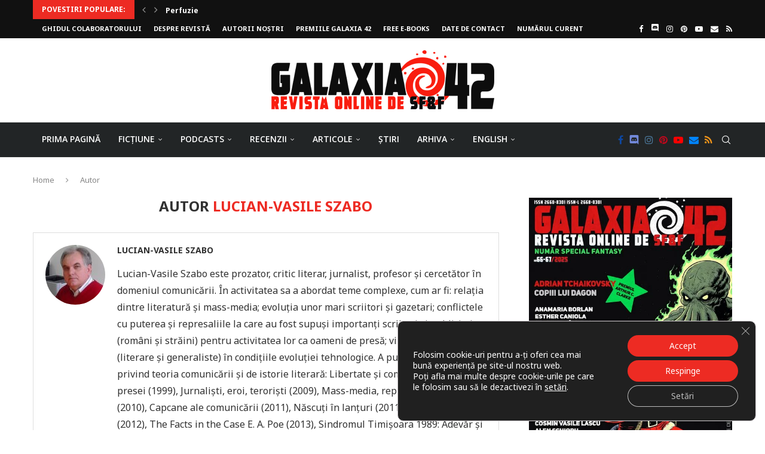

--- FILE ---
content_type: text/html; charset=UTF-8
request_url: https://galaxia42.ro/author/lucian-vasile-szabo
body_size: 55506
content:
<!DOCTYPE html>
<html lang="ro-RO">
<head>

<!-- Global site tag (gtag.js) - Google Analytics -->
<script async src="https://www.googletagmanager.com/gtag/js?id=UA-158369424-1"></script>
<script>
  window.dataLayer = window.dataLayer || [];
  function gtag(){dataLayer.push(arguments);}
  gtag('js', new Date());

  gtag('config', 'UA-158369424-1');
</script>


	<meta charset="UTF-8">
	<meta http-equiv="X-UA-Compatible" content="IE=edge">
	<meta name="viewport" content="width=device-width, initial-scale=1">
	<meta property="fb:app_id" content="495693101305110" />
	<link rel="profile" href="http://gmpg.org/xfn/11" />
			<link rel="shortcut icon" href="https://galaxia42.ro/wp-content/uploads/2019/09/galaxia42-favicon.png" type="image/x-icon" />
		<link rel="apple-touch-icon" sizes="180x180" href="https://galaxia42.ro/wp-content/uploads/2019/09/galaxia42-favicon.png">
		<link rel="alternate" type="application/rss+xml" title="Galaxia 42 RSS Feed" href="https://galaxia42.ro/feed" />
	<link rel="alternate" type="application/atom+xml" title="Galaxia 42 Atom Feed" href="https://galaxia42.ro/feed/atom" />

	<link rel="pingback" href="https://galaxia42.ro/xmlrpc.php" />
	<!--[if lt IE 9]>
	<script src="https://galaxia42.ro/wp-content/themes/soledad/js/html5.js"></script>
	<![endif]-->
	<link rel='preconnect' href='https://fonts.googleapis.com' />
<link rel='preconnect' href='https://fonts.gstatic.com' />
<meta http-equiv='x-dns-prefetch-control' content='on'>
<link rel='dns-prefetch' href='//fonts.googleapis.com' />
<link rel='dns-prefetch' href='//fonts.gstatic.com' />
<link rel='dns-prefetch' href='//s.gravatar.com' />
<link rel='dns-prefetch' href='//www.google-analytics.com' />
<meta name='robots' content='index, follow, max-image-preview:large, max-snippet:-1, max-video-preview:-1' />

	<!-- This site is optimized with the Yoast SEO plugin v26.8 - https://yoast.com/product/yoast-seo-wordpress/ -->
	<title>Lucian-Vasile Szabo</title>
	<meta name="description" content="Lucian-Vasile Szabo este prozator, critic literar, jurnalist, profesor şi cercetător în domeniul comunicării. În activitatea sa a abordat teme complexe, cum ar fi: relaţia dintre literatură şi mass-media; evoluţia unor mari scriitori şi gazetari; conflictele cu puterea şi represaliile la care au fost supuşi importanţi scriitori şi publicişti (români şi străini) pentru activitatea lor ca oameni de presă; viitorul publicisticii (literare şi generaliste) în condiţiile evoluţiei tehnologice. A publicat volume privind teoria comunicării şi de istorie literară: Libertate şi comunicare în lumea presei (1999), Jurnalişti, eroi, terorişti (2009), Mass-media, represiune şi libertate (2010), Capcane ale comunicării (2011), Născuţi în lanţuri (2011), Un alt Slavici (2012), The Facts in the Case E. A. Poe (2013), Sindromul Timişoara 1989: Adevăr şi imaginar (2013), Complexul Slavici (2013), E. A. POE: romantism, modernism, postmodernism. Implicaţii jurnalistice, fantastice şi science fiction (2014), Revoluţia din 1989 în spitalele timişorene (2014), Imaginea militarilor și a victimelor în Revoluția de la Timișoara (2015), Recurs în dosarul Ioan Slavici (2015). Ca prozator s-a afirmat cu volumele Seninul cerului de sticlă (2000), Arta de a muri pe timp de pace (2008), Zile senine, zile străine (2015). Ca editor a realizat volumul Fantome. Zece bijuterii fantastice scrise de autori români (2008), precum şi ediţii din Urmuz, Gib I. Mihăescu, Ovidiu Pecican, George Şerban, Costel Baboş, H. P. Lovecraft, M. R. James, Edwin A. Abbot sau Enrique Anderson Imbert." />
	<link rel="canonical" href="https://galaxia42.ro/author/lucian-vasile-szabo" />
	<link rel="next" href="https://galaxia42.ro/author/lucian-vasile-szabo/page/2" />
	<meta property="og:locale" content="ro_RO" />
	<meta property="og:type" content="profile" />
	<meta property="og:title" content="Lucian-Vasile Szabo" />
	<meta property="og:description" content="Lucian-Vasile Szabo este prozator, critic literar, jurnalist, profesor şi cercetător în domeniul comunicării. În activitatea sa a abordat teme complexe, cum ar fi: relaţia dintre literatură şi mass-media; evoluţia unor mari scriitori şi gazetari; conflictele cu puterea şi represaliile la care au fost supuşi importanţi scriitori şi publicişti (români şi străini) pentru activitatea lor ca oameni de presă; viitorul publicisticii (literare şi generaliste) în condiţiile evoluţiei tehnologice. A publicat volume privind teoria comunicării şi de istorie literară: Libertate şi comunicare în lumea presei (1999), Jurnalişti, eroi, terorişti (2009), Mass-media, represiune şi libertate (2010), Capcane ale comunicării (2011), Născuţi în lanţuri (2011), Un alt Slavici (2012), The Facts in the Case E. A. Poe (2013), Sindromul Timişoara 1989: Adevăr şi imaginar (2013), Complexul Slavici (2013), E. A. POE: romantism, modernism, postmodernism. Implicaţii jurnalistice, fantastice şi science fiction (2014), Revoluţia din 1989 în spitalele timişorene (2014), Imaginea militarilor și a victimelor în Revoluția de la Timișoara (2015), Recurs în dosarul Ioan Slavici (2015). Ca prozator s-a afirmat cu volumele Seninul cerului de sticlă (2000), Arta de a muri pe timp de pace (2008), Zile senine, zile străine (2015). Ca editor a realizat volumul Fantome. Zece bijuterii fantastice scrise de autori români (2008), precum şi ediţii din Urmuz, Gib I. Mihăescu, Ovidiu Pecican, George Şerban, Costel Baboş, H. P. Lovecraft, M. R. James, Edwin A. Abbot sau Enrique Anderson Imbert." />
	<meta property="og:url" content="https://galaxia42.ro/author/lucian-vasile-szabo" />
	<meta property="og:site_name" content="Galaxia 42" />
	<meta property="og:image" content="https://i0.wp.com/galaxia42.ro/wp-content/uploads/2020/01/lucian-vasile-szabo-1.jpg?fit=384%2C253&ssl=1" />
	<meta property="og:image:width" content="384" />
	<meta property="og:image:height" content="253" />
	<meta property="og:image:type" content="image/jpeg" />
	<meta name="twitter:card" content="summary_large_image" />
	<script type="application/ld+json" class="yoast-schema-graph">{"@context":"https://schema.org","@graph":[{"@type":"ProfilePage","@id":"https://galaxia42.ro/author/lucian-vasile-szabo","url":"https://galaxia42.ro/author/lucian-vasile-szabo","name":"Lucian-Vasile Szabo","isPartOf":{"@id":"https://galaxia42.ro/#website"},"primaryImageOfPage":{"@id":"https://galaxia42.ro/author/lucian-vasile-szabo#primaryimage"},"image":{"@id":"https://galaxia42.ro/author/lucian-vasile-szabo#primaryimage"},"thumbnailUrl":"https://i0.wp.com/galaxia42.ro/wp-content/uploads/2025/12/florin-giurca-volume.webp?fit=923%2C599&ssl=1","description":"Lucian-Vasile Szabo este prozator, critic literar, jurnalist, profesor şi cercetător în domeniul comunicării. În activitatea sa a abordat teme complexe, cum ar fi: relaţia dintre literatură şi mass-media; evoluţia unor mari scriitori şi gazetari; conflictele cu puterea şi represaliile la care au fost supuşi importanţi scriitori şi publicişti (români şi străini) pentru activitatea lor ca oameni de presă; viitorul publicisticii (literare şi generaliste) în condiţiile evoluţiei tehnologice. A publicat volume privind teoria comunicării şi de istorie literară: Libertate şi comunicare în lumea presei (1999), Jurnalişti, eroi, terorişti (2009), Mass-media, represiune şi libertate (2010), Capcane ale comunicării (2011), Născuţi în lanţuri (2011), Un alt Slavici (2012), The Facts in the Case E. A. Poe (2013), Sindromul Timişoara 1989: Adevăr şi imaginar (2013), Complexul Slavici (2013), E. A. POE: romantism, modernism, postmodernism. Implicaţii jurnalistice, fantastice şi science fiction (2014), Revoluţia din 1989 în spitalele timişorene (2014), Imaginea militarilor și a victimelor în Revoluția de la Timișoara (2015), Recurs în dosarul Ioan Slavici (2015). Ca prozator s-a afirmat cu volumele Seninul cerului de sticlă (2000), Arta de a muri pe timp de pace (2008), Zile senine, zile străine (2015). Ca editor a realizat volumul Fantome. Zece bijuterii fantastice scrise de autori români (2008), precum şi ediţii din Urmuz, Gib I. Mihăescu, Ovidiu Pecican, George Şerban, Costel Baboş, H. P. Lovecraft, M. R. James, Edwin A. Abbot sau Enrique Anderson Imbert.","breadcrumb":{"@id":"https://galaxia42.ro/author/lucian-vasile-szabo#breadcrumb"},"inLanguage":"ro-RO","potentialAction":[{"@type":"ReadAction","target":["https://galaxia42.ro/author/lucian-vasile-szabo"]}]},{"@type":"ImageObject","inLanguage":"ro-RO","@id":"https://galaxia42.ro/author/lucian-vasile-szabo#primaryimage","url":"https://i0.wp.com/galaxia42.ro/wp-content/uploads/2025/12/florin-giurca-volume.webp?fit=923%2C599&ssl=1","contentUrl":"https://i0.wp.com/galaxia42.ro/wp-content/uploads/2025/12/florin-giurca-volume.webp?fit=923%2C599&ssl=1","width":923,"height":599,"caption":"Experiențe personale și ficțiune speculativă"},{"@type":"BreadcrumbList","@id":"https://galaxia42.ro/author/lucian-vasile-szabo#breadcrumb","itemListElement":[{"@type":"ListItem","position":1,"name":"Prima pagină","item":"https://galaxia42.ro/"},{"@type":"ListItem","position":2,"name":"Arhive pentru Lucian-Vasile Szabo"}]},{"@type":"WebSite","@id":"https://galaxia42.ro/#website","url":"https://galaxia42.ro/","name":"Galaxia 42","description":"Povestiri science-fiction și fantasy","publisher":{"@id":"https://galaxia42.ro/#organization"},"potentialAction":[{"@type":"SearchAction","target":{"@type":"EntryPoint","urlTemplate":"https://galaxia42.ro/?s={search_term_string}"},"query-input":{"@type":"PropertyValueSpecification","valueRequired":true,"valueName":"search_term_string"}}],"inLanguage":"ro-RO"},{"@type":"Organization","@id":"https://galaxia42.ro/#organization","name":"Galaxia 42","url":"https://galaxia42.ro/","logo":{"@type":"ImageObject","inLanguage":"ro-RO","@id":"https://galaxia42.ro/#/schema/logo/image/","url":"https://i0.wp.com/galaxia42.ro/wp-content/uploads/2019/09/galaxia42-logo3.png?fit=373%2C100&ssl=1","contentUrl":"https://i0.wp.com/galaxia42.ro/wp-content/uploads/2019/09/galaxia42-logo3.png?fit=373%2C100&ssl=1","width":373,"height":100,"caption":"Galaxia 42"},"image":{"@id":"https://galaxia42.ro/#/schema/logo/image/"},"sameAs":["https://www.facebook.com/revistagalaxia42/","https://ro.pinterest.com/galaxia42/"]},{"@type":"Person","@id":"https://galaxia42.ro/#/schema/person/27fdf963e1e3ee389f4fa5583840e306","name":"Lucian-Vasile Szabo","image":{"@type":"ImageObject","inLanguage":"ro-RO","@id":"https://galaxia42.ro/#/schema/person/image/","url":"https://galaxia42.ro/wp-content/uploads/2020/01/lucian-vasile-szabo-1-96x96.jpg","contentUrl":"https://galaxia42.ro/wp-content/uploads/2020/01/lucian-vasile-szabo-1-96x96.jpg","caption":"Lucian-Vasile Szabo"},"description":"Lucian-Vasile Szabo este prozator, critic literar, jurnalist, profesor şi cercetător în domeniul comunicării. În activitatea sa a abordat teme complexe, cum ar fi: relaţia dintre literatură şi mass-media; evoluţia unor mari scriitori şi gazetari; conflictele cu puterea şi represaliile la care au fost supuşi importanţi scriitori şi publicişti (români şi străini) pentru activitatea lor ca oameni de presă; viitorul publicisticii (literare şi generaliste) în condiţiile evoluţiei tehnologice. A publicat volume privind teoria comunicării şi de istorie literară: Libertate şi comunicare în lumea presei (1999), Jurnalişti, eroi, terorişti (2009), Mass-media, represiune şi libertate (2010), Capcane ale comunicării (2011), Născuţi în lanţuri (2011), Un alt Slavici (2012), The Facts in the Case E. A. Poe (2013), Sindromul Timişoara 1989: Adevăr şi imaginar (2013), Complexul Slavici (2013), E. A. POE: romantism, modernism, postmodernism. Implicaţii jurnalistice, fantastice şi science fiction (2014), Revoluţia din 1989 în spitalele timişorene (2014), Imaginea militarilor și a victimelor în Revoluția de la Timișoara (2015), Recurs în dosarul Ioan Slavici (2015). Ca prozator s-a afirmat cu volumele Seninul cerului de sticlă (2000), Arta de a muri pe timp de pace (2008), Zile senine, zile străine (2015). Ca editor a realizat volumul Fantome. Zece bijuterii fantastice scrise de autori români (2008), precum şi ediţii din Urmuz, Gib I. Mihăescu, Ovidiu Pecican, George Şerban, Costel Baboş, H. P. Lovecraft, M. R. James, Edwin A. Abbot sau Enrique Anderson Imbert.","sameAs":["lucianvasile.szabo"],"mainEntityOfPage":{"@id":"https://galaxia42.ro/author/lucian-vasile-szabo"}}]}</script>
	<!-- / Yoast SEO plugin. -->


<link rel="amphtml" href="https://galaxia42.ro/author/lucian-vasile-szabo/amp" /><meta name="generator" content="AMP for WP 1.1.11"/><link rel='dns-prefetch' href='//stats.wp.com' />
<link rel='dns-prefetch' href='//fonts.googleapis.com' />
<link rel='preconnect' href='//i0.wp.com' />
<link rel="alternate" type="application/rss+xml" title="Galaxia 42 &raquo; Flux" href="https://galaxia42.ro/feed" />
<link rel="alternate" type="application/rss+xml" title="Galaxia 42 &raquo; Flux comentarii" href="https://galaxia42.ro/comments/feed" />
<script type="text/javascript" id="wpp-js" src="https://galaxia42.ro/wp-content/plugins/wordpress-popular-posts/assets/js/wpp.min.js?ver=7.3.6" data-sampling="0" data-sampling-rate="100" data-api-url="https://galaxia42.ro/wp-json/wordpress-popular-posts" data-post-id="0" data-token="e003837ae2" data-lang="0" data-debug="0"></script>
<link rel="alternate" type="application/rss+xml" title="Galaxia 42 &raquo; Flux articole de Lucian-Vasile Szabo" href="https://galaxia42.ro/author/lucian-vasile-szabo/feed" />
<link rel='stylesheet' id='all-css-d16bbd44bb4f7bd0a08b4b81af68aae6' href='https://galaxia42.ro/wp-content/boost-cache/static/bf2c004c19.min.css' type='text/css' media='all' />
<style id='global-styles-inline-css'>
:root{--wp--preset--aspect-ratio--square: 1;--wp--preset--aspect-ratio--4-3: 4/3;--wp--preset--aspect-ratio--3-4: 3/4;--wp--preset--aspect-ratio--3-2: 3/2;--wp--preset--aspect-ratio--2-3: 2/3;--wp--preset--aspect-ratio--16-9: 16/9;--wp--preset--aspect-ratio--9-16: 9/16;--wp--preset--color--black: #000000;--wp--preset--color--cyan-bluish-gray: #abb8c3;--wp--preset--color--white: #ffffff;--wp--preset--color--pale-pink: #f78da7;--wp--preset--color--vivid-red: #cf2e2e;--wp--preset--color--luminous-vivid-orange: #ff6900;--wp--preset--color--luminous-vivid-amber: #fcb900;--wp--preset--color--light-green-cyan: #7bdcb5;--wp--preset--color--vivid-green-cyan: #00d084;--wp--preset--color--pale-cyan-blue: #8ed1fc;--wp--preset--color--vivid-cyan-blue: #0693e3;--wp--preset--color--vivid-purple: #9b51e0;--wp--preset--gradient--vivid-cyan-blue-to-vivid-purple: linear-gradient(135deg,rgb(6,147,227) 0%,rgb(155,81,224) 100%);--wp--preset--gradient--light-green-cyan-to-vivid-green-cyan: linear-gradient(135deg,rgb(122,220,180) 0%,rgb(0,208,130) 100%);--wp--preset--gradient--luminous-vivid-amber-to-luminous-vivid-orange: linear-gradient(135deg,rgb(252,185,0) 0%,rgb(255,105,0) 100%);--wp--preset--gradient--luminous-vivid-orange-to-vivid-red: linear-gradient(135deg,rgb(255,105,0) 0%,rgb(207,46,46) 100%);--wp--preset--gradient--very-light-gray-to-cyan-bluish-gray: linear-gradient(135deg,rgb(238,238,238) 0%,rgb(169,184,195) 100%);--wp--preset--gradient--cool-to-warm-spectrum: linear-gradient(135deg,rgb(74,234,220) 0%,rgb(151,120,209) 20%,rgb(207,42,186) 40%,rgb(238,44,130) 60%,rgb(251,105,98) 80%,rgb(254,248,76) 100%);--wp--preset--gradient--blush-light-purple: linear-gradient(135deg,rgb(255,206,236) 0%,rgb(152,150,240) 100%);--wp--preset--gradient--blush-bordeaux: linear-gradient(135deg,rgb(254,205,165) 0%,rgb(254,45,45) 50%,rgb(107,0,62) 100%);--wp--preset--gradient--luminous-dusk: linear-gradient(135deg,rgb(255,203,112) 0%,rgb(199,81,192) 50%,rgb(65,88,208) 100%);--wp--preset--gradient--pale-ocean: linear-gradient(135deg,rgb(255,245,203) 0%,rgb(182,227,212) 50%,rgb(51,167,181) 100%);--wp--preset--gradient--electric-grass: linear-gradient(135deg,rgb(202,248,128) 0%,rgb(113,206,126) 100%);--wp--preset--gradient--midnight: linear-gradient(135deg,rgb(2,3,129) 0%,rgb(40,116,252) 100%);--wp--preset--font-size--small: 12px;--wp--preset--font-size--medium: 20px;--wp--preset--font-size--large: 32px;--wp--preset--font-size--x-large: 42px;--wp--preset--font-size--normal: 14px;--wp--preset--font-size--huge: 42px;--wp--preset--spacing--20: 0.44rem;--wp--preset--spacing--30: 0.67rem;--wp--preset--spacing--40: 1rem;--wp--preset--spacing--50: 1.5rem;--wp--preset--spacing--60: 2.25rem;--wp--preset--spacing--70: 3.38rem;--wp--preset--spacing--80: 5.06rem;--wp--preset--shadow--natural: 6px 6px 9px rgba(0, 0, 0, 0.2);--wp--preset--shadow--deep: 12px 12px 50px rgba(0, 0, 0, 0.4);--wp--preset--shadow--sharp: 6px 6px 0px rgba(0, 0, 0, 0.2);--wp--preset--shadow--outlined: 6px 6px 0px -3px rgb(255, 255, 255), 6px 6px rgb(0, 0, 0);--wp--preset--shadow--crisp: 6px 6px 0px rgb(0, 0, 0);}:where(.is-layout-flex){gap: 0.5em;}:where(.is-layout-grid){gap: 0.5em;}body .is-layout-flex{display: flex;}.is-layout-flex{flex-wrap: wrap;align-items: center;}.is-layout-flex > :is(*, div){margin: 0;}body .is-layout-grid{display: grid;}.is-layout-grid > :is(*, div){margin: 0;}:where(.wp-block-columns.is-layout-flex){gap: 2em;}:where(.wp-block-columns.is-layout-grid){gap: 2em;}:where(.wp-block-post-template.is-layout-flex){gap: 1.25em;}:where(.wp-block-post-template.is-layout-grid){gap: 1.25em;}.has-black-color{color: var(--wp--preset--color--black) !important;}.has-cyan-bluish-gray-color{color: var(--wp--preset--color--cyan-bluish-gray) !important;}.has-white-color{color: var(--wp--preset--color--white) !important;}.has-pale-pink-color{color: var(--wp--preset--color--pale-pink) !important;}.has-vivid-red-color{color: var(--wp--preset--color--vivid-red) !important;}.has-luminous-vivid-orange-color{color: var(--wp--preset--color--luminous-vivid-orange) !important;}.has-luminous-vivid-amber-color{color: var(--wp--preset--color--luminous-vivid-amber) !important;}.has-light-green-cyan-color{color: var(--wp--preset--color--light-green-cyan) !important;}.has-vivid-green-cyan-color{color: var(--wp--preset--color--vivid-green-cyan) !important;}.has-pale-cyan-blue-color{color: var(--wp--preset--color--pale-cyan-blue) !important;}.has-vivid-cyan-blue-color{color: var(--wp--preset--color--vivid-cyan-blue) !important;}.has-vivid-purple-color{color: var(--wp--preset--color--vivid-purple) !important;}.has-black-background-color{background-color: var(--wp--preset--color--black) !important;}.has-cyan-bluish-gray-background-color{background-color: var(--wp--preset--color--cyan-bluish-gray) !important;}.has-white-background-color{background-color: var(--wp--preset--color--white) !important;}.has-pale-pink-background-color{background-color: var(--wp--preset--color--pale-pink) !important;}.has-vivid-red-background-color{background-color: var(--wp--preset--color--vivid-red) !important;}.has-luminous-vivid-orange-background-color{background-color: var(--wp--preset--color--luminous-vivid-orange) !important;}.has-luminous-vivid-amber-background-color{background-color: var(--wp--preset--color--luminous-vivid-amber) !important;}.has-light-green-cyan-background-color{background-color: var(--wp--preset--color--light-green-cyan) !important;}.has-vivid-green-cyan-background-color{background-color: var(--wp--preset--color--vivid-green-cyan) !important;}.has-pale-cyan-blue-background-color{background-color: var(--wp--preset--color--pale-cyan-blue) !important;}.has-vivid-cyan-blue-background-color{background-color: var(--wp--preset--color--vivid-cyan-blue) !important;}.has-vivid-purple-background-color{background-color: var(--wp--preset--color--vivid-purple) !important;}.has-black-border-color{border-color: var(--wp--preset--color--black) !important;}.has-cyan-bluish-gray-border-color{border-color: var(--wp--preset--color--cyan-bluish-gray) !important;}.has-white-border-color{border-color: var(--wp--preset--color--white) !important;}.has-pale-pink-border-color{border-color: var(--wp--preset--color--pale-pink) !important;}.has-vivid-red-border-color{border-color: var(--wp--preset--color--vivid-red) !important;}.has-luminous-vivid-orange-border-color{border-color: var(--wp--preset--color--luminous-vivid-orange) !important;}.has-luminous-vivid-amber-border-color{border-color: var(--wp--preset--color--luminous-vivid-amber) !important;}.has-light-green-cyan-border-color{border-color: var(--wp--preset--color--light-green-cyan) !important;}.has-vivid-green-cyan-border-color{border-color: var(--wp--preset--color--vivid-green-cyan) !important;}.has-pale-cyan-blue-border-color{border-color: var(--wp--preset--color--pale-cyan-blue) !important;}.has-vivid-cyan-blue-border-color{border-color: var(--wp--preset--color--vivid-cyan-blue) !important;}.has-vivid-purple-border-color{border-color: var(--wp--preset--color--vivid-purple) !important;}.has-vivid-cyan-blue-to-vivid-purple-gradient-background{background: var(--wp--preset--gradient--vivid-cyan-blue-to-vivid-purple) !important;}.has-light-green-cyan-to-vivid-green-cyan-gradient-background{background: var(--wp--preset--gradient--light-green-cyan-to-vivid-green-cyan) !important;}.has-luminous-vivid-amber-to-luminous-vivid-orange-gradient-background{background: var(--wp--preset--gradient--luminous-vivid-amber-to-luminous-vivid-orange) !important;}.has-luminous-vivid-orange-to-vivid-red-gradient-background{background: var(--wp--preset--gradient--luminous-vivid-orange-to-vivid-red) !important;}.has-very-light-gray-to-cyan-bluish-gray-gradient-background{background: var(--wp--preset--gradient--very-light-gray-to-cyan-bluish-gray) !important;}.has-cool-to-warm-spectrum-gradient-background{background: var(--wp--preset--gradient--cool-to-warm-spectrum) !important;}.has-blush-light-purple-gradient-background{background: var(--wp--preset--gradient--blush-light-purple) !important;}.has-blush-bordeaux-gradient-background{background: var(--wp--preset--gradient--blush-bordeaux) !important;}.has-luminous-dusk-gradient-background{background: var(--wp--preset--gradient--luminous-dusk) !important;}.has-pale-ocean-gradient-background{background: var(--wp--preset--gradient--pale-ocean) !important;}.has-electric-grass-gradient-background{background: var(--wp--preset--gradient--electric-grass) !important;}.has-midnight-gradient-background{background: var(--wp--preset--gradient--midnight) !important;}.has-small-font-size{font-size: var(--wp--preset--font-size--small) !important;}.has-medium-font-size{font-size: var(--wp--preset--font-size--medium) !important;}.has-large-font-size{font-size: var(--wp--preset--font-size--large) !important;}.has-x-large-font-size{font-size: var(--wp--preset--font-size--x-large) !important;}
/*# sourceURL=global-styles-inline-css */
</style>

<style id='moove_gdpr_frontend-inline-css'>
				#moove_gdpr_cookie_modal .moove-gdpr-modal-content .moove-gdpr-tab-main h3.tab-title, 
				#moove_gdpr_cookie_modal .moove-gdpr-modal-content .moove-gdpr-tab-main span.tab-title,
				#moove_gdpr_cookie_modal .moove-gdpr-modal-content .moove-gdpr-modal-left-content #moove-gdpr-menu li a, 
				#moove_gdpr_cookie_modal .moove-gdpr-modal-content .moove-gdpr-modal-left-content #moove-gdpr-menu li button,
				#moove_gdpr_cookie_modal .moove-gdpr-modal-content .moove-gdpr-modal-left-content .moove-gdpr-branding-cnt a,
				#moove_gdpr_cookie_modal .moove-gdpr-modal-content .moove-gdpr-modal-footer-content .moove-gdpr-button-holder a.mgbutton, 
				#moove_gdpr_cookie_modal .moove-gdpr-modal-content .moove-gdpr-modal-footer-content .moove-gdpr-button-holder button.mgbutton,
				#moove_gdpr_cookie_modal .cookie-switch .cookie-slider:after, 
				#moove_gdpr_cookie_modal .cookie-switch .slider:after, 
				#moove_gdpr_cookie_modal .switch .cookie-slider:after, 
				#moove_gdpr_cookie_modal .switch .slider:after,
				#moove_gdpr_cookie_info_bar .moove-gdpr-info-bar-container .moove-gdpr-info-bar-content p, 
				#moove_gdpr_cookie_info_bar .moove-gdpr-info-bar-container .moove-gdpr-info-bar-content p a,
				#moove_gdpr_cookie_info_bar .moove-gdpr-info-bar-container .moove-gdpr-info-bar-content a.mgbutton, 
				#moove_gdpr_cookie_info_bar .moove-gdpr-info-bar-container .moove-gdpr-info-bar-content button.mgbutton,
				#moove_gdpr_cookie_modal .moove-gdpr-modal-content .moove-gdpr-tab-main .moove-gdpr-tab-main-content h1, 
				#moove_gdpr_cookie_modal .moove-gdpr-modal-content .moove-gdpr-tab-main .moove-gdpr-tab-main-content h2, 
				#moove_gdpr_cookie_modal .moove-gdpr-modal-content .moove-gdpr-tab-main .moove-gdpr-tab-main-content h3, 
				#moove_gdpr_cookie_modal .moove-gdpr-modal-content .moove-gdpr-tab-main .moove-gdpr-tab-main-content h4, 
				#moove_gdpr_cookie_modal .moove-gdpr-modal-content .moove-gdpr-tab-main .moove-gdpr-tab-main-content h5, 
				#moove_gdpr_cookie_modal .moove-gdpr-modal-content .moove-gdpr-tab-main .moove-gdpr-tab-main-content h6,
				#moove_gdpr_cookie_modal .moove-gdpr-modal-content.moove_gdpr_modal_theme_v2 .moove-gdpr-modal-title .tab-title,
				#moove_gdpr_cookie_modal .moove-gdpr-modal-content.moove_gdpr_modal_theme_v2 .moove-gdpr-tab-main h3.tab-title, 
				#moove_gdpr_cookie_modal .moove-gdpr-modal-content.moove_gdpr_modal_theme_v2 .moove-gdpr-tab-main span.tab-title,
				#moove_gdpr_cookie_modal .moove-gdpr-modal-content.moove_gdpr_modal_theme_v2 .moove-gdpr-branding-cnt a {
					font-weight: inherit				}
			#moove_gdpr_cookie_modal,#moove_gdpr_cookie_info_bar,.gdpr_cookie_settings_shortcode_content{font-family:inherit}#moove_gdpr_save_popup_settings_button{background-color:#373737;color:#fff}#moove_gdpr_save_popup_settings_button:hover{background-color:#000}#moove_gdpr_cookie_info_bar .moove-gdpr-info-bar-container .moove-gdpr-info-bar-content a.mgbutton,#moove_gdpr_cookie_info_bar .moove-gdpr-info-bar-container .moove-gdpr-info-bar-content button.mgbutton{background-color:#ed2b23}#moove_gdpr_cookie_modal .moove-gdpr-modal-content .moove-gdpr-modal-footer-content .moove-gdpr-button-holder a.mgbutton,#moove_gdpr_cookie_modal .moove-gdpr-modal-content .moove-gdpr-modal-footer-content .moove-gdpr-button-holder button.mgbutton,.gdpr_cookie_settings_shortcode_content .gdpr-shr-button.button-green{background-color:#ed2b23;border-color:#ed2b23}#moove_gdpr_cookie_modal .moove-gdpr-modal-content .moove-gdpr-modal-footer-content .moove-gdpr-button-holder a.mgbutton:hover,#moove_gdpr_cookie_modal .moove-gdpr-modal-content .moove-gdpr-modal-footer-content .moove-gdpr-button-holder button.mgbutton:hover,.gdpr_cookie_settings_shortcode_content .gdpr-shr-button.button-green:hover{background-color:#fff;color:#ed2b23}#moove_gdpr_cookie_modal .moove-gdpr-modal-content .moove-gdpr-modal-close i,#moove_gdpr_cookie_modal .moove-gdpr-modal-content .moove-gdpr-modal-close span.gdpr-icon{background-color:#ed2b23;border:1px solid #ed2b23}#moove_gdpr_cookie_info_bar span.moove-gdpr-infobar-allow-all.focus-g,#moove_gdpr_cookie_info_bar span.moove-gdpr-infobar-allow-all:focus,#moove_gdpr_cookie_info_bar button.moove-gdpr-infobar-allow-all.focus-g,#moove_gdpr_cookie_info_bar button.moove-gdpr-infobar-allow-all:focus,#moove_gdpr_cookie_info_bar span.moove-gdpr-infobar-reject-btn.focus-g,#moove_gdpr_cookie_info_bar span.moove-gdpr-infobar-reject-btn:focus,#moove_gdpr_cookie_info_bar button.moove-gdpr-infobar-reject-btn.focus-g,#moove_gdpr_cookie_info_bar button.moove-gdpr-infobar-reject-btn:focus,#moove_gdpr_cookie_info_bar span.change-settings-button.focus-g,#moove_gdpr_cookie_info_bar span.change-settings-button:focus,#moove_gdpr_cookie_info_bar button.change-settings-button.focus-g,#moove_gdpr_cookie_info_bar button.change-settings-button:focus{-webkit-box-shadow:0 0 1px 3px #ed2b23;-moz-box-shadow:0 0 1px 3px #ed2b23;box-shadow:0 0 1px 3px #ed2b23}#moove_gdpr_cookie_modal .moove-gdpr-modal-content .moove-gdpr-modal-close i:hover,#moove_gdpr_cookie_modal .moove-gdpr-modal-content .moove-gdpr-modal-close span.gdpr-icon:hover,#moove_gdpr_cookie_info_bar span[data-href]>u.change-settings-button{color:#ed2b23}#moove_gdpr_cookie_modal .moove-gdpr-modal-content .moove-gdpr-modal-left-content #moove-gdpr-menu li.menu-item-selected a span.gdpr-icon,#moove_gdpr_cookie_modal .moove-gdpr-modal-content .moove-gdpr-modal-left-content #moove-gdpr-menu li.menu-item-selected button span.gdpr-icon{color:inherit}#moove_gdpr_cookie_modal .moove-gdpr-modal-content .moove-gdpr-modal-left-content #moove-gdpr-menu li a span.gdpr-icon,#moove_gdpr_cookie_modal .moove-gdpr-modal-content .moove-gdpr-modal-left-content #moove-gdpr-menu li button span.gdpr-icon{color:inherit}#moove_gdpr_cookie_modal .gdpr-acc-link{line-height:0;font-size:0;color:transparent;position:absolute}#moove_gdpr_cookie_modal .moove-gdpr-modal-content .moove-gdpr-modal-close:hover i,#moove_gdpr_cookie_modal .moove-gdpr-modal-content .moove-gdpr-modal-left-content #moove-gdpr-menu li a,#moove_gdpr_cookie_modal .moove-gdpr-modal-content .moove-gdpr-modal-left-content #moove-gdpr-menu li button,#moove_gdpr_cookie_modal .moove-gdpr-modal-content .moove-gdpr-modal-left-content #moove-gdpr-menu li button i,#moove_gdpr_cookie_modal .moove-gdpr-modal-content .moove-gdpr-modal-left-content #moove-gdpr-menu li a i,#moove_gdpr_cookie_modal .moove-gdpr-modal-content .moove-gdpr-tab-main .moove-gdpr-tab-main-content a:hover,#moove_gdpr_cookie_info_bar.moove-gdpr-dark-scheme .moove-gdpr-info-bar-container .moove-gdpr-info-bar-content a.mgbutton:hover,#moove_gdpr_cookie_info_bar.moove-gdpr-dark-scheme .moove-gdpr-info-bar-container .moove-gdpr-info-bar-content button.mgbutton:hover,#moove_gdpr_cookie_info_bar.moove-gdpr-dark-scheme .moove-gdpr-info-bar-container .moove-gdpr-info-bar-content a:hover,#moove_gdpr_cookie_info_bar.moove-gdpr-dark-scheme .moove-gdpr-info-bar-container .moove-gdpr-info-bar-content button:hover,#moove_gdpr_cookie_info_bar.moove-gdpr-dark-scheme .moove-gdpr-info-bar-container .moove-gdpr-info-bar-content span.change-settings-button:hover,#moove_gdpr_cookie_info_bar.moove-gdpr-dark-scheme .moove-gdpr-info-bar-container .moove-gdpr-info-bar-content button.change-settings-button:hover,#moove_gdpr_cookie_info_bar.moove-gdpr-dark-scheme .moove-gdpr-info-bar-container .moove-gdpr-info-bar-content u.change-settings-button:hover,#moove_gdpr_cookie_info_bar span[data-href]>u.change-settings-button,#moove_gdpr_cookie_info_bar.moove-gdpr-dark-scheme .moove-gdpr-info-bar-container .moove-gdpr-info-bar-content a.mgbutton.focus-g,#moove_gdpr_cookie_info_bar.moove-gdpr-dark-scheme .moove-gdpr-info-bar-container .moove-gdpr-info-bar-content button.mgbutton.focus-g,#moove_gdpr_cookie_info_bar.moove-gdpr-dark-scheme .moove-gdpr-info-bar-container .moove-gdpr-info-bar-content a.focus-g,#moove_gdpr_cookie_info_bar.moove-gdpr-dark-scheme .moove-gdpr-info-bar-container .moove-gdpr-info-bar-content button.focus-g,#moove_gdpr_cookie_info_bar.moove-gdpr-dark-scheme .moove-gdpr-info-bar-container .moove-gdpr-info-bar-content a.mgbutton:focus,#moove_gdpr_cookie_info_bar.moove-gdpr-dark-scheme .moove-gdpr-info-bar-container .moove-gdpr-info-bar-content button.mgbutton:focus,#moove_gdpr_cookie_info_bar.moove-gdpr-dark-scheme .moove-gdpr-info-bar-container .moove-gdpr-info-bar-content a:focus,#moove_gdpr_cookie_info_bar.moove-gdpr-dark-scheme .moove-gdpr-info-bar-container .moove-gdpr-info-bar-content button:focus,#moove_gdpr_cookie_info_bar.moove-gdpr-dark-scheme .moove-gdpr-info-bar-container .moove-gdpr-info-bar-content span.change-settings-button.focus-g,span.change-settings-button:focus,button.change-settings-button.focus-g,button.change-settings-button:focus,#moove_gdpr_cookie_info_bar.moove-gdpr-dark-scheme .moove-gdpr-info-bar-container .moove-gdpr-info-bar-content u.change-settings-button.focus-g,#moove_gdpr_cookie_info_bar.moove-gdpr-dark-scheme .moove-gdpr-info-bar-container .moove-gdpr-info-bar-content u.change-settings-button:focus{color:#ed2b23}#moove_gdpr_cookie_modal .moove-gdpr-branding.focus-g span,#moove_gdpr_cookie_modal .moove-gdpr-modal-content .moove-gdpr-tab-main a.focus-g,#moove_gdpr_cookie_modal .moove-gdpr-modal-content .moove-gdpr-tab-main .gdpr-cd-details-toggle.focus-g{color:#ed2b23}#moove_gdpr_cookie_modal.gdpr_lightbox-hide{display:none}
/*# sourceURL=moove_gdpr_frontend-inline-css */
</style>
<style id='wp-img-auto-sizes-contain-inline-css'>
img:is([sizes=auto i],[sizes^="auto," i]){contain-intrinsic-size:3000px 1500px}
/*# sourceURL=wp-img-auto-sizes-contain-inline-css */
</style>
<style id='wp-emoji-styles-inline-css'>

	img.wp-smiley, img.emoji {
		display: inline !important;
		border: none !important;
		box-shadow: none !important;
		height: 1em !important;
		width: 1em !important;
		margin: 0 0.07em !important;
		vertical-align: -0.1em !important;
		background: none !important;
		padding: 0 !important;
	}
/*# sourceURL=wp-emoji-styles-inline-css */
</style>
<style id='classic-theme-styles-inline-css'>
/*! This file is auto-generated */
.wp-block-button__link{color:#fff;background-color:#32373c;border-radius:9999px;box-shadow:none;text-decoration:none;padding:calc(.667em + 2px) calc(1.333em + 2px);font-size:1.125em}.wp-block-file__button{background:#32373c;color:#fff;text-decoration:none}
/*# sourceURL=/wp-includes/css/classic-themes.min.css */
</style>
<link rel='stylesheet' id='penci-fonts-css' href='https://fonts.googleapis.com/css?family=Noto+Sans%3A300%2C300italic%2C400%2C400italic%2C500%2C500italic%2C700%2C700italic%2C800%2C800italic%7COpen+Sans%3A300%2C300italic%2C400%2C400italic%2C500%2C500italic%2C600%2C600italic%2C700%2C700italic%2C800%2C800italic%26subset%3Dlatin%2Ccyrillic%2Ccyrillic-ext%2Cgreek%2Cgreek-ext%2Clatin-ext&#038;display=swap&#038;ver=8.6.7' media='' />
<link rel='stylesheet' id='jquery-lazyloadxt-fadein-css-css' href='//galaxia42.ro/wp-content/plugins/a3-lazy-load/assets/css/jquery.lazyloadxt.fadein.css?ver=6.9' media='all' />
<link rel='stylesheet' id='a3a3_lazy_load-css' href='//galaxia42.ro/wp-content/uploads/sass/a3_lazy_load.min.css?ver=1756976630' media='all' />
<script type="text/javascript" src="https://galaxia42.ro/wp-includes/js/jquery/jquery.min.js?ver=3.7.1" id="jquery-core-js"></script>
<script type="text/javascript" src="https://galaxia42.ro/wp-includes/js/jquery/jquery-migrate.min.js?ver=3.4.1" id="jquery-migrate-js"></script>
<script type="text/javascript" id="sdm-scripts-js-extra">
/* <![CDATA[ */
var sdm_ajax_script = {"ajaxurl":"https://galaxia42.ro/wp-admin/admin-ajax.php"};
//# sourceURL=sdm-scripts-js-extra
/* ]]> */
</script>
<script type="text/javascript" src="https://galaxia42.ro/wp-content/plugins/simple-download-monitor/js/sdm_wp_scripts.js?ver=6.9" id="sdm-scripts-js"></script>
<link rel="https://api.w.org/" href="https://galaxia42.ro/wp-json/" /><link rel="alternate" title="JSON" type="application/json" href="https://galaxia42.ro/wp-json/wp/v2/users/40" /><link rel="EditURI" type="application/rsd+xml" title="RSD" href="https://galaxia42.ro/xmlrpc.php?rsd" />

<meta name="onesignal-plugin" content="wordpress-3.8.0">
  <script src="https://cdn.onesignal.com/sdks/web/v16/OneSignalSDK.page.js" defer></script>
  <script>
          window.OneSignalDeferred = window.OneSignalDeferred || [];
          OneSignalDeferred.push(async function(OneSignal) {
            await OneSignal.init({
              appId: "fd2578af-3234-461d-84c6-39c03c951ef3",
              serviceWorkerOverrideForTypical: true,
              path: "https://galaxia42.ro/wp-content/plugins/onesignal-free-web-push-notifications/sdk_files/",
              serviceWorkerParam: { scope: "/wp-content/plugins/onesignal-free-web-push-notifications/sdk_files/push/onesignal/" },
              serviceWorkerPath: "OneSignalSDKWorker.js",
            });
          });

          // Unregister the legacy OneSignal service worker to prevent scope conflicts
          if (navigator.serviceWorker) {
            navigator.serviceWorker.getRegistrations().then((registrations) => {
              // Iterate through all registered service workers
              registrations.forEach((registration) => {
                // Check the script URL to identify the specific service worker
                if (registration.active && registration.active.scriptURL.includes('OneSignalSDKWorker.js.php')) {
                  // Unregister the service worker
                  registration.unregister().then((success) => {
                    if (success) {
                      console.log('OneSignalSW: Successfully unregistered:', registration.active.scriptURL);
                    } else {
                      console.log('OneSignalSW: Failed to unregister:', registration.active.scriptURL);
                    }
                  });
                }
              });
            }).catch((error) => {
              console.error('Error fetching service worker registrations:', error);
            });
        }
        </script>
<meta name="generator" content="Redux 4.4.5" /><style type="text/css">.wtr-time-wrap{ 
    /* wraps the entire label */
    margin: 0 10px;

}
.wtr-time-number{ 
    /* applies only to the number */
    
}</style>	<style>img#wpstats{display:none}</style>
		            <style id="wpp-loading-animation-styles">@-webkit-keyframes bgslide{from{background-position-x:0}to{background-position-x:-200%}}@keyframes bgslide{from{background-position-x:0}to{background-position-x:-200%}}.wpp-widget-block-placeholder,.wpp-shortcode-placeholder{margin:0 auto;width:60px;height:3px;background:#dd3737;background:linear-gradient(90deg,#dd3737 0%,#571313 10%,#dd3737 100%);background-size:200% auto;border-radius:3px;-webkit-animation:bgslide 1s infinite linear;animation:bgslide 1s infinite linear}</style>
            <!-- Global site tag (gtag.js) - Google Analytics -->
<script async src="https://www.googletagmanager.com/gtag/js?id=UA-148389125-1"></script>
<script>
  window.dataLayer = window.dataLayer || [];
  function gtag(){dataLayer.push(arguments);}
  gtag('js', new Date());

  gtag('config', 'UA-148389125-1');
</script>
<style id="penci-custom-style" type="text/css">body{ --pcbg-cl: #fff; --pctext-cl: #313131; --pcborder-cl: #dedede; --pcheading-cl: #313131; --pcmeta-cl: #888888; --pcaccent-cl: #6eb48c; --pcbody-font: 'PT Serif', serif; --pchead-font: 'Raleway', sans-serif; --pchead-wei: bold; --pcava_bdr:10px;--pcajs_fvw:470px;--pcajs_fvmw:220px; } .single.penci-body-single-style-5 #header, .single.penci-body-single-style-6 #header, .single.penci-body-single-style-10 #header, .single.penci-body-single-style-5 .pc-wrapbuilder-header, .single.penci-body-single-style-6 .pc-wrapbuilder-header, .single.penci-body-single-style-10 .pc-wrapbuilder-header { --pchd-mg: 40px; } .fluid-width-video-wrapper > div { position: absolute; left: 0; right: 0; top: 0; width: 100%; height: 100%; } .yt-video-place { position: relative; text-align: center; } .yt-video-place.embed-responsive .start-video { display: block; top: 0; left: 0; bottom: 0; right: 0; position: absolute; transform: none; } .yt-video-place.embed-responsive .start-video img { margin: 0; padding: 0; top: 50%; display: inline-block; position: absolute; left: 50%; transform: translate(-50%, -50%); width: 68px; height: auto; } .mfp-bg { top: 0; left: 0; width: 100%; height: 100%; z-index: 9999999; overflow: hidden; position: fixed; background: #0b0b0b; opacity: .8; filter: alpha(opacity=80) } .mfp-wrap { top: 0; left: 0; width: 100%; height: 100%; z-index: 9999999; position: fixed; outline: none !important; -webkit-backface-visibility: hidden } body { --pchead-font: 'Noto Sans', sans-serif; } body { --pcbody-font: 'Noto Sans', sans-serif; } p{ line-height: 1.8; } #navigation .menu > li > a, #navigation ul.menu ul.sub-menu li > a, .navigation ul.menu ul.sub-menu li > a, .penci-menu-hbg .menu li a, #sidebar-nav .menu li a { font-family: 'Open Sans', sans-serif; font-weight: normal; } .penci-hide-tagupdated{ display: none !important; } .header-slogan .header-slogan-text { font-size:16px; } body, .widget ul li a{ font-size: 16px; } .widget ul li, .widget ol li, .post-entry, p, .post-entry p { font-size: 16px; line-height: 1.8; } body { --pchead-wei: 700; } .container-single .post-image{ border-radius: ; -webkit-border-radius: ; } .penci-mega-post-inner, .penci-mega-thumbnail .penci-image-holder{ border-radius: ; -webkit-border-radius: ; } #navigation .menu > li > a, #navigation ul.menu ul.sub-menu li > a, .navigation ul.menu ul.sub-menu li > a, .penci-menu-hbg .menu li a, #sidebar-nav .menu li a, #navigation .penci-megamenu .penci-mega-child-categories a, .navigation .penci-megamenu .penci-mega-child-categories a{ font-weight: 600; } body.penci-body-boxed { background-repeat:repeat; } body.penci-body-boxed { background-attachment:scroll; } body.penci-body-boxed { background-size:auto; } #header .inner-header .container { padding:20px 0; } body{ --pcbg-cl: #ffffff; } .penci-single-style-7:not( .penci-single-pheader-noimg ).penci_sidebar #main article.post, .penci-single-style-3:not( .penci-single-pheader-noimg ).penci_sidebar #main article.post { background-color: var(--pcbg-cl); } @media only screen and (max-width: 767px){ .standard-post-special_wrapper { background: var(--pcbg-cl); } } .wrapper-boxed, .wrapper-boxed.enable-boxed, .home-pupular-posts-title span, .penci-post-box-meta.penci-post-box-grid .penci-post-share-box, .penci-pagination.penci-ajax-more a.penci-ajax-more-button, .woocommerce .woocommerce-product-search input[type="search"], .overlay-post-box-meta, .widget ul.side-newsfeed li.featured-news2 .side-item .side-item-text, .widget select, .widget select option, .woocommerce .woocommerce-error, .woocommerce .woocommerce-info, .woocommerce .woocommerce-message, #penci-demobar, #penci-demobar .style-toggle, .grid-overlay-meta .grid-header-box, .header-standard.standard-overlay-meta{ background-color: var(--pcbg-cl); } .penci-grid .list-post.list-boxed-post .item > .thumbnail:before{ border-right-color: var(--pcbg-cl); } .penci-grid .list-post.list-boxed-post:nth-of-type(2n+2) .item > .thumbnail:before{ border-left-color: var(--pcbg-cl); } .editor-styles-wrapper, body{ --pcaccent-cl: #ed2b23; } .penci-menuhbg-toggle:hover .lines-button:after, .penci-menuhbg-toggle:hover .penci-lines:before, .penci-menuhbg-toggle:hover .penci-lines:after,.tags-share-box.tags-share-box-s2 .post-share-plike,.penci-video_playlist .penci-playlist-title,.pencisc-column-2.penci-video_playlist .penci-video-nav .playlist-panel-item, .pencisc-column-1.penci-video_playlist .penci-video-nav .playlist-panel-item,.penci-video_playlist .penci-custom-scroll::-webkit-scrollbar-thumb, .pencisc-button, .post-entry .pencisc-button, .penci-dropcap-box, .penci-dropcap-circle, .penci-login-register input[type="submit"]:hover, .penci-ld .penci-ldin:before, .penci-ldspinner > div{ background: #ed2b23; } a, .post-entry .penci-portfolio-filter ul li a:hover, .penci-portfolio-filter ul li a:hover, .penci-portfolio-filter ul li.active a, .post-entry .penci-portfolio-filter ul li.active a, .penci-countdown .countdown-amount, .archive-box h1, .post-entry a, .container.penci-breadcrumb span a:hover,.container.penci-breadcrumb a:hover, .post-entry blockquote:before, .post-entry blockquote cite, .post-entry blockquote .author, .wpb_text_column blockquote:before, .wpb_text_column blockquote cite, .wpb_text_column blockquote .author, .penci-pagination a:hover, ul.penci-topbar-menu > li a:hover, div.penci-topbar-menu > ul > li a:hover, .penci-recipe-heading a.penci-recipe-print,.penci-review-metas .penci-review-btnbuy, .main-nav-social a:hover, .widget-social .remove-circle a:hover i, .penci-recipe-index .cat > a.penci-cat-name, #bbpress-forums li.bbp-body ul.forum li.bbp-forum-info a:hover, #bbpress-forums li.bbp-body ul.topic li.bbp-topic-title a:hover, #bbpress-forums li.bbp-body ul.forum li.bbp-forum-info .bbp-forum-content a, #bbpress-forums li.bbp-body ul.topic p.bbp-topic-meta a, #bbpress-forums .bbp-breadcrumb a:hover, #bbpress-forums .bbp-forum-freshness a:hover, #bbpress-forums .bbp-topic-freshness a:hover, #buddypress ul.item-list li div.item-title a, #buddypress ul.item-list li h4 a, #buddypress .activity-header a:first-child, #buddypress .comment-meta a:first-child, #buddypress .acomment-meta a:first-child, div.bbp-template-notice a:hover, .penci-menu-hbg .menu li a .indicator:hover, .penci-menu-hbg .menu li a:hover, #sidebar-nav .menu li a:hover, .penci-rlt-popup .rltpopup-meta .rltpopup-title:hover, .penci-video_playlist .penci-video-playlist-item .penci-video-title:hover, .penci_list_shortcode li:before, .penci-dropcap-box-outline, .penci-dropcap-circle-outline, .penci-dropcap-regular, .penci-dropcap-bold{ color: #ed2b23; } .penci-home-popular-post ul.slick-dots li button:hover, .penci-home-popular-post ul.slick-dots li.slick-active button, .post-entry blockquote .author span:after, .error-image:after, .error-404 .go-back-home a:after, .penci-header-signup-form, .woocommerce span.onsale, .woocommerce #respond input#submit:hover, .woocommerce a.button:hover, .woocommerce button.button:hover, .woocommerce input.button:hover, .woocommerce nav.woocommerce-pagination ul li span.current, .woocommerce div.product .entry-summary div[itemprop="description"]:before, .woocommerce div.product .entry-summary div[itemprop="description"] blockquote .author span:after, .woocommerce div.product .woocommerce-tabs #tab-description blockquote .author span:after, .woocommerce #respond input#submit.alt:hover, .woocommerce a.button.alt:hover, .woocommerce button.button.alt:hover, .woocommerce input.button.alt:hover, .pcheader-icon.shoping-cart-icon > a > span, #penci-demobar .buy-button, #penci-demobar .buy-button:hover, .penci-recipe-heading a.penci-recipe-print:hover,.penci-review-metas .penci-review-btnbuy:hover, .penci-review-process span, .penci-review-score-total, #navigation.menu-style-2 ul.menu ul.sub-menu:before, #navigation.menu-style-2 .menu ul ul.sub-menu:before, .penci-go-to-top-floating, .post-entry.blockquote-style-2 blockquote:before, #bbpress-forums #bbp-search-form .button, #bbpress-forums #bbp-search-form .button:hover, .wrapper-boxed .bbp-pagination-links span.current, #bbpress-forums #bbp_reply_submit:hover, #bbpress-forums #bbp_topic_submit:hover,#main .bbp-login-form .bbp-submit-wrapper button[type="submit"]:hover, #buddypress .dir-search input[type=submit], #buddypress .groups-members-search input[type=submit], #buddypress button:hover, #buddypress a.button:hover, #buddypress a.button:focus, #buddypress input[type=button]:hover, #buddypress input[type=reset]:hover, #buddypress ul.button-nav li a:hover, #buddypress ul.button-nav li.current a, #buddypress div.generic-button a:hover, #buddypress .comment-reply-link:hover, #buddypress input[type=submit]:hover, #buddypress div.pagination .pagination-links .current, #buddypress div.item-list-tabs ul li.selected a, #buddypress div.item-list-tabs ul li.current a, #buddypress div.item-list-tabs ul li a:hover, #buddypress table.notifications thead tr, #buddypress table.notifications-settings thead tr, #buddypress table.profile-settings thead tr, #buddypress table.profile-fields thead tr, #buddypress table.wp-profile-fields thead tr, #buddypress table.messages-notices thead tr, #buddypress table.forum thead tr, #buddypress input[type=submit] { background-color: #ed2b23; } .penci-pagination ul.page-numbers li span.current, #comments_pagination span { color: #fff; background: #ed2b23; border-color: #ed2b23; } .footer-instagram h4.footer-instagram-title > span:before, .woocommerce nav.woocommerce-pagination ul li span.current, .penci-pagination.penci-ajax-more a.penci-ajax-more-button:hover, .penci-recipe-heading a.penci-recipe-print:hover,.penci-review-metas .penci-review-btnbuy:hover, .home-featured-cat-content.style-14 .magcat-padding:before, .wrapper-boxed .bbp-pagination-links span.current, #buddypress .dir-search input[type=submit], #buddypress .groups-members-search input[type=submit], #buddypress button:hover, #buddypress a.button:hover, #buddypress a.button:focus, #buddypress input[type=button]:hover, #buddypress input[type=reset]:hover, #buddypress ul.button-nav li a:hover, #buddypress ul.button-nav li.current a, #buddypress div.generic-button a:hover, #buddypress .comment-reply-link:hover, #buddypress input[type=submit]:hover, #buddypress div.pagination .pagination-links .current, #buddypress input[type=submit], form.pc-searchform.penci-hbg-search-form input.search-input:hover, form.pc-searchform.penci-hbg-search-form input.search-input:focus, .penci-dropcap-box-outline, .penci-dropcap-circle-outline { border-color: #ed2b23; } .woocommerce .woocommerce-error, .woocommerce .woocommerce-info, .woocommerce .woocommerce-message { border-top-color: #ed2b23; } .penci-slider ol.penci-control-nav li a.penci-active, .penci-slider ol.penci-control-nav li a:hover, .penci-related-carousel .penci-owl-dot.active span, .penci-owl-carousel-slider .penci-owl-dot.active span{ border-color: #ed2b23; background-color: #ed2b23; } .woocommerce .woocommerce-message:before, .woocommerce form.checkout table.shop_table .order-total .amount, .woocommerce ul.products li.product .price ins, .woocommerce ul.products li.product .price, .woocommerce div.product p.price ins, .woocommerce div.product span.price ins, .woocommerce div.product p.price, .woocommerce div.product .entry-summary div[itemprop="description"] blockquote:before, .woocommerce div.product .woocommerce-tabs #tab-description blockquote:before, .woocommerce div.product .entry-summary div[itemprop="description"] blockquote cite, .woocommerce div.product .entry-summary div[itemprop="description"] blockquote .author, .woocommerce div.product .woocommerce-tabs #tab-description blockquote cite, .woocommerce div.product .woocommerce-tabs #tab-description blockquote .author, .woocommerce div.product .product_meta > span a:hover, .woocommerce div.product .woocommerce-tabs ul.tabs li.active, .woocommerce ul.cart_list li .amount, .woocommerce ul.product_list_widget li .amount, .woocommerce table.shop_table td.product-name a:hover, .woocommerce table.shop_table td.product-price span, .woocommerce table.shop_table td.product-subtotal span, .woocommerce-cart .cart-collaterals .cart_totals table td .amount, .woocommerce .woocommerce-info:before, .woocommerce div.product span.price, .penci-container-inside.penci-breadcrumb span a:hover,.penci-container-inside.penci-breadcrumb a:hover { color: #ed2b23; } .standard-content .penci-more-link.penci-more-link-button a.more-link, .penci-readmore-btn.penci-btn-make-button a, .penci-featured-cat-seemore.penci-btn-make-button a{ background-color: #ed2b23; color: #fff; } .penci-vernav-toggle:before{ border-top-color: #ed2b23; color: #fff; } .penci-home-popular-post .item-related h3 a { font-size: 6px; } .penci-top-bar, .penci-topbar-trending .penci-owl-carousel .owl-item, ul.penci-topbar-menu ul.sub-menu, div.penci-topbar-menu > ul ul.sub-menu, .pctopbar-login-btn .pclogin-sub{ background-color: #111111; } .headline-title.nticker-style-3:after{ border-color: #111111; } .headline-title { background-color: #ed2b23; } .headline-title.nticker-style-2:after, .headline-title.nticker-style-4:after{ border-color: #ed2b23; } a.penci-topbar-post-title:hover { color: #ed2b23; } a.penci-topbar-post-title { text-transform: none; } ul.penci-topbar-menu > li a:hover, div.penci-topbar-menu > ul > li a:hover { color: #ed2b23; } .penci-topbar-social a:hover { color: #ed2b23; } #penci-login-popup:before{ opacity: ; } .header-header-1.has-bottom-line, .header-header-4.has-bottom-line, .header-header-7.has-bottom-line { border-bottom: none; } #navigation, .show-search { background: #222526; } @media only screen and (min-width: 960px){ #navigation.header-11 > .container { background: #222526; }} .header-slogan .header-slogan-text:before, .header-slogan .header-slogan-text:after{ content: none; } .navigation .menu > li > a, .navigation .menu .sub-menu li a, #navigation .menu > li > a, #navigation .menu .sub-menu li a { color: #ffffff; } .navigation .menu > li > a:hover, .navigation .menu li.current-menu-item > a, .navigation .menu > li.current_page_item > a, .navigation .menu > li:hover > a, .navigation .menu > li.current-menu-ancestor > a, .navigation .menu > li.current-menu-item > a, .navigation .menu .sub-menu li a:hover, .navigation .menu .sub-menu li.current-menu-item > a, .navigation .sub-menu li:hover > a, #navigation .menu > li > a:hover, #navigation .menu li.current-menu-item > a, #navigation .menu > li.current_page_item > a, #navigation .menu > li:hover > a, #navigation .menu > li.current-menu-ancestor > a, #navigation .menu > li.current-menu-item > a, #navigation .menu .sub-menu li a:hover, #navigation .menu .sub-menu li.current-menu-item > a, #navigation .sub-menu li:hover > a { color: #ffffff; } .navigation ul.menu > li > a:before, .navigation .menu > ul > li > a:before, #navigation ul.menu > li > a:before, #navigation .menu > ul > li > a:before { background: #ffffff; } .navigation.menu-item-padding .menu > li > a:hover, .navigation.menu-item-padding .menu > li:hover > a, .navigation.menu-item-padding .menu > li.current-menu-item > a, .navigation.menu-item-padding .menu > li.current_page_item > a, .navigation.menu-item-padding .menu > li.current-menu-ancestor > a, .navigation.menu-item-padding .menu > li.current-menu-item > a, #navigation.menu-item-padding .menu > li > a:hover, #navigation.menu-item-padding .menu > li:hover > a, #navigation.menu-item-padding .menu > li.current-menu-item > a, #navigation.menu-item-padding .menu > li.current_page_item > a, #navigation.menu-item-padding .menu > li.current-menu-ancestor > a, #navigation.menu-item-padding .menu > li.current-menu-item > a { background-color: #ed2b23; } #navigation.menu-style-3 .menu .sub-menu:after, .navigation.menu-style-3 .menu .sub-menu:after { border-bottom-color: #222526; } #navigation.menu-style-3 .menu .sub-menu .sub-menu:after,.navigation.menu-style-3 .menu .sub-menu .sub-menu:after { border-right-color: #222526; } #navigation .menu .sub-menu, #navigation .menu .children, #navigation ul.menu > li.megamenu > ul.sub-menu { background-color: #222526; } .navigation .menu ul.sub-menu li .pcmis-2 .penci-mega-post a:hover, .navigation .penci-megamenu .penci-mega-child-categories a.cat-active, .navigation .menu .penci-megamenu .penci-mega-child-categories a:hover, .navigation .menu .penci-megamenu .penci-mega-latest-posts .penci-mega-post a:hover, #navigation .menu ul.sub-menu li .pcmis-2 .penci-mega-post a:hover, #navigation .penci-megamenu .penci-mega-child-categories a.cat-active, #navigation .menu .penci-megamenu .penci-mega-child-categories a:hover, #navigation .menu .penci-megamenu .penci-mega-latest-posts .penci-mega-post a:hover { color: #ed2b23; } #navigation .penci-megamenu .penci-mega-thumbnail .mega-cat-name { background: #ed2b23; } .header-social a i, .main-nav-social a { font-size: 16px; } .header-social a svg, .main-nav-social a svg{ width: 16px; } #navigation ul.menu > li > a, #navigation .menu > ul > li > a { font-size: 14px; } #navigation ul.menu ul.sub-menu li > a, #navigation .penci-megamenu .penci-mega-child-categories a, #navigation .penci-megamenu .post-mega-title a, #navigation .menu ul ul.sub-menu li a { font-size: 14px; } #navigation .penci-megamenu .post-mega-title a, .pc-builder-element .navigation .penci-megamenu .penci-content-megamenu .penci-mega-latest-posts .penci-mega-post .post-mega-title a{ text-transform: none; } #navigation .menu .sub-menu li a { color: #ffffff; } #navigation .menu .sub-menu li a:hover, #navigation .menu .sub-menu li.current-menu-item > a, #navigation .sub-menu li:hover > a { color: #ed2b23; } #navigation.menu-style-2 ul.menu ul.sub-menu:before, #navigation.menu-style-2 .menu ul ul.sub-menu:before { background-color: #ed2b23; } .penci-featured-content .feat-text h3 a, .featured-style-35 .feat-text-right h3 a, .featured-style-4 .penci-featured-content .feat-text h3 a, .penci-mag-featured-content h3 a, .pencislider-container .pencislider-content .pencislider-title { text-transform: none; } .home-featured-cat-content, .penci-featured-cat-seemore, .penci-featured-cat-custom-ads, .home-featured-cat-content.style-8 { margin-bottom: 40px; } .home-featured-cat-content.style-8 .penci-grid li.list-post:last-child{ margin-bottom: 0; } .home-featured-cat-content.style-3, .home-featured-cat-content.style-11{ margin-bottom: 30px; } .home-featured-cat-content.style-7{ margin-bottom: 14px; } .home-featured-cat-content.style-13{ margin-bottom: 20px; } .penci-featured-cat-seemore, .penci-featured-cat-custom-ads{ margin-top: -20px; } .penci-featured-cat-seemore.penci-seemore-style-7, .mag-cat-style-7 .penci-featured-cat-custom-ads{ margin-top: -18px; } .penci-featured-cat-seemore.penci-seemore-style-8, .mag-cat-style-8 .penci-featured-cat-custom-ads{ margin-top: 0px; } .penci-featured-cat-seemore.penci-seemore-style-13, .mag-cat-style-13 .penci-featured-cat-custom-ads{ margin-top: -20px; } .penci-homepage-title.penci-magazine-title h3 a, .penci-border-arrow.penci-homepage-title .inner-arrow { font-size: 20px; } .penci-owl-carousel .pencislider-item .penci-image-holder{ height: auto !important; } .penci-owl-carousel .pencislider-item .penci-image-holder:before { content: ''; padding-top: 25%; } .penci-header-signup-form { padding-top: px; padding-bottom: px; } .penci-header-signup-form { background-color: #ed2b23; } .header-social a:hover i, .main-nav-social a:hover, .penci-menuhbg-toggle:hover .lines-button:after, .penci-menuhbg-toggle:hover .penci-lines:before, .penci-menuhbg-toggle:hover .penci-lines:after { color: #ed2b23; } #sidebar-nav .menu li a:hover, .header-social.sidebar-nav-social a:hover i, #sidebar-nav .menu li a .indicator:hover, #sidebar-nav .menu .sub-menu li a .indicator:hover{ color: #ed2b23; } #sidebar-nav-logo:before{ background-color: #ed2b23; } .penci-slide-overlay .overlay-link, .penci-slider38-overlay, .penci-flat-overlay .penci-slide-overlay .penci-mag-featured-content:before, .slider-40-wrapper .list-slider-creative .item-slider-creative .img-container:before { opacity: ; } .penci-item-mag:hover .penci-slide-overlay .overlay-link, .featured-style-38 .item:hover .penci-slider38-overlay, .penci-flat-overlay .penci-item-mag:hover .penci-slide-overlay .penci-mag-featured-content:before { opacity: ; } .penci-featured-content .featured-slider-overlay { opacity: ; } .slider-40-wrapper .list-slider-creative .item-slider-creative:hover .img-container:before { opacity:; } .featured-style-29 .featured-slider-overlay { opacity: ; } .featured-area .penci-slider { max-height: 500px; } .header-standard h2, .header-standard .post-title, .header-standard h2 a, .pc_titlebig_standard { text-transform: none; } .penci-standard-cat .cat > a.penci-cat-name { color: #ed2b23; } .penci-standard-cat .cat:before, .penci-standard-cat .cat:after { background-color: #ed2b23; } .standard-content .penci-post-box-meta .penci-post-share-box a:hover, .standard-content .penci-post-box-meta .penci-post-share-box a.liked { color: #ed2b23; } .header-standard .post-entry a:hover, .header-standard .author-post span a:hover, .standard-content a, .standard-content .post-entry a, .standard-post-entry a.more-link:hover, .penci-post-box-meta .penci-box-meta a:hover, .standard-content .post-entry blockquote:before, .post-entry blockquote cite, .post-entry blockquote .author, .standard-content-special .author-quote span, .standard-content-special .format-post-box .post-format-icon i, .standard-content-special .format-post-box .dt-special a:hover, .standard-content .penci-more-link a.more-link, .standard-content .penci-post-box-meta .penci-box-meta a:hover { color: #ed2b23; } .standard-content .penci-more-link.penci-more-link-button a.more-link{ background-color: #ed2b23; color: #fff; } .standard-content-special .author-quote span:before, .standard-content-special .author-quote span:after, .standard-content .post-entry ul li:before, .post-entry blockquote .author span:after, .header-standard:after { background-color: #ed2b23; } .penci-more-link a.more-link:before, .penci-more-link a.more-link:after { border-color: #ed2b23; } .penci_grid_title a, .penci-grid li .item h2 a, .penci-masonry .item-masonry h2 a, .grid-mixed .mixed-detail h2 a, .overlay-header-box .overlay-title a { text-transform: none; } .penci-grid li .item h2 a, .penci-masonry .item-masonry h2 a { } .penci-featured-infor .cat a.penci-cat-name, .penci-grid .cat a.penci-cat-name, .penci-masonry .cat a.penci-cat-name, .penci-featured-infor .cat a.penci-cat-name { color: #ed2b23; } .penci-featured-infor .cat a.penci-cat-name:after, .penci-grid .cat a.penci-cat-name:after, .penci-masonry .cat a.penci-cat-name:after, .penci-featured-infor .cat a.penci-cat-name:after{ border-color: #ed2b23; } .penci-post-share-box a.liked, .penci-post-share-box a:hover { color: #ed2b23; } .overlay-post-box-meta .overlay-share a:hover, .overlay-author a:hover, .penci-grid .standard-content-special .format-post-box .dt-special a:hover, .grid-post-box-meta span a:hover, .grid-post-box-meta span a.comment-link:hover, .penci-grid .standard-content-special .author-quote span, .penci-grid .standard-content-special .format-post-box .post-format-icon i, .grid-mixed .penci-post-box-meta .penci-box-meta a:hover { color: #ed2b23; } .penci-grid .standard-content-special .author-quote span:before, .penci-grid .standard-content-special .author-quote span:after, .grid-header-box:after, .list-post .header-list-style:after { background-color: #ed2b23; } .penci-grid .post-box-meta span:after, .penci-masonry .post-box-meta span:after { border-color: #ed2b23; } .penci-readmore-btn.penci-btn-make-button a{ background-color: #ed2b23; color: #fff; } .penci-grid li.typography-style .overlay-typography { opacity: ; } .penci-grid li.typography-style:hover .overlay-typography { opacity: ; } .penci-grid li.typography-style .item .main-typography h2 a:hover { color: #ed2b23; } .penci-grid li.typography-style .grid-post-box-meta span a:hover { color: #ed2b23; } .overlay-header-box .cat > a.penci-cat-name:hover { color: #ed2b23; } .penci-sidebar-content .penci-border-arrow .inner-arrow { font-size: 14px; } .penci-sidebar-content.style-25 .inner-arrow, .penci-sidebar-content.style-25 .widget-title, .penci-sidebar-content.style-11 .penci-border-arrow .inner-arrow, .penci-sidebar-content.style-12 .penci-border-arrow .inner-arrow, .penci-sidebar-content.style-14 .penci-border-arrow .inner-arrow:before, .penci-sidebar-content.style-13 .penci-border-arrow .inner-arrow, .penci-sidebar-content .penci-border-arrow .inner-arrow, .penci-sidebar-content.style-15 .penci-border-arrow .inner-arrow{ background-color: #111111; } .penci-sidebar-content.style-2 .penci-border-arrow:after{ border-top-color: #111111; } .penci-sidebar-content.style-28 .widget-title{ --pcaccent-cl: #111111; } .penci-sidebar-content.style-25 .widget-title span {--pcheading-cl: #111111; } .penci-sidebar-content .penci-border-arrow:after { background-color: #111111; } .penci-sidebar-content.style-25 .widget-title span{--pcheading-cl:#111111;} .penci-sidebar-content.style-26 .widget-title{--pcborder-cl:#111111;} .penci-sidebar-content.style-24 .widget-title>span, .penci-sidebar-content.style-23 .widget-title>span, .penci-sidebar-content.style-22 .widget-title,.penci-sidebar-content.style-21 .widget-title span{--pcaccent-cl:#111111;} .penci-sidebar-content .penci-border-arrow .inner-arrow, .penci-sidebar-content.style-4 .penci-border-arrow .inner-arrow:before, .penci-sidebar-content.style-4 .penci-border-arrow .inner-arrow:after, .penci-sidebar-content.style-5 .penci-border-arrow, .penci-sidebar-content.style-7 .penci-border-arrow, .penci-sidebar-content.style-9 .penci-border-arrow{ border-color: #111111; } .penci-sidebar-content .penci-border-arrow:before { border-top-color: #111111; } .penci-sidebar-content.style-16 .penci-border-arrow:after{ background-color: #111111; } .penci-sidebar-content.style-7 .penci-border-arrow .inner-arrow:before, .penci-sidebar-content.style-9 .penci-border-arrow .inner-arrow:before { background-color: #ed2b23; } .penci-sidebar-content.style-21, .penci-sidebar-content.style-22, .penci-sidebar-content.style-23, .penci-sidebar-content.style-28 .widget-title, .penci-sidebar-content.style-24{ --pcheading-cl: #ffffff; } .penci-sidebar-content.style-25 .widget-title span, .penci-sidebar-content .penci-border-arrow .inner-arrow { color: #ffffff; } .penci-sidebar-content .penci-border-arrow:after { content: none; display: none; } .penci-sidebar-content .widget-title{ margin-left: 0; margin-right: 0; margin-top: 0; } .penci-sidebar-content .penci-border-arrow:before{ bottom: -6px; border-width: 6px; margin-left: -6px; } .penci-sidebar-content .penci-border-arrow:before, .penci-sidebar-content.style-2 .penci-border-arrow:after { content: none; display: none; } .penci-video_playlist .penci-video-playlist-item .penci-video-title:hover,.widget ul.side-newsfeed li .side-item .side-item-text h4 a:hover, .widget a:hover, .penci-sidebar-content .widget-social a:hover span, .widget-social a:hover span, .penci-tweets-widget-content .icon-tweets, .penci-tweets-widget-content .tweet-intents a, .penci-tweets-widget-content .tweet-intents span:after, .widget-social.remove-circle a:hover i , #wp-calendar tbody td a:hover, .penci-video_playlist .penci-video-playlist-item .penci-video-title:hover, .widget ul.side-newsfeed li .side-item .side-item-text .side-item-meta a:hover{ color: #ed2b23; } .widget .tagcloud a:hover, .widget-social a:hover i, .widget input[type="submit"]:hover,.penci-user-logged-in .penci-user-action-links a:hover,.penci-button:hover, .widget button[type="submit"]:hover { color: #fff; background-color: #ed2b23; border-color: #ed2b23; } .about-widget .about-me-heading:before { border-color: #ed2b23; } .penci-tweets-widget-content .tweet-intents-inner:before, .penci-tweets-widget-content .tweet-intents-inner:after, .pencisc-column-1.penci-video_playlist .penci-video-nav .playlist-panel-item, .penci-video_playlist .penci-custom-scroll::-webkit-scrollbar-thumb, .penci-video_playlist .penci-playlist-title { background-color: #ed2b23; } .penci-owl-carousel.penci-tweets-slider .penci-owl-dots .penci-owl-dot.active span, .penci-owl-carousel.penci-tweets-slider .penci-owl-dots .penci-owl-dot:hover span { border-color: #ed2b23; background-color: #ed2b23; } ul.footer-socials li a i{ font-size: 12px; } ul.footer-socials li a svg{ width: 12px; } ul.footer-socials li a span { font-size: 12px; } #footer-copyright * { font-size: 12px; } #footer-copyright * { font-style: normal; } .footer-subscribe .widget .mc4wp-form input[type="submit"]:hover { background-color: #ed2b23; } .footer-widget-wrapper .penci-tweets-widget-content .icon-tweets, .footer-widget-wrapper .penci-tweets-widget-content .tweet-intents a, .footer-widget-wrapper .penci-tweets-widget-content .tweet-intents span:after, .footer-widget-wrapper .widget ul.side-newsfeed li .side-item .side-item-text h4 a:hover, .footer-widget-wrapper .widget a:hover, .footer-widget-wrapper .widget-social a:hover span, .footer-widget-wrapper a:hover, .footer-widget-wrapper .widget-social.remove-circle a:hover i, .footer-widget-wrapper .widget ul.side-newsfeed li .side-item .side-item-text .side-item-meta a:hover{ color: #ed2b23; } .footer-widget-wrapper .widget .tagcloud a:hover, .footer-widget-wrapper .widget-social a:hover i, .footer-widget-wrapper .mc4wp-form input[type="submit"]:hover, .footer-widget-wrapper .widget input[type="submit"]:hover,.footer-widget-wrapper .penci-user-logged-in .penci-user-action-links a:hover, .footer-widget-wrapper .widget button[type="submit"]:hover { color: #fff; background-color: #ed2b23; border-color: #ed2b23; } .footer-widget-wrapper .about-widget .about-me-heading:before { border-color: #ed2b23; } .footer-widget-wrapper .penci-tweets-widget-content .tweet-intents-inner:before, .footer-widget-wrapper .penci-tweets-widget-content .tweet-intents-inner:after { background-color: #ed2b23; } .footer-widget-wrapper .penci-owl-carousel.penci-tweets-slider .penci-owl-dots .penci-owl-dot.active span, .footer-widget-wrapper .penci-owl-carousel.penci-tweets-slider .penci-owl-dots .penci-owl-dot:hover span { border-color: #ed2b23; background: #ed2b23; } ul.footer-socials li a:hover i { background-color: #ed2b23; border-color: #ed2b23; } ul.footer-socials li a:hover span { color: #ed2b23; } .footer-socials-section, .penci-footer-social-moved{ border-color: #212121; } #footer-section, .penci-footer-social-moved{ background-color: #111111; } #footer-section .footer-menu li a:hover { color: #ed2b23; } .penci-go-to-top-floating { background-color: #ed2b23; } #footer-section a { color: #ed2b23; } .comment-content a, .container-single .post-entry a, .container-single .format-post-box .dt-special a:hover, .container-single .author-quote span, .container-single .author-post span a:hover, .post-entry blockquote:before, .post-entry blockquote cite, .post-entry blockquote .author, .wpb_text_column blockquote:before, .wpb_text_column blockquote cite, .wpb_text_column blockquote .author, .post-pagination a:hover, .author-content h5 a:hover, .author-content .author-social:hover, .item-related h3 a:hover, .container-single .format-post-box .post-format-icon i, .container.penci-breadcrumb.single-breadcrumb span a:hover,.container.penci-breadcrumb.single-breadcrumb a:hover, .penci_list_shortcode li:before, .penci-dropcap-box-outline, .penci-dropcap-circle-outline, .penci-dropcap-regular, .penci-dropcap-bold, .header-standard .post-box-meta-single .author-post span a:hover{ color: #ed2b23; } .container-single .standard-content-special .format-post-box, ul.slick-dots li button:hover, ul.slick-dots li.slick-active button, .penci-dropcap-box-outline, .penci-dropcap-circle-outline { border-color: #ed2b23; } ul.slick-dots li button:hover, ul.slick-dots li.slick-active button, #respond h3.comment-reply-title span:before, #respond h3.comment-reply-title span:after, .post-box-title:before, .post-box-title:after, .container-single .author-quote span:before, .container-single .author-quote span:after, .post-entry blockquote .author span:after, .post-entry blockquote .author span:before, .post-entry ul li:before, #respond #submit:hover, div.wpforms-container .wpforms-form.wpforms-form input[type=submit]:hover, div.wpforms-container .wpforms-form.wpforms-form button[type=submit]:hover, div.wpforms-container .wpforms-form.wpforms-form .wpforms-page-button:hover, .wpcf7 input[type="submit"]:hover, .widget_wysija input[type="submit"]:hover, .post-entry.blockquote-style-2 blockquote:before,.tags-share-box.tags-share-box-s2 .post-share-plike, .penci-dropcap-box, .penci-dropcap-circle, .penci-ldspinner > div{ background-color: #ed2b23; } .container-single .post-entry .post-tags a:hover { color: #fff; border-color: #ed2b23; background-color: #ed2b23; } .container-single .penci-standard-cat .cat > a.penci-cat-name { color: #ed2b23; } .container-single .penci-standard-cat .cat:before, .container-single .penci-standard-cat .cat:after { background-color: #ed2b23; } .container-single .single-post-title { text-transform: none; } @media only screen and (min-width: 769px){ .container-single .single-post-title { font-size: 28px; } } .container-single .single-post-title { } .list-post .header-list-style:after, .grid-header-box:after, .penci-overlay-over .overlay-header-box:after, .home-featured-cat-content .first-post .magcat-detail .mag-header:after { content: none; } .list-post .header-list-style, .grid-header-box, .penci-overlay-over .overlay-header-box, .home-featured-cat-content .first-post .magcat-detail .mag-header{ padding-bottom: 0; } .header-standard:after { content: none; } .header-standard { padding-bottom: 0; } .header-standard-wrapper, .penci-author-img-wrapper .author{justify-content: start;} .penci-body-single-style-16 .container.penci-breadcrumb, .penci-body-single-style-11 .penci-breadcrumb, .penci-body-single-style-12 .penci-breadcrumb, .penci-body-single-style-14 .penci-breadcrumb, .penci-body-single-style-16 .penci-breadcrumb, .penci-body-single-style-17 .penci-breadcrumb, .penci-body-single-style-18 .penci-breadcrumb, .penci-body-single-style-19 .penci-breadcrumb, .penci-body-single-style-22 .container.penci-breadcrumb, .penci-body-single-style-22 .container-single .header-standard, .penci-body-single-style-22 .container-single .post-box-meta-single, .penci-single-style-12 .container.penci-breadcrumb, .penci-body-single-style-11 .container.penci-breadcrumb, .penci-single-style-21 .single-breadcrumb,.penci-single-style-6 .single-breadcrumb, .penci-single-style-5 .single-breadcrumb, .penci-single-style-4 .single-breadcrumb, .penci-single-style-3 .single-breadcrumb, .penci-single-style-9 .single-breadcrumb, .penci-single-style-7 .single-breadcrumb{ text-align: left; } .penci-single-style-12 .container.penci-breadcrumb, .penci-body-single-style-11 .container.penci-breadcrumb, .container-single .header-standard, .container-single .post-box-meta-single { text-align: left; } .rtl .container-single .header-standard,.rtl .container-single .post-box-meta-single { text-align: right; } .container-single .post-pagination h5 { text-transform: none; } #respond h3.comment-reply-title span:before, #respond h3.comment-reply-title span:after, .post-box-title:before, .post-box-title:after { content: none; display: none; } .container-single .item-related h3 a { text-transform: none; } .container-single .header-standard .post-title { color: #313131; } .container-single .post-share a:hover, .container-single .post-share a.liked, .page-share .post-share a:hover { color: #ed2b23; } .tags-share-box.tags-share-box-2_3 .post-share .count-number-like, .post-share .count-number-like { color: #ed2b23; } ul.homepage-featured-boxes .penci-fea-in h4 span span, ul.homepage-featured-boxes .penci-fea-in h4 span, ul.homepage-featured-boxes .penci-fea-in.boxes-style-2 h4 { background-color: #ffffff; } ul.homepage-featured-boxes li .penci-fea-in:before, ul.homepage-featured-boxes li .penci-fea-in:after, ul.homepage-featured-boxes .penci-fea-in h4 span span:before, ul.homepage-featured-boxes .penci-fea-in h4 > span:before, ul.homepage-featured-boxes .penci-fea-in h4 > span:after, ul.homepage-featured-boxes .penci-fea-in.boxes-style-2 h4:before { border-color: #ffffff; } ul.homepage-featured-boxes .penci-fea-in:hover h4 span { color: #ed2b23; } .penci-home-popular-post .item-related h3 a:hover { color: #ed2b23; } .penci-homepage-title.style-21,.penci-homepage-title.style-28{ --pcaccent-cl: #ffffff } .penci-homepage-title.style-25 .inner-arrow, .penci-homepage-title.style-25 .widget-title, .penci-homepage-title.style-23 .inner-arrow > span:before, .penci-homepage-title.style-24 .inner-arrow > span:before, .penci-homepage-title.style-23 .inner-arrow > a:before, .penci-homepage-title.style-24 .inner-arrow > a:before, .penci-homepage-title.style-14 .inner-arrow:before, .penci-homepage-title.style-11 .inner-arrow, .penci-homepage-title.style-12 .inner-arrow, .penci-homepage-title.style-13 .inner-arrow, .penci-homepage-title .inner-arrow, .penci-homepage-title.style-15 .inner-arrow{ background-color: #ffffff; } .penci-border-arrow.penci-homepage-title.style-2:after{ border-top-color: #ffffff; } .penci-homepage-title.style-25 .inner-arrow { --pcheading-cl: #ffffff; } .penci-homepage-title.style-22 .inner-arrow:after, .penci-homepage-title.style-23 .inner-arrow > span:after, .penci-homepage-title.style-24 .inner-arrow > span:after, .penci-homepage-title.style-23 .inner-arrow > a:after, .penci-homepage-title.style-24 .inner-arrow > a:after, .penci-border-arrow.penci-homepage-title:after { background-color: #ffffff; } .penci-homepage-title.style-21 .inner-arrow{--pcheading-cl:#313131;} .penci-homepage-title.style-26 .inner-arrow{--pcborder-cl:#313131;} .penci-homepage-title.style-24 .inner-arrow>span, .penci-homepage-title.style-23 .inner-arrow>span, .penci-homepage-title.style-24 .inner-arrow>a, .penci-homepage-title.style-23 .inner-arrow>a, .penci-homepage-title.style-22,.penci-homepage-title.style-21 .inner-arrow span{--pcaccent-cl:#313131;} .penci-border-arrow.penci-homepage-title .inner-arrow, .penci-homepage-title.style-4 .inner-arrow:before, .penci-homepage-title.style-4 .inner-arrow:after, .penci-homepage-title.style-7, .penci-homepage-title.style-9 { border-color: #313131; } .penci-border-arrow.penci-homepage-title:before { border-top-color: #313131; } .penci-homepage-title.style-5, .penci-homepage-title.style-7{ border-color: #313131; } .penci-homepage-title.style-16.penci-border-arrow:after{ background-color: #313131; } .penci-homepage-title.style-7 .inner-arrow:before, .penci-homepage-title.style-9 .inner-arrow:before{ background-color: #ed2b23; } .home-featured-cat-content .magcat-detail h3 a:hover { color: #ed2b23; } .home-featured-cat-content .mag-photo .grid-post-box-meta span, .home-featured-cat-content .mag-photo .grid-post-box-meta span a, .home-featured-cat-content .penci-single-mag-slider .grid-post-box-meta span, .home-featured-cat-content .penci-single-mag-slider .grid-post-box-meta span a, .home-featured-cat-content.style-14 .mag-meta, .home-featured-cat-content.style-14 .mag-meta span a, .home-featured-cat-content .mag-photo .grid-post-box-meta span:after, .home-featured-cat-content.style-15 .first-post .grid-post-box-meta span, .home-featured-cat-content.style-15 .first-post .grid-post-box-meta span a{ color: #000000; } .home-featured-cat-content .grid-post-box-meta span a:hover { color: #ed2b23; } .home-featured-cat-content .first-post .magcat-detail .mag-header:after { background: #ed2b23; } .penci-slider ol.penci-control-nav li a.penci-active, .penci-slider ol.penci-control-nav li a:hover { border-color: #ed2b23; background: #ed2b23; } .home-featured-cat-content .mag-photo .mag-overlay-photo { opacity: ; } .home-featured-cat-content .mag-photo:hover .mag-overlay-photo { opacity: ; } .home-featured-cat-content .mag-photo .magcat-detail h3 a, .penci-single-mag-slider .magcat-detail .magcat-titlte a, .home-featured-cat-content.style-14 .first-post .magcat-detail h3 a, .home-featured-cat-content.style-15 .first-post .magcat-detail h3 a{ color: #000000; } .home-featured-cat-content .mag-photo .magcat-detail h3 a:hover, .penci-single-mag-slider .magcat-detail .magcat-titlte a:hover, .home-featured-cat-content.style-14 .first-post .magcat-detail h3 a:hover, .home-featured-cat-content.style-15 .first-post .magcat-detail h3 a:hover { color: #000000; } .inner-item-portfolio:hover .penci-portfolio-thumbnail a:after { opacity: ; } .totalpoll-buttons buttons { flex: content !important; } div#totalpoll.totalpoll-wrapper[totalpoll-uid="fc641d94ccc901c0e277827bb9dc94d2"] .totalpoll-buttons > .totalpoll-button { flex: content !important; } #top-search > a, #navigation .button-menu-mobile { color: #fff; } .show-search #searchform input.search-input { color: #fff; } .show-search a.close-search { color: #fff; } .single-product .jp-relatedposts { display: none!important; visibility: hidden; } #navigation .menu li a {letter-spacing: 0} .grid-post-box-meta, .header-standard .author-post, .penci-post-box-meta .penci-box-meta, .overlay-header-box .overlay-author, .post-box-meta-single, .tags-share-box{ font-size: 12px; } .widget ul.side-newsfeed li .side-item .side-item-text h4 a {font-size: 14px} .left-col { display: block; width: 46%; float: left; padding-right: 20px; } .right-col { display: block; position: relative; padding-left: 46%; } .container.has-banner .header-banner { padding-top: 13px; } .penci-login-register textarea, #respond textarea, .wpcf7 textarea { padding: 15px 20px; border: 1px solid #DEDEDE; width: 100%; height: 160px; font-size: 16px; color: #313131; margin-bottom: 28px; line-height: 20px; font-weight: 500; outline: none; vertical-align: top; } .sdm_fancy2_item { margin: 5px 10px 5px 0; border: 1px solid #BBBEC9; float: left; width: 100% !important; } .sdm_fancy2_download_title { font-family: Open Sans, Bitter, Georgia, serif !important; margin: 10px 0; text-align: center; font-weight: 800; } .show-search form.pc-searchform input.search-input { color: #ffffff !important; } body { --pcdm_btnbg: rgba(0, 0, 0, .1); --pcdm_btnd: #666; --pcdm_btndbg: #fff; --pcdm_btnn: var(--pctext-cl); --pcdm_btnnbg: var(--pcbg-cl); } body.pcdm-enable { --pcbg-cl: #000000; --pcbg-l-cl: #1a1a1a; --pcbg-d-cl: #000000; --pctext-cl: #fff; --pcborder-cl: #313131; --pcborders-cl: #3c3c3c; --pcheading-cl: rgba(255,255,255,0.9); --pcmeta-cl: #999999; --pcl-cl: #fff; --pclh-cl: #ed2b23; --pcaccent-cl: #ed2b23; background-color: var(--pcbg-cl); color: var(--pctext-cl); } body.pcdark-df.pcdm-enable.pclight-mode { --pcbg-cl: #fff; --pctext-cl: #313131; --pcborder-cl: #dedede; --pcheading-cl: #313131; --pcmeta-cl: #888888; --pcaccent-cl: #ed2b23; }</style>        <link rel="shortcut icon" href="https://galaxia42.ro/wp-content/uploads/2019/09/galaxia42-favicon.png"
              type="image/x-icon"/>
        <link rel="apple-touch-icon" sizes="180x180" href="https://galaxia42.ro/wp-content/uploads/2019/09/galaxia42-favicon.png">
	<script>
var penciBlocksArray=[];
var portfolioDataJs = portfolioDataJs || [];var PENCILOCALCACHE = {};
		(function () {
				"use strict";
		
				PENCILOCALCACHE = {
					data: {},
					remove: function ( ajaxFilterItem ) {
						delete PENCILOCALCACHE.data[ajaxFilterItem];
					},
					exist: function ( ajaxFilterItem ) {
						return PENCILOCALCACHE.data.hasOwnProperty( ajaxFilterItem ) && PENCILOCALCACHE.data[ajaxFilterItem] !== null;
					},
					get: function ( ajaxFilterItem ) {
						return PENCILOCALCACHE.data[ajaxFilterItem];
					},
					set: function ( ajaxFilterItem, cachedData ) {
						PENCILOCALCACHE.remove( ajaxFilterItem );
						PENCILOCALCACHE.data[ajaxFilterItem] = cachedData;
					}
				};
			}
		)();function penciBlock() {
		    this.atts_json = '';
		    this.content = '';
		}</script>
<script type="application/ld+json">{
    "@context": "https:\/\/schema.org\/",
    "@type": "organization",
    "@id": "#organization",
    "logo": {
        "@type": "ImageObject",
        "url": "https:\/\/galaxia42.ro\/wp-content\/uploads\/2019\/09\/galaxia42-logo3.png"
    },
    "url": "https:\/\/galaxia42.ro\/",
    "name": "Galaxia 42",
    "description": "Povestiri science-fiction \u0219i fantasy"
}</script><script type="application/ld+json">{
    "@context": "https:\/\/schema.org\/",
    "@type": "WebSite",
    "name": "Galaxia 42",
    "alternateName": "Povestiri science-fiction \u0219i fantasy",
    "url": "https:\/\/galaxia42.ro\/"
}</script><script type="application/ld+json">{
    "@context": "https:\/\/schema.org\/",
    "@type": "BreadcrumbList",
    "itemListElement": [
        {
            "@type": "ListItem",
            "position": 1,
            "item": {
                "@id": "https:\/\/galaxia42.ro",
                "name": "Home"
            }
        },
        {
            "@type": "ListItem",
            "position": 2,
            "item": {
                "@id": "https:\/\/galaxia42.ro\/author\/lucian-vasile-szabo",
                "name": "Author <span class=\"vcard\"><a class=\"url fn n\" href=\"https:\/\/galaxia42.ro\/author\/lucian-vasile-szabo\" title=\"Lucian-Vasile Szabo\" rel=\"me\">Lucian-Vasile Szabo<\/a><\/span>"
            }
        }
    ]
}</script><style type="text/css">.recentcomments a{display:inline !important;padding:0 !important;margin:0 !important;}</style><style id="wtr_settings-dynamic-css" title="dynamic-css" class="redux-options-output">.wtr-time-wrap{line-height:16px;color:#CCCCCC;font-size:16px;}</style>	
<!-- Facebook Pixel Code -->
<script>
  !function(f,b,e,v,n,t,s)
  {if(f.fbq)return;n=f.fbq=function(){n.callMethod?
  n.callMethod.apply(n,arguments):n.queue.push(arguments)};
  if(!f._fbq)f._fbq=n;n.push=n;n.loaded=!0;n.version='2.0';
  n.queue=[];t=b.createElement(e);t.async=!0;
  t.src=v;s=b.getElementsByTagName(e)[0];
  s.parentNode.insertBefore(t,s)}(window, document,'script',
  'https://connect.facebook.net/en_US/fbevents.js');
  fbq('init', '780291202829881');
  fbq('track', 'PageView');
</script>
<noscript><img height="1" width="1" style="display:none"
  src="https://www.facebook.com/tr?id=780291202829881&ev=PageView&noscript=1"
/></noscript>
<!-- End Facebook Pixel Code -->

<link rel='stylesheet' id='all-css-58f7eebdf1c1a73e38984efbd00a155c' href='https://galaxia42.ro/wp-content/boost-cache/static/9936fdec65.min.css' type='text/css' media='all' />

</head>
<body class="archive author author-lucian-vasile-szabo author-40 wp-theme-soledad wp-child-theme-soledad-child penci-disable-desc-collapse soledad-ver-8-6-7 pclight-mode pcmn-drdw-style-slide_down pchds-default modula-best-grid-gallery">
    <a href="#" id="close-sidebar-nav"
       class="header-2 mstyle-default"><i class="penci-faicon fa fa-close" ></i></a>
    <nav id="sidebar-nav" class="header-2 mstyle-default" role="navigation"
	     itemscope
         itemtype="https://schema.org/SiteNavigationElement">

		                <div id="sidebar-nav-logo">
											                            <a href="https://galaxia42.ro/"><img
                                        class="penci-lazy sidebar-nav-logo penci-limg"                                         src="data:image/svg+xml,%3Csvg%20xmlns=&#039;http://www.w3.org/2000/svg&#039;%20viewBox=&#039;0%200%20373%20100&#039;%3E%3C/svg%3E"
                                        width="373"
                                        height="100"
                                        data-src="https://galaxia42.ro/wp-content/uploads/2019/09/galaxia42-logo3.png"
                                        data-lightlogo="https://galaxia42.ro/wp-content/uploads/2019/09/galaxia42-logo3.png"
                                        alt="Galaxia 42"/></a>
											                </div>
			
			                <div class="header-social sidebar-nav-social">
					<div class="inner-header-social">
				<a href="https://www.facebook.com/revistagalaxia42/" aria-label="Facebook"  rel="noreferrer" target="_blank"><i class="penci-faicon fa fa-facebook" ></i></a>
						<a href="https://dsc.gg/galaxia42" aria-label="Discord"  rel="noreferrer" target="_blank"><i class="penci-faicon penciicon-discord" ></i></a>
						<a href="https://www.instagram.com/galaxia42.ro/" aria-label="Instagram"  rel="noreferrer" target="_blank"><i class="penci-faicon fa fa-instagram" ></i></a>
						<a href="https://ro.pinterest.com/galaxia42/" aria-label="Pinterest"  rel="noreferrer" target="_blank"><i class="penci-faicon fa fa-pinterest" ></i></a>
						<a href="https://www.youtube.com/channel/UCdcLzdzhEhlpxJTIHQZjAgg" aria-label="Youtube"  rel="noreferrer" target="_blank"><i class="penci-faicon fa fa-youtube-play" ></i></a>
						<a href="mailto:redactia@galaxia42.ro" aria-label="Email"  rel="noreferrer" target="_blank"><i class="penci-faicon fa fa-envelope" ></i></a>
						<a href="https://galaxia42.ro/feed" aria-label="Rss"  rel="noreferrer" target="_blank"><i class="penci-faicon fa fa-rss" ></i></a>
			</div>
                </div>
			
			
			<ul id="menu-meniul-principal" class="menu"><li id="menu-item-1162" class="menu-item menu-item-type-custom menu-item-object-custom menu-item-home ajax-mega-menu menu-item-1162"><a href="https://galaxia42.ro/">Prima pagină</a></li>
<li id="menu-item-1173" class="menu-item menu-item-type-taxonomy menu-item-object-category menu-item-has-children ajax-mega-menu menu-item-1173"><a href="https://galaxia42.ro/rubrica/fictiune">Ficțiune</a>
<ul class="sub-menu">
	<li id="menu-item-1178" class="menu-item menu-item-type-taxonomy menu-item-object-category ajax-mega-menu menu-item-1178"><a href="https://galaxia42.ro/rubrica/fictiune/povestiri">Povestiri</a></li>
	<li id="menu-item-2570" class="menu-item menu-item-type-taxonomy menu-item-object-category ajax-mega-menu menu-item-2570"><a href="https://galaxia42.ro/rubrica/fictiune/flash-fiction">Flash fiction</a></li>
	<li id="menu-item-1179" class="menu-item menu-item-type-taxonomy menu-item-object-category ajax-mega-menu menu-item-1179"><a href="https://galaxia42.ro/rubrica/fictiune/traduceri">Traduceri</a></li>
	<li id="menu-item-1757" class="menu-item menu-item-type-taxonomy menu-item-object-category ajax-mega-menu menu-item-1757"><a href="https://galaxia42.ro/rubrica/fictiune/poezie">Poezie</a></li>
	<li id="menu-item-1176" class="menu-item menu-item-type-taxonomy menu-item-object-category ajax-mega-menu menu-item-1176"><a href="https://galaxia42.ro/rubrica/fictiune/foileton">Foileton</a></li>
	<li id="menu-item-1177" class="menu-item menu-item-type-taxonomy menu-item-object-category ajax-mega-menu menu-item-1177"><a href="https://galaxia42.ro/rubrica/fictiune/fragmente-de-roman">Fragmente</a></li>
	<li id="menu-item-5225" class="menu-item menu-item-type-taxonomy menu-item-object-category ajax-mega-menu menu-item-5225"><a href="https://galaxia42.ro/rubrica/fictiune/audio-video">Audio-Video</a></li>
</ul>
</li>
<li id="menu-item-15104" class="menu-item menu-item-type-custom menu-item-object-custom menu-item-has-children ajax-mega-menu menu-item-15104"><a href="#">Podcasts</a>
<ul class="sub-menu">
	<li id="menu-item-15103" class="menu-item menu-item-type-taxonomy menu-item-object-category ajax-mega-menu menu-item-15103"><a href="https://galaxia42.ro/rubrica/recenzii/mai-cinci-minute">Mai cinci minute</a></li>
	<li id="menu-item-14402" class="menu-item menu-item-type-taxonomy menu-item-object-category ajax-mega-menu menu-item-14402"><a href="https://galaxia42.ro/rubrica/galaxia-imaginarului">Galaxia Imaginarului</a></li>
</ul>
</li>
<li id="menu-item-1180" class="menu-item menu-item-type-taxonomy menu-item-object-category menu-item-has-children ajax-mega-menu menu-item-1180"><a href="https://galaxia42.ro/rubrica/recenzii">Recenzii</a>
<ul class="sub-menu">
	<li id="menu-item-3364" class="menu-item menu-item-type-taxonomy menu-item-object-category ajax-mega-menu menu-item-3364"><a href="https://galaxia42.ro/rubrica/recenzii/atelier-critic">Atelier critic</a></li>
	<li id="menu-item-8651" class="menu-item menu-item-type-taxonomy menu-item-object-category ajax-mega-menu menu-item-8651"><a href="https://galaxia42.ro/rubrica/recenzii/benzi-desenate">Benzi desenate</a></li>
	<li id="menu-item-1879" class="menu-item menu-item-type-taxonomy menu-item-object-category ajax-mega-menu menu-item-1879"><a href="https://galaxia42.ro/rubrica/recenzii/carte-si-film">Carte și film</a></li>
	<li id="menu-item-9075" class="menu-item menu-item-type-taxonomy menu-item-object-category ajax-mega-menu menu-item-9075"><a href="https://galaxia42.ro/rubrica/recenzii/clasicii-literaturii-fantasy">Clasicii Literaturii Fantasy</a></li>
	<li id="menu-item-1182" class="menu-item menu-item-type-taxonomy menu-item-object-category ajax-mega-menu menu-item-1182"><a href="https://galaxia42.ro/rubrica/recenzii/cronica-de-jocuri">Cronici de jocuri</a></li>
	<li id="menu-item-1181" class="menu-item menu-item-type-taxonomy menu-item-object-category ajax-mega-menu menu-item-1181"><a href="https://galaxia42.ro/rubrica/recenzii/cronica-de-film">Cronici de film</a></li>
	<li id="menu-item-14428" class="menu-item menu-item-type-taxonomy menu-item-object-category ajax-mega-menu menu-item-14428"><a href="https://galaxia42.ro/rubrica/recenzii/despre-zei-cu-gp-ermin">„Despre zei”, cu GP Ermin</a></li>
	<li id="menu-item-3365" class="menu-item menu-item-type-taxonomy menu-item-object-category ajax-mega-menu menu-item-3365"><a href="https://galaxia42.ro/rubrica/recenzii/o-falie-in-timp">O falie în timp</a></li>
	<li id="menu-item-1183" class="menu-item menu-item-type-taxonomy menu-item-object-category ajax-mega-menu menu-item-1183"><a href="https://galaxia42.ro/rubrica/recenzii/recenzie-de-carte">Recenzii de carte</a></li>
</ul>
</li>
<li id="menu-item-1167" class="menu-item menu-item-type-taxonomy menu-item-object-category menu-item-has-children ajax-mega-menu menu-item-1167"><a href="https://galaxia42.ro/rubrica/articole">Articole</a>
<ul class="sub-menu">
	<li id="menu-item-1168" class="menu-item menu-item-type-taxonomy menu-item-object-category ajax-mega-menu menu-item-1168"><a href="https://galaxia42.ro/rubrica/articole/editoriale">Editoriale</a></li>
	<li id="menu-item-3044" class="menu-item menu-item-type-taxonomy menu-item-object-category ajax-mega-menu menu-item-3044"><a href="https://galaxia42.ro/rubrica/articole/eseuri">Eseuri</a></li>
	<li id="menu-item-26534" class="menu-item menu-item-type-taxonomy menu-item-object-category ajax-mega-menu menu-item-26534"><a href="https://galaxia42.ro/rubrica/articole/frontiera">Frontiera</a></li>
	<li id="menu-item-1169" class="menu-item menu-item-type-taxonomy menu-item-object-category ajax-mega-menu menu-item-1169"><a href="https://galaxia42.ro/rubrica/articole/interviuri">Interviuri</a></li>
	<li id="menu-item-12485" class="menu-item menu-item-type-taxonomy menu-item-object-category ajax-mega-menu menu-item-12485"><a href="https://galaxia42.ro/rubrica/articole/kaguya">Kaguya</a></li>
	<li id="menu-item-1171" class="menu-item menu-item-type-taxonomy menu-item-object-category ajax-mega-menu menu-item-1171"><a href="https://galaxia42.ro/rubrica/articole/noutati">Noutăți</a></li>
	<li id="menu-item-1170" class="menu-item menu-item-type-taxonomy menu-item-object-category ajax-mega-menu menu-item-1170"><a href="https://galaxia42.ro/rubrica/articole/opinii">Opinii</a></li>
	<li id="menu-item-3045" class="menu-item menu-item-type-taxonomy menu-item-object-category ajax-mega-menu menu-item-3045"><a href="https://galaxia42.ro/rubrica/articole/panoramic-sff">Panoramic SFF</a></li>
	<li id="menu-item-1663" class="menu-item menu-item-type-taxonomy menu-item-object-category ajax-mega-menu menu-item-1663"><a href="https://galaxia42.ro/rubrica/articole/stiinta">Știință</a></li>
</ul>
</li>
<li id="menu-item-4785" class="menu-item menu-item-type-taxonomy menu-item-object-category ajax-mega-menu menu-item-4785"><a href="https://galaxia42.ro/rubrica/stiri">Știri</a></li>
<li id="menu-item-6937" class="menu-item menu-item-type-post_type menu-item-object-page menu-item-has-children ajax-mega-menu menu-item-6937"><a href="https://galaxia42.ro/arhiva">Arhiva</a>
<ul class="sub-menu">
	<li id="menu-item-27283" class="menu-item menu-item-type-custom menu-item-object-custom menu-item-has-children ajax-mega-menu menu-item-27283"><a href="#">2025</a>
	<ul class="sub-menu">
		<li id="menu-item-27282" class="menu-item menu-item-type-post_type menu-item-object-page ajax-mega-menu menu-item-27282"><a href="https://galaxia42.ro/revista-galaxia-42-66-67-noiembrie-decembrie-2025">Galaxia 42 #66-67</a></li>
		<li id="menu-item-26770" class="menu-item menu-item-type-post_type menu-item-object-page ajax-mega-menu menu-item-26770"><a href="https://galaxia42.ro/revista-galaxia-42-64-65-septembrie-octombrie-2025">Galaxia 42 #64-65</a></li>
		<li id="menu-item-26271" class="menu-item menu-item-type-post_type menu-item-object-page ajax-mega-menu menu-item-26271"><a href="https://galaxia42.ro/revista-galaxia-42-62-63-iulie-august-2025">Galaxia 42 #62-63</a></li>
		<li id="menu-item-26003" class="menu-item menu-item-type-post_type menu-item-object-page ajax-mega-menu menu-item-26003"><a href="https://galaxia42.ro/revista-galaxia-42-60-61-mai-iunie-2025">Galaxia 42 #60-61</a></li>
		<li id="menu-item-25736" class="menu-item menu-item-type-post_type menu-item-object-page ajax-mega-menu menu-item-25736"><a href="https://galaxia42.ro/revista-galaxia-42-58-59-martie-aprilie-2025">Galaxia 42 #58-59</a></li>
		<li id="menu-item-25273" class="menu-item menu-item-type-post_type menu-item-object-page ajax-mega-menu menu-item-25273"><a href="https://galaxia42.ro/revista-galaxia-42-56-57-ianuarie-februarie-2025">Galaxia 42 #56-57</a></li>
	</ul>
</li>
	<li id="menu-item-25274" class="menu-item menu-item-type-custom menu-item-object-custom menu-item-has-children ajax-mega-menu menu-item-25274"><a href="#">2024</a>
	<ul class="sub-menu">
		<li id="menu-item-19888" class="menu-item menu-item-type-post_type menu-item-object-page ajax-mega-menu menu-item-19888"><a href="https://galaxia42.ro/revista-galaxia-42-54-55-noiembrie-decembrie-2024">Galaxia 42 #54-55</a></li>
		<li id="menu-item-19602" class="menu-item menu-item-type-post_type menu-item-object-page ajax-mega-menu menu-item-19602"><a href="https://galaxia42.ro/revista-galaxia-42-52-53-septembrie-octombrie-2024">Galaxia 42 #52-53</a></li>
		<li id="menu-item-19120" class="menu-item menu-item-type-post_type menu-item-object-page ajax-mega-menu menu-item-19120"><a href="https://galaxia42.ro/revista-galaxia-42-50-51-iulie-august-2024">Galaxia 42 #50-51</a></li>
		<li id="menu-item-18732" class="menu-item menu-item-type-post_type menu-item-object-page ajax-mega-menu menu-item-18732"><a href="https://galaxia42.ro/revista-galaxia-42-48-49-mai-iunie-2024">Galaxia 42 #48-49</a></li>
		<li id="menu-item-18238" class="menu-item menu-item-type-post_type menu-item-object-page ajax-mega-menu menu-item-18238"><a href="https://galaxia42.ro/revista-galaxia-42-46-47-martie-aprilie-2024">Galaxia 42 #46-47</a></li>
		<li id="menu-item-17807" class="menu-item menu-item-type-post_type menu-item-object-page ajax-mega-menu menu-item-17807"><a href="https://galaxia42.ro/revista-galaxia-42-44-45-ianuarie-februarie-2024">Galaxia 42 #44-45</a></li>
	</ul>
</li>
	<li id="menu-item-17808" class="menu-item menu-item-type-custom menu-item-object-custom menu-item-has-children ajax-mega-menu menu-item-17808"><a href="#">2023</a>
	<ul class="sub-menu">
		<li id="menu-item-17410" class="menu-item menu-item-type-post_type menu-item-object-page ajax-mega-menu menu-item-17410"><a href="https://galaxia42.ro/revista-galaxia-42-42-43-noiembrie-decembrie-2023">Galaxia 42 #42-43</a></li>
		<li id="menu-item-17039" class="menu-item menu-item-type-post_type menu-item-object-page ajax-mega-menu menu-item-17039"><a href="https://galaxia42.ro/revista-galaxia-42-40-41-septembrie-octombrie-2023">Galaxia 42 #40-41</a></li>
		<li id="menu-item-16610" class="menu-item menu-item-type-post_type menu-item-object-page ajax-mega-menu menu-item-16610"><a href="https://galaxia42.ro/revista-galaxia-42-39-iulie-august-2023">Galaxia 42 #39</a></li>
		<li id="menu-item-16211" class="menu-item menu-item-type-post_type menu-item-object-page ajax-mega-menu menu-item-16211"><a href="https://galaxia42.ro/revista-galaxia-42-38-iunie-2023">Galaxia 42 #38</a></li>
		<li id="menu-item-15940" class="menu-item menu-item-type-post_type menu-item-object-page ajax-mega-menu menu-item-15940"><a href="https://galaxia42.ro/revista-galaxia-42-37-mai-2023">Galaxia 42 #37</a></li>
		<li id="menu-item-15702" class="menu-item menu-item-type-post_type menu-item-object-page ajax-mega-menu menu-item-15702"><a href="https://galaxia42.ro/revista-galaxia-42-36-aprilie-2023">Galaxia 42 #36</a></li>
		<li id="menu-item-15404" class="menu-item menu-item-type-post_type menu-item-object-page ajax-mega-menu menu-item-15404"><a href="https://galaxia42.ro/revista-galaxia-42-35-martie-2023">Galaxia 42 #35</a></li>
		<li id="menu-item-15088" class="menu-item menu-item-type-post_type menu-item-object-page ajax-mega-menu menu-item-15088"><a href="https://galaxia42.ro/revista-galaxia-42-34-ianuarie-februarie-2023">Galaxia 42 #34</a></li>
	</ul>
</li>
	<li id="menu-item-15089" class="menu-item menu-item-type-custom menu-item-object-custom menu-item-has-children ajax-mega-menu menu-item-15089"><a href="#">2022</a>
	<ul class="sub-menu">
		<li id="menu-item-14848" class="menu-item menu-item-type-post_type menu-item-object-page ajax-mega-menu menu-item-14848"><a href="https://galaxia42.ro/revista-galaxia-42-33-decembrie-2022">Galaxia 42 #33</a></li>
		<li id="menu-item-14541" class="menu-item menu-item-type-post_type menu-item-object-page ajax-mega-menu menu-item-14541"><a href="https://galaxia42.ro/revista-galaxia-42-32-noiembrie-2022">Galaxia 42 #32</a></li>
		<li id="menu-item-14542" class="menu-item menu-item-type-post_type menu-item-object-page ajax-mega-menu menu-item-14542"><a href="https://galaxia42.ro/revista-galaxia-42-31-octombrie-2022">Galaxia 42 #31</a></li>
		<li id="menu-item-14079" class="menu-item menu-item-type-post_type menu-item-object-page ajax-mega-menu menu-item-14079"><a href="https://galaxia42.ro/revista-galaxia-42-30-septembrie-2022">Galaxia 42 #30</a></li>
		<li id="menu-item-13811" class="menu-item menu-item-type-post_type menu-item-object-page ajax-mega-menu menu-item-13811"><a href="https://galaxia42.ro/revista-galaxia-42-29-iulie-august-2022">Galaxia 42 #29</a></li>
		<li id="menu-item-13490" class="menu-item menu-item-type-post_type menu-item-object-page ajax-mega-menu menu-item-13490"><a href="https://galaxia42.ro/revista-galaxia-42-28-iunie-2022">Galaxia 42 #28</a></li>
		<li id="menu-item-13277" class="menu-item menu-item-type-post_type menu-item-object-page ajax-mega-menu menu-item-13277"><a href="https://galaxia42.ro/revista-galaxia-42-27-mai-2022">Galaxia 42 #27</a></li>
		<li id="menu-item-13033" class="menu-item menu-item-type-post_type menu-item-object-page ajax-mega-menu menu-item-13033"><a href="https://galaxia42.ro/revista-galaxia-42-26-aprilie-2022">Galaxia 42 #26</a></li>
		<li id="menu-item-12799" class="menu-item menu-item-type-post_type menu-item-object-page ajax-mega-menu menu-item-12799"><a href="https://galaxia42.ro/revista-galaxia-42-25-martie-2022">Galaxia 42 #25</a></li>
		<li id="menu-item-12563" class="menu-item menu-item-type-post_type menu-item-object-page ajax-mega-menu menu-item-12563"><a href="https://galaxia42.ro/revista-galaxia-42-24-ianuarie-februarie-2022">Galaxia 42 #24</a></li>
	</ul>
</li>
	<li id="menu-item-12301" class="menu-item menu-item-type-custom menu-item-object-custom menu-item-has-children ajax-mega-menu menu-item-12301"><a href="#">2021</a>
	<ul class="sub-menu">
		<li id="menu-item-12302" class="menu-item menu-item-type-post_type menu-item-object-page ajax-mega-menu menu-item-12302"><a href="https://galaxia42.ro/revista-galaxia-42-23-decembrie-2021">Galaxia 42 #23 decembrie</a></li>
		<li id="menu-item-11970" class="menu-item menu-item-type-post_type menu-item-object-page ajax-mega-menu menu-item-11970"><a href="https://galaxia42.ro/revista-galaxia-42-22-noiembrie-2021">Galaxia 42 #22 noiembrie</a></li>
		<li id="menu-item-11652" class="menu-item menu-item-type-post_type menu-item-object-page ajax-mega-menu menu-item-11652"><a href="https://galaxia42.ro/revista-galaxia-42-21-octombrie-2021">Galaxia 42 #21 octombrie</a></li>
		<li id="menu-item-11385" class="menu-item menu-item-type-post_type menu-item-object-page ajax-mega-menu menu-item-11385"><a href="https://galaxia42.ro/revista-galaxia-42-20-august-septembrie-2021">Galaxia 42 #20 august-septembrie</a></li>
		<li id="menu-item-11005" class="menu-item menu-item-type-post_type menu-item-object-page ajax-mega-menu menu-item-11005"><a href="https://galaxia42.ro/revista-galaxia-42-19-iulie-2021">Galaxia 42 #19 iulie</a></li>
		<li id="menu-item-10650" class="menu-item menu-item-type-post_type menu-item-object-page ajax-mega-menu menu-item-10650"><a href="https://galaxia42.ro/revista-galaxia-42-18-iunie-2021">Galaxia 42 #18 iunie</a></li>
		<li id="menu-item-10388" class="menu-item menu-item-type-post_type menu-item-object-page ajax-mega-menu menu-item-10388"><a href="https://galaxia42.ro/revista-galaxia-42-17-mai-2021">Galaxia 42 #17 mai</a></li>
		<li id="menu-item-9963" class="menu-item menu-item-type-post_type menu-item-object-page ajax-mega-menu menu-item-9963"><a href="https://galaxia42.ro/revista-galaxia-42-16-aprilie-2021">Galaxia 42 #16 aprilie</a></li>
		<li id="menu-item-9478" class="menu-item menu-item-type-post_type menu-item-object-page ajax-mega-menu menu-item-9478"><a href="https://galaxia42.ro/revista-galaxia-42-15-martie-2021">Galaxia 42 #15 martie</a></li>
		<li id="menu-item-9076" class="menu-item menu-item-type-post_type menu-item-object-page ajax-mega-menu menu-item-9076"><a href="https://galaxia42.ro/revista-galaxia-42-14-ianuarie-2021">Galaxia 42 #14 ianuarie-februarie</a></li>
	</ul>
</li>
	<li id="menu-item-8689" class="menu-item menu-item-type-custom menu-item-object-custom menu-item-has-children ajax-mega-menu menu-item-8689"><a href="#">2020</a>
	<ul class="sub-menu">
		<li id="menu-item-8688" class="menu-item menu-item-type-post_type menu-item-object-page ajax-mega-menu menu-item-8688"><a href="https://galaxia42.ro/revista-galaxia-42-13-decembrie-2020">Galaxia 42 #13 / 2020</a></li>
		<li id="menu-item-8403" class="menu-item menu-item-type-post_type menu-item-object-page ajax-mega-menu menu-item-8403"><a href="https://galaxia42.ro/revista-galaxia-42-12-noiembrie-2020">Galaxia 42 #12 / 2020</a></li>
		<li id="menu-item-8106" class="menu-item menu-item-type-post_type menu-item-object-page ajax-mega-menu menu-item-8106"><a href="https://galaxia42.ro/revista-galaxia-42-11-octombrie-2020">Galaxia 42 #11 / 2020</a></li>
		<li id="menu-item-7545" class="menu-item menu-item-type-post_type menu-item-object-page ajax-mega-menu menu-item-7545"><a href="https://galaxia42.ro/revista-galaxia-42-10-septembrie-2020">Galaxia 42 #10 / 2020</a></li>
		<li id="menu-item-6904" class="menu-item menu-item-type-post_type menu-item-object-page ajax-mega-menu menu-item-6904"><a href="https://galaxia42.ro/revista-galaxia-42-9-august-2020">Galaxia 42 #9 / 2020</a></li>
		<li id="menu-item-6226" class="menu-item menu-item-type-post_type menu-item-object-page ajax-mega-menu menu-item-6226"><a href="https://galaxia42.ro/revista-galaxia-42-8-iulie-2020">Galaxia 42 #8 / 2020</a></li>
		<li id="menu-item-5674" class="menu-item menu-item-type-post_type menu-item-object-page ajax-mega-menu menu-item-5674"><a href="https://galaxia42.ro/revista-galaxia-42-7-2020">Galaxia 42 #7 / 2020</a></li>
		<li id="menu-item-5197" class="menu-item menu-item-type-post_type menu-item-object-page ajax-mega-menu menu-item-5197"><a href="https://galaxia42.ro/revista-galaxia-42-6-2020">Galaxia 42 #6 / 2020</a></li>
		<li id="menu-item-6940" class="menu-item menu-item-type-post_type menu-item-object-post ajax-mega-menu menu-item-6940"><a href="https://galaxia42.ro/english/non-fiction/galaxy-42-sff-magazine-is-going-to-worldcon-6525.html">Galaxy 42 Online SFF Magazine COLLECTED STORIES</a></li>
		<li id="menu-item-4627" class="menu-item menu-item-type-post_type menu-item-object-page ajax-mega-menu menu-item-4627"><a href="https://galaxia42.ro/revista-galaxia-42-5-2020">Galaxia 42 #5 / 2020</a></li>
		<li id="menu-item-3828" class="menu-item menu-item-type-post_type menu-item-object-page ajax-mega-menu menu-item-3828"><a href="https://galaxia42.ro/revista-galaxia-42-4-2020">Galaxia 42 #4 / 2020</a></li>
		<li id="menu-item-3096" class="menu-item menu-item-type-post_type menu-item-object-page ajax-mega-menu menu-item-3096"><a href="https://galaxia42.ro/revista-galaxia-42-3-2020">Galaxia 42 #3 / 2020</a></li>
		<li id="menu-item-2487" class="menu-item menu-item-type-post_type menu-item-object-page ajax-mega-menu menu-item-2487"><a href="https://galaxia42.ro/revista-galaxia-42-2-2020">Galaxia 42 #2 / 2020</a></li>
	</ul>
</li>
	<li id="menu-item-8690" class="menu-item menu-item-type-custom menu-item-object-custom menu-item-has-children ajax-mega-menu menu-item-8690"><a href="#">2019</a>
	<ul class="sub-menu">
		<li id="menu-item-1926" class="menu-item menu-item-type-post_type menu-item-object-page ajax-mega-menu menu-item-1926"><a href="https://galaxia42.ro/galaxia-42-1-2019">Galaxia 42 #1 / 2019</a></li>
	</ul>
</li>
</ul>
</li>
<li id="menu-item-1172" class="menu-item menu-item-type-taxonomy menu-item-object-category menu-item-has-children ajax-mega-menu menu-item-1172"><a href="https://galaxia42.ro/rubrica/english">English</a>
<ul class="sub-menu">
	<li id="menu-item-1445" class="menu-item menu-item-type-taxonomy menu-item-object-category ajax-mega-menu menu-item-1445"><a href="https://galaxia42.ro/rubrica/english/fiction">English, Fiction</a></li>
	<li id="menu-item-1449" class="menu-item menu-item-type-taxonomy menu-item-object-category ajax-mega-menu menu-item-1449"><a href="https://galaxia42.ro/rubrica/english/non-fiction">English, Non-fiction</a></li>
	<li id="menu-item-2990" class="menu-item menu-item-type-taxonomy menu-item-object-category ajax-mega-menu menu-item-2990"><a href="https://galaxia42.ro/rubrica/english/non-fiction/sff-panorama">SFF Panorama</a></li>
	<li id="menu-item-2518" class="menu-item menu-item-type-post_type menu-item-object-page ajax-mega-menu menu-item-2518"><a href="https://galaxia42.ro/about-us">About Us</a></li>
	<li id="menu-item-2537" class="menu-item menu-item-type-post_type menu-item-object-page ajax-mega-menu menu-item-2537"><a href="https://galaxia42.ro/submissions-guidelines">Submissions Guidelines</a></li>
	<li id="menu-item-11085" class="menu-item menu-item-type-post_type menu-item-object-page ajax-mega-menu menu-item-11085"><a href="https://galaxia42.ro/free-e-books">Free E-books</a></li>
</ul>
</li>
</ul>    </nav>
<div class="wrapper-boxed header-style-header-2">
<div class="penci-header-wrap"><div class="penci-top-bar topbar-menu">
    <div class="container">
        <div class="penci-headline" role="navigation"
		     itemscope
             itemtype="https://schema.org/SiteNavigationElement">
	                    <div class="pctopbar-item penci-topbar-trending">
	        <span class="headline-title nticker-style-1">Povestiri populare:</span>
		            <span class="penci-trending-nav">
			<a class="penci-slider-prev" href="#"
               aria-label="Previous"><i class="penci-faicon fa fa-angle-left" ></i></a>
			<a class="penci-slider-next" href="#"
               aria-label="Next"><i class="penci-faicon fa fa-angle-right" ></i></a>
		</span>
		        <div class="pcdfswiper swiper penci-owl-carousel penci-owl-carousel-slider penci-headline-posts"
             data-auto="true" data-nav="false" data-autotime="3000"
             data-speed="200" data-anim="slideInUp">
            <div class="swiper-wrapper">
				                    <div class="swiper-slide">
                        <a class="penci-topbar-post-title"
                           href="https://galaxia42.ro/fictiune/povestiri/jules-27108.html">Jules</a>
                    </div>
				                    <div class="swiper-slide">
                        <a class="penci-topbar-post-title"
                           href="https://galaxia42.ro/fictiune/povestiri/perfuzie-27022.html">Perfuzie</a>
                    </div>
				                    <div class="swiper-slide">
                        <a class="penci-topbar-post-title"
                           href="https://galaxia42.ro/fictiune/povestiri/stapanul-furtunii-26977.html">Stăpânul furtunii</a>
                    </div>
				                    <div class="swiper-slide">
                        <a class="penci-topbar-post-title"
                           href="https://galaxia42.ro/fictiune/povestiri/faerie-va-dainui-26967.html">Faerie va dăinui</a>
                    </div>
				                    <div class="swiper-slide">
                        <a class="penci-topbar-post-title"
                           href="https://galaxia42.ro/fictiune/povestiri/si-omul-a-creat-monstru-27016.html">&#8230; Și omul a creat Monstru</a>
                    </div>
				                    <div class="swiper-slide">
                        <a class="penci-topbar-post-title"
                           href="https://galaxia42.ro/fictiune/povestiri/hipnofobia-sectiuni-de-cosmar-26925.html">Hipnofobia – secțiuni de coșmar</a>
                    </div>
				                    <div class="swiper-slide">
                        <a class="penci-topbar-post-title"
                           href="https://galaxia42.ro/fictiune/povestiri/molozul-amintirilor-27102.html">Molozul amintirilor</a>
                    </div>
				                    <div class="swiper-slide">
                        <a class="penci-topbar-post-title"
                           href="https://galaxia42.ro/fictiune/povestiri/cei-care-soptesc-intre-lumi-27006.html">Cei-care-Șoptesc-Între-Lumi</a>
                    </div>
				                    <div class="swiper-slide">
                        <a class="penci-topbar-post-title"
                           href="https://galaxia42.ro/fictiune/povestiri/corpul-care-asculta-27011.html">Corpul-care-Ascultă</a>
                    </div>
				                    <div class="swiper-slide">
                        <a class="penci-topbar-post-title"
                           href="https://galaxia42.ro/fictiune/povestiri/cele-patru-picturi-26956.html">Cele patru picturi</a>
                    </div>
				            </div>
        </div>
	</div><div class="pctopbar-item penci-wtopbar-menu"><ul id="menu-top-bar-menu" class="penci-topbar-menu"><li id="menu-item-1188" class="menu-item menu-item-type-post_type menu-item-object-page ajax-mega-menu menu-item-1188"><a href="https://galaxia42.ro/ghidul-colaboratorului">Ghidul colaboratorului</a></li>
<li id="menu-item-1215" class="menu-item menu-item-type-post_type menu-item-object-page ajax-mega-menu menu-item-1215"><a href="https://galaxia42.ro/despre-revista">Despre revistă</a></li>
<li id="menu-item-15468" class="menu-item menu-item-type-post_type menu-item-object-page ajax-mega-menu menu-item-15468"><a href="https://galaxia42.ro/autorii-nostri">Autorii noștri</a></li>
<li id="menu-item-6270" class="menu-item menu-item-type-post_type menu-item-object-post ajax-mega-menu menu-item-6270"><a href="https://galaxia42.ro/stiri/premiile-revistei-galaxia-42-2021-prima-editie-5973.html">Premiile Galaxia 42</a></li>
<li id="menu-item-11084" class="menu-item menu-item-type-post_type menu-item-object-page ajax-mega-menu menu-item-11084"><a href="https://galaxia42.ro/free-e-books">Free E-books</a></li>
<li id="menu-item-1721" class="menu-item menu-item-type-post_type menu-item-object-page ajax-mega-menu menu-item-1721"><a href="https://galaxia42.ro/date-de-contact">Date de contact</a></li>
<li id="menu-item-26771" class="menu-item menu-item-type-custom menu-item-object-custom ajax-mega-menu menu-item-26771"><a href="https://galaxia42.ro/revista-galaxia-42-66-67-noiembrie-decembrie-2025">Numărul curent</a></li>
</ul></div><div class="pctopbar-item penci-topbar-social">
	<div class="inner-header-social">
				<a href="https://www.facebook.com/revistagalaxia42/" aria-label="Facebook"  rel="noreferrer" target="_blank"><i class="penci-faicon fa fa-facebook" ></i></a>
						<a href="https://dsc.gg/galaxia42" aria-label="Discord"  rel="noreferrer" target="_blank"><i class="penci-faicon penciicon-discord" ></i></a>
						<a href="https://www.instagram.com/galaxia42.ro/" aria-label="Instagram"  rel="noreferrer" target="_blank"><i class="penci-faicon fa fa-instagram" ></i></a>
						<a href="https://ro.pinterest.com/galaxia42/" aria-label="Pinterest"  rel="noreferrer" target="_blank"><i class="penci-faicon fa fa-pinterest" ></i></a>
						<a href="https://www.youtube.com/channel/UCdcLzdzhEhlpxJTIHQZjAgg" aria-label="Youtube"  rel="noreferrer" target="_blank"><i class="penci-faicon fa fa-youtube-play" ></i></a>
						<a href="mailto:redactia@galaxia42.ro" aria-label="Email"  rel="noreferrer" target="_blank"><i class="penci-faicon fa fa-envelope" ></i></a>
						<a href="https://galaxia42.ro/feed" aria-label="Rss"  rel="noreferrer" target="_blank"><i class="penci-faicon fa fa-rss" ></i></a>
			</div>
</div>        </div>
    </div>
</div>
<header id="header" class="header-header-2 has-bottom-line" itemscope="itemscope" itemtype="https://schema.org/WPHeader">
			<div class="inner-header penci-header-second">
			<div class="container">
				<div id="logo">
					<a href="https://galaxia42.ro/"><img
            class="penci-mainlogo penci-limg pclogo-cls"             src="https://galaxia42.ro/wp-content/uploads/2019/09/galaxia42-logo3.png" alt="Galaxia 42"
            width="373"
            height="100"></a>
									</div>

				
							</div>
		</div>
								<nav id="navigation" class="header-layout-bottom header-2 menu-style-2 menu-item-padding" role="navigation" itemscope itemtype="https://schema.org/SiteNavigationElement">
			<div class="container">
				<div class="button-menu-mobile header-2"><svg width=18px height=18px viewBox="0 0 512 384" version=1.1 xmlns=http://www.w3.org/2000/svg xmlns:xlink=http://www.w3.org/1999/xlink><g stroke=none stroke-width=1 fill-rule=evenodd><g transform="translate(0.000000, 0.250080)"><rect x=0 y=0 width=512 height=62></rect><rect x=0 y=161 width=512 height=62></rect><rect x=0 y=321 width=512 height=62></rect></g></g></svg></div>
				<ul id="menu-meniul-principal-1" class="menu"><li class="menu-item menu-item-type-custom menu-item-object-custom menu-item-home ajax-mega-menu menu-item-1162"><a href="https://galaxia42.ro/">Prima pagină</a></li>
<li class="menu-item menu-item-type-taxonomy menu-item-object-category menu-item-has-children ajax-mega-menu menu-item-1173"><a href="https://galaxia42.ro/rubrica/fictiune">Ficțiune</a>
<ul class="sub-menu">
	<li class="menu-item menu-item-type-taxonomy menu-item-object-category ajax-mega-menu menu-item-1178"><a href="https://galaxia42.ro/rubrica/fictiune/povestiri">Povestiri</a></li>
	<li class="menu-item menu-item-type-taxonomy menu-item-object-category ajax-mega-menu menu-item-2570"><a href="https://galaxia42.ro/rubrica/fictiune/flash-fiction">Flash fiction</a></li>
	<li class="menu-item menu-item-type-taxonomy menu-item-object-category ajax-mega-menu menu-item-1179"><a href="https://galaxia42.ro/rubrica/fictiune/traduceri">Traduceri</a></li>
	<li class="menu-item menu-item-type-taxonomy menu-item-object-category ajax-mega-menu menu-item-1757"><a href="https://galaxia42.ro/rubrica/fictiune/poezie">Poezie</a></li>
	<li class="menu-item menu-item-type-taxonomy menu-item-object-category ajax-mega-menu menu-item-1176"><a href="https://galaxia42.ro/rubrica/fictiune/foileton">Foileton</a></li>
	<li class="menu-item menu-item-type-taxonomy menu-item-object-category ajax-mega-menu menu-item-1177"><a href="https://galaxia42.ro/rubrica/fictiune/fragmente-de-roman">Fragmente</a></li>
	<li class="menu-item menu-item-type-taxonomy menu-item-object-category ajax-mega-menu menu-item-5225"><a href="https://galaxia42.ro/rubrica/fictiune/audio-video">Audio-Video</a></li>
</ul>
</li>
<li class="menu-item menu-item-type-custom menu-item-object-custom menu-item-has-children ajax-mega-menu menu-item-15104"><a href="#">Podcasts</a>
<ul class="sub-menu">
	<li class="menu-item menu-item-type-taxonomy menu-item-object-category ajax-mega-menu menu-item-15103"><a href="https://galaxia42.ro/rubrica/recenzii/mai-cinci-minute">Mai cinci minute</a></li>
	<li class="menu-item menu-item-type-taxonomy menu-item-object-category ajax-mega-menu menu-item-14402"><a href="https://galaxia42.ro/rubrica/galaxia-imaginarului">Galaxia Imaginarului</a></li>
</ul>
</li>
<li class="menu-item menu-item-type-taxonomy menu-item-object-category menu-item-has-children ajax-mega-menu menu-item-1180"><a href="https://galaxia42.ro/rubrica/recenzii">Recenzii</a>
<ul class="sub-menu">
	<li class="menu-item menu-item-type-taxonomy menu-item-object-category ajax-mega-menu menu-item-3364"><a href="https://galaxia42.ro/rubrica/recenzii/atelier-critic">Atelier critic</a></li>
	<li class="menu-item menu-item-type-taxonomy menu-item-object-category ajax-mega-menu menu-item-8651"><a href="https://galaxia42.ro/rubrica/recenzii/benzi-desenate">Benzi desenate</a></li>
	<li class="menu-item menu-item-type-taxonomy menu-item-object-category ajax-mega-menu menu-item-1879"><a href="https://galaxia42.ro/rubrica/recenzii/carte-si-film">Carte și film</a></li>
	<li class="menu-item menu-item-type-taxonomy menu-item-object-category ajax-mega-menu menu-item-9075"><a href="https://galaxia42.ro/rubrica/recenzii/clasicii-literaturii-fantasy">Clasicii Literaturii Fantasy</a></li>
	<li class="menu-item menu-item-type-taxonomy menu-item-object-category ajax-mega-menu menu-item-1182"><a href="https://galaxia42.ro/rubrica/recenzii/cronica-de-jocuri">Cronici de jocuri</a></li>
	<li class="menu-item menu-item-type-taxonomy menu-item-object-category ajax-mega-menu menu-item-1181"><a href="https://galaxia42.ro/rubrica/recenzii/cronica-de-film">Cronici de film</a></li>
	<li class="menu-item menu-item-type-taxonomy menu-item-object-category ajax-mega-menu menu-item-14428"><a href="https://galaxia42.ro/rubrica/recenzii/despre-zei-cu-gp-ermin">„Despre zei”, cu GP Ermin</a></li>
	<li class="menu-item menu-item-type-taxonomy menu-item-object-category ajax-mega-menu menu-item-3365"><a href="https://galaxia42.ro/rubrica/recenzii/o-falie-in-timp">O falie în timp</a></li>
	<li class="menu-item menu-item-type-taxonomy menu-item-object-category ajax-mega-menu menu-item-1183"><a href="https://galaxia42.ro/rubrica/recenzii/recenzie-de-carte">Recenzii de carte</a></li>
</ul>
</li>
<li class="menu-item menu-item-type-taxonomy menu-item-object-category menu-item-has-children ajax-mega-menu menu-item-1167"><a href="https://galaxia42.ro/rubrica/articole">Articole</a>
<ul class="sub-menu">
	<li class="menu-item menu-item-type-taxonomy menu-item-object-category ajax-mega-menu menu-item-1168"><a href="https://galaxia42.ro/rubrica/articole/editoriale">Editoriale</a></li>
	<li class="menu-item menu-item-type-taxonomy menu-item-object-category ajax-mega-menu menu-item-3044"><a href="https://galaxia42.ro/rubrica/articole/eseuri">Eseuri</a></li>
	<li class="menu-item menu-item-type-taxonomy menu-item-object-category ajax-mega-menu menu-item-26534"><a href="https://galaxia42.ro/rubrica/articole/frontiera">Frontiera</a></li>
	<li class="menu-item menu-item-type-taxonomy menu-item-object-category ajax-mega-menu menu-item-1169"><a href="https://galaxia42.ro/rubrica/articole/interviuri">Interviuri</a></li>
	<li class="menu-item menu-item-type-taxonomy menu-item-object-category ajax-mega-menu menu-item-12485"><a href="https://galaxia42.ro/rubrica/articole/kaguya">Kaguya</a></li>
	<li class="menu-item menu-item-type-taxonomy menu-item-object-category ajax-mega-menu menu-item-1171"><a href="https://galaxia42.ro/rubrica/articole/noutati">Noutăți</a></li>
	<li class="menu-item menu-item-type-taxonomy menu-item-object-category ajax-mega-menu menu-item-1170"><a href="https://galaxia42.ro/rubrica/articole/opinii">Opinii</a></li>
	<li class="menu-item menu-item-type-taxonomy menu-item-object-category ajax-mega-menu menu-item-3045"><a href="https://galaxia42.ro/rubrica/articole/panoramic-sff">Panoramic SFF</a></li>
	<li class="menu-item menu-item-type-taxonomy menu-item-object-category ajax-mega-menu menu-item-1663"><a href="https://galaxia42.ro/rubrica/articole/stiinta">Știință</a></li>
</ul>
</li>
<li class="menu-item menu-item-type-taxonomy menu-item-object-category ajax-mega-menu menu-item-4785"><a href="https://galaxia42.ro/rubrica/stiri">Știri</a></li>
<li class="menu-item menu-item-type-post_type menu-item-object-page menu-item-has-children ajax-mega-menu menu-item-6937"><a href="https://galaxia42.ro/arhiva">Arhiva</a>
<ul class="sub-menu">
	<li class="menu-item menu-item-type-custom menu-item-object-custom menu-item-has-children ajax-mega-menu menu-item-27283"><a href="#">2025</a>
	<ul class="sub-menu">
		<li class="menu-item menu-item-type-post_type menu-item-object-page ajax-mega-menu menu-item-27282"><a href="https://galaxia42.ro/revista-galaxia-42-66-67-noiembrie-decembrie-2025">Galaxia 42 #66-67</a></li>
		<li class="menu-item menu-item-type-post_type menu-item-object-page ajax-mega-menu menu-item-26770"><a href="https://galaxia42.ro/revista-galaxia-42-64-65-septembrie-octombrie-2025">Galaxia 42 #64-65</a></li>
		<li class="menu-item menu-item-type-post_type menu-item-object-page ajax-mega-menu menu-item-26271"><a href="https://galaxia42.ro/revista-galaxia-42-62-63-iulie-august-2025">Galaxia 42 #62-63</a></li>
		<li class="menu-item menu-item-type-post_type menu-item-object-page ajax-mega-menu menu-item-26003"><a href="https://galaxia42.ro/revista-galaxia-42-60-61-mai-iunie-2025">Galaxia 42 #60-61</a></li>
		<li class="menu-item menu-item-type-post_type menu-item-object-page ajax-mega-menu menu-item-25736"><a href="https://galaxia42.ro/revista-galaxia-42-58-59-martie-aprilie-2025">Galaxia 42 #58-59</a></li>
		<li class="menu-item menu-item-type-post_type menu-item-object-page ajax-mega-menu menu-item-25273"><a href="https://galaxia42.ro/revista-galaxia-42-56-57-ianuarie-februarie-2025">Galaxia 42 #56-57</a></li>
	</ul>
</li>
	<li class="menu-item menu-item-type-custom menu-item-object-custom menu-item-has-children ajax-mega-menu menu-item-25274"><a href="#">2024</a>
	<ul class="sub-menu">
		<li class="menu-item menu-item-type-post_type menu-item-object-page ajax-mega-menu menu-item-19888"><a href="https://galaxia42.ro/revista-galaxia-42-54-55-noiembrie-decembrie-2024">Galaxia 42 #54-55</a></li>
		<li class="menu-item menu-item-type-post_type menu-item-object-page ajax-mega-menu menu-item-19602"><a href="https://galaxia42.ro/revista-galaxia-42-52-53-septembrie-octombrie-2024">Galaxia 42 #52-53</a></li>
		<li class="menu-item menu-item-type-post_type menu-item-object-page ajax-mega-menu menu-item-19120"><a href="https://galaxia42.ro/revista-galaxia-42-50-51-iulie-august-2024">Galaxia 42 #50-51</a></li>
		<li class="menu-item menu-item-type-post_type menu-item-object-page ajax-mega-menu menu-item-18732"><a href="https://galaxia42.ro/revista-galaxia-42-48-49-mai-iunie-2024">Galaxia 42 #48-49</a></li>
		<li class="menu-item menu-item-type-post_type menu-item-object-page ajax-mega-menu menu-item-18238"><a href="https://galaxia42.ro/revista-galaxia-42-46-47-martie-aprilie-2024">Galaxia 42 #46-47</a></li>
		<li class="menu-item menu-item-type-post_type menu-item-object-page ajax-mega-menu menu-item-17807"><a href="https://galaxia42.ro/revista-galaxia-42-44-45-ianuarie-februarie-2024">Galaxia 42 #44-45</a></li>
	</ul>
</li>
	<li class="menu-item menu-item-type-custom menu-item-object-custom menu-item-has-children ajax-mega-menu menu-item-17808"><a href="#">2023</a>
	<ul class="sub-menu">
		<li class="menu-item menu-item-type-post_type menu-item-object-page ajax-mega-menu menu-item-17410"><a href="https://galaxia42.ro/revista-galaxia-42-42-43-noiembrie-decembrie-2023">Galaxia 42 #42-43</a></li>
		<li class="menu-item menu-item-type-post_type menu-item-object-page ajax-mega-menu menu-item-17039"><a href="https://galaxia42.ro/revista-galaxia-42-40-41-septembrie-octombrie-2023">Galaxia 42 #40-41</a></li>
		<li class="menu-item menu-item-type-post_type menu-item-object-page ajax-mega-menu menu-item-16610"><a href="https://galaxia42.ro/revista-galaxia-42-39-iulie-august-2023">Galaxia 42 #39</a></li>
		<li class="menu-item menu-item-type-post_type menu-item-object-page ajax-mega-menu menu-item-16211"><a href="https://galaxia42.ro/revista-galaxia-42-38-iunie-2023">Galaxia 42 #38</a></li>
		<li class="menu-item menu-item-type-post_type menu-item-object-page ajax-mega-menu menu-item-15940"><a href="https://galaxia42.ro/revista-galaxia-42-37-mai-2023">Galaxia 42 #37</a></li>
		<li class="menu-item menu-item-type-post_type menu-item-object-page ajax-mega-menu menu-item-15702"><a href="https://galaxia42.ro/revista-galaxia-42-36-aprilie-2023">Galaxia 42 #36</a></li>
		<li class="menu-item menu-item-type-post_type menu-item-object-page ajax-mega-menu menu-item-15404"><a href="https://galaxia42.ro/revista-galaxia-42-35-martie-2023">Galaxia 42 #35</a></li>
		<li class="menu-item menu-item-type-post_type menu-item-object-page ajax-mega-menu menu-item-15088"><a href="https://galaxia42.ro/revista-galaxia-42-34-ianuarie-februarie-2023">Galaxia 42 #34</a></li>
	</ul>
</li>
	<li class="menu-item menu-item-type-custom menu-item-object-custom menu-item-has-children ajax-mega-menu menu-item-15089"><a href="#">2022</a>
	<ul class="sub-menu">
		<li class="menu-item menu-item-type-post_type menu-item-object-page ajax-mega-menu menu-item-14848"><a href="https://galaxia42.ro/revista-galaxia-42-33-decembrie-2022">Galaxia 42 #33</a></li>
		<li class="menu-item menu-item-type-post_type menu-item-object-page ajax-mega-menu menu-item-14541"><a href="https://galaxia42.ro/revista-galaxia-42-32-noiembrie-2022">Galaxia 42 #32</a></li>
		<li class="menu-item menu-item-type-post_type menu-item-object-page ajax-mega-menu menu-item-14542"><a href="https://galaxia42.ro/revista-galaxia-42-31-octombrie-2022">Galaxia 42 #31</a></li>
		<li class="menu-item menu-item-type-post_type menu-item-object-page ajax-mega-menu menu-item-14079"><a href="https://galaxia42.ro/revista-galaxia-42-30-septembrie-2022">Galaxia 42 #30</a></li>
		<li class="menu-item menu-item-type-post_type menu-item-object-page ajax-mega-menu menu-item-13811"><a href="https://galaxia42.ro/revista-galaxia-42-29-iulie-august-2022">Galaxia 42 #29</a></li>
		<li class="menu-item menu-item-type-post_type menu-item-object-page ajax-mega-menu menu-item-13490"><a href="https://galaxia42.ro/revista-galaxia-42-28-iunie-2022">Galaxia 42 #28</a></li>
		<li class="menu-item menu-item-type-post_type menu-item-object-page ajax-mega-menu menu-item-13277"><a href="https://galaxia42.ro/revista-galaxia-42-27-mai-2022">Galaxia 42 #27</a></li>
		<li class="menu-item menu-item-type-post_type menu-item-object-page ajax-mega-menu menu-item-13033"><a href="https://galaxia42.ro/revista-galaxia-42-26-aprilie-2022">Galaxia 42 #26</a></li>
		<li class="menu-item menu-item-type-post_type menu-item-object-page ajax-mega-menu menu-item-12799"><a href="https://galaxia42.ro/revista-galaxia-42-25-martie-2022">Galaxia 42 #25</a></li>
		<li class="menu-item menu-item-type-post_type menu-item-object-page ajax-mega-menu menu-item-12563"><a href="https://galaxia42.ro/revista-galaxia-42-24-ianuarie-februarie-2022">Galaxia 42 #24</a></li>
	</ul>
</li>
	<li class="menu-item menu-item-type-custom menu-item-object-custom menu-item-has-children ajax-mega-menu menu-item-12301"><a href="#">2021</a>
	<ul class="sub-menu">
		<li class="menu-item menu-item-type-post_type menu-item-object-page ajax-mega-menu menu-item-12302"><a href="https://galaxia42.ro/revista-galaxia-42-23-decembrie-2021">Galaxia 42 #23 decembrie</a></li>
		<li class="menu-item menu-item-type-post_type menu-item-object-page ajax-mega-menu menu-item-11970"><a href="https://galaxia42.ro/revista-galaxia-42-22-noiembrie-2021">Galaxia 42 #22 noiembrie</a></li>
		<li class="menu-item menu-item-type-post_type menu-item-object-page ajax-mega-menu menu-item-11652"><a href="https://galaxia42.ro/revista-galaxia-42-21-octombrie-2021">Galaxia 42 #21 octombrie</a></li>
		<li class="menu-item menu-item-type-post_type menu-item-object-page ajax-mega-menu menu-item-11385"><a href="https://galaxia42.ro/revista-galaxia-42-20-august-septembrie-2021">Galaxia 42 #20 august-septembrie</a></li>
		<li class="menu-item menu-item-type-post_type menu-item-object-page ajax-mega-menu menu-item-11005"><a href="https://galaxia42.ro/revista-galaxia-42-19-iulie-2021">Galaxia 42 #19 iulie</a></li>
		<li class="menu-item menu-item-type-post_type menu-item-object-page ajax-mega-menu menu-item-10650"><a href="https://galaxia42.ro/revista-galaxia-42-18-iunie-2021">Galaxia 42 #18 iunie</a></li>
		<li class="menu-item menu-item-type-post_type menu-item-object-page ajax-mega-menu menu-item-10388"><a href="https://galaxia42.ro/revista-galaxia-42-17-mai-2021">Galaxia 42 #17 mai</a></li>
		<li class="menu-item menu-item-type-post_type menu-item-object-page ajax-mega-menu menu-item-9963"><a href="https://galaxia42.ro/revista-galaxia-42-16-aprilie-2021">Galaxia 42 #16 aprilie</a></li>
		<li class="menu-item menu-item-type-post_type menu-item-object-page ajax-mega-menu menu-item-9478"><a href="https://galaxia42.ro/revista-galaxia-42-15-martie-2021">Galaxia 42 #15 martie</a></li>
		<li class="menu-item menu-item-type-post_type menu-item-object-page ajax-mega-menu menu-item-9076"><a href="https://galaxia42.ro/revista-galaxia-42-14-ianuarie-2021">Galaxia 42 #14 ianuarie-februarie</a></li>
	</ul>
</li>
	<li class="menu-item menu-item-type-custom menu-item-object-custom menu-item-has-children ajax-mega-menu menu-item-8689"><a href="#">2020</a>
	<ul class="sub-menu">
		<li class="menu-item menu-item-type-post_type menu-item-object-page ajax-mega-menu menu-item-8688"><a href="https://galaxia42.ro/revista-galaxia-42-13-decembrie-2020">Galaxia 42 #13 / 2020</a></li>
		<li class="menu-item menu-item-type-post_type menu-item-object-page ajax-mega-menu menu-item-8403"><a href="https://galaxia42.ro/revista-galaxia-42-12-noiembrie-2020">Galaxia 42 #12 / 2020</a></li>
		<li class="menu-item menu-item-type-post_type menu-item-object-page ajax-mega-menu menu-item-8106"><a href="https://galaxia42.ro/revista-galaxia-42-11-octombrie-2020">Galaxia 42 #11 / 2020</a></li>
		<li class="menu-item menu-item-type-post_type menu-item-object-page ajax-mega-menu menu-item-7545"><a href="https://galaxia42.ro/revista-galaxia-42-10-septembrie-2020">Galaxia 42 #10 / 2020</a></li>
		<li class="menu-item menu-item-type-post_type menu-item-object-page ajax-mega-menu menu-item-6904"><a href="https://galaxia42.ro/revista-galaxia-42-9-august-2020">Galaxia 42 #9 / 2020</a></li>
		<li class="menu-item menu-item-type-post_type menu-item-object-page ajax-mega-menu menu-item-6226"><a href="https://galaxia42.ro/revista-galaxia-42-8-iulie-2020">Galaxia 42 #8 / 2020</a></li>
		<li class="menu-item menu-item-type-post_type menu-item-object-page ajax-mega-menu menu-item-5674"><a href="https://galaxia42.ro/revista-galaxia-42-7-2020">Galaxia 42 #7 / 2020</a></li>
		<li class="menu-item menu-item-type-post_type menu-item-object-page ajax-mega-menu menu-item-5197"><a href="https://galaxia42.ro/revista-galaxia-42-6-2020">Galaxia 42 #6 / 2020</a></li>
		<li class="menu-item menu-item-type-post_type menu-item-object-post ajax-mega-menu menu-item-6940"><a href="https://galaxia42.ro/english/non-fiction/galaxy-42-sff-magazine-is-going-to-worldcon-6525.html">Galaxy 42 Online SFF Magazine COLLECTED STORIES</a></li>
		<li class="menu-item menu-item-type-post_type menu-item-object-page ajax-mega-menu menu-item-4627"><a href="https://galaxia42.ro/revista-galaxia-42-5-2020">Galaxia 42 #5 / 2020</a></li>
		<li class="menu-item menu-item-type-post_type menu-item-object-page ajax-mega-menu menu-item-3828"><a href="https://galaxia42.ro/revista-galaxia-42-4-2020">Galaxia 42 #4 / 2020</a></li>
		<li class="menu-item menu-item-type-post_type menu-item-object-page ajax-mega-menu menu-item-3096"><a href="https://galaxia42.ro/revista-galaxia-42-3-2020">Galaxia 42 #3 / 2020</a></li>
		<li class="menu-item menu-item-type-post_type menu-item-object-page ajax-mega-menu menu-item-2487"><a href="https://galaxia42.ro/revista-galaxia-42-2-2020">Galaxia 42 #2 / 2020</a></li>
	</ul>
</li>
	<li class="menu-item menu-item-type-custom menu-item-object-custom menu-item-has-children ajax-mega-menu menu-item-8690"><a href="#">2019</a>
	<ul class="sub-menu">
		<li class="menu-item menu-item-type-post_type menu-item-object-page ajax-mega-menu menu-item-1926"><a href="https://galaxia42.ro/galaxia-42-1-2019">Galaxia 42 #1 / 2019</a></li>
	</ul>
</li>
</ul>
</li>
<li class="menu-item menu-item-type-taxonomy menu-item-object-category menu-item-has-children ajax-mega-menu menu-item-1172"><a href="https://galaxia42.ro/rubrica/english">English</a>
<ul class="sub-menu">
	<li class="menu-item menu-item-type-taxonomy menu-item-object-category ajax-mega-menu menu-item-1445"><a href="https://galaxia42.ro/rubrica/english/fiction">English, Fiction</a></li>
	<li class="menu-item menu-item-type-taxonomy menu-item-object-category ajax-mega-menu menu-item-1449"><a href="https://galaxia42.ro/rubrica/english/non-fiction">English, Non-fiction</a></li>
	<li class="menu-item menu-item-type-taxonomy menu-item-object-category ajax-mega-menu menu-item-2990"><a href="https://galaxia42.ro/rubrica/english/non-fiction/sff-panorama">SFF Panorama</a></li>
	<li class="menu-item menu-item-type-post_type menu-item-object-page ajax-mega-menu menu-item-2518"><a href="https://galaxia42.ro/about-us">About Us</a></li>
	<li class="menu-item menu-item-type-post_type menu-item-object-page ajax-mega-menu menu-item-2537"><a href="https://galaxia42.ro/submissions-guidelines">Submissions Guidelines</a></li>
	<li class="menu-item menu-item-type-post_type menu-item-object-page ajax-mega-menu menu-item-11085"><a href="https://galaxia42.ro/free-e-books">Free E-books</a></li>
</ul>
</li>
</ul><div id="top-search" class="penci-top-search pcheader-icon top-search-classes">
    <a href="#" class="search-click" aria-label="Search">
        <i class="penciicon-magnifiying-glass"></i>
    </a>
    <div class="show-search pcbds-default">
        		            <form role="search" method="get" class="pc-searchform"
                  action="https://galaxia42.ro/">
                <div class="pc-searchform-inner">
                    <input type="text" class="search-input"
                           placeholder="Scrie și apară enter..." name="s"/>
                    <i class="penciicon-magnifiying-glass"></i>
                    <button type="submit"
                            class="searchsubmit">Caută</button>
                </div>
            </form>
					        <a href="#" aria-label="Search" class="search-click close-search"><i class="penciicon-close-button"></i></a>
    </div>
</div>
				
				                    <div class="main-nav-social penci-social-textcolored">
						<div class="inner-header-social">
				<a href="https://www.facebook.com/revistagalaxia42/" aria-label="Facebook"  rel="noreferrer" target="_blank"><i class="penci-faicon fa fa-facebook" ></i></a>
						<a href="https://dsc.gg/galaxia42" aria-label="Discord"  rel="noreferrer" target="_blank"><i class="penci-faicon penciicon-discord" ></i></a>
						<a href="https://www.instagram.com/galaxia42.ro/" aria-label="Instagram"  rel="noreferrer" target="_blank"><i class="penci-faicon fa fa-instagram" ></i></a>
						<a href="https://ro.pinterest.com/galaxia42/" aria-label="Pinterest"  rel="noreferrer" target="_blank"><i class="penci-faicon fa fa-pinterest" ></i></a>
						<a href="https://www.youtube.com/channel/UCdcLzdzhEhlpxJTIHQZjAgg" aria-label="Youtube"  rel="noreferrer" target="_blank"><i class="penci-faicon fa fa-youtube-play" ></i></a>
						<a href="mailto:redactia@galaxia42.ro" aria-label="Email"  rel="noreferrer" target="_blank"><i class="penci-faicon fa fa-envelope" ></i></a>
						<a href="https://galaxia42.ro/feed" aria-label="Rss"  rel="noreferrer" target="_blank"><i class="penci-faicon fa fa-rss" ></i></a>
			</div>
                    </div>
				
            </div>
        </nav><!-- End Navigation -->
			</header>
<!-- end #header -->
</div>
	        <div class="container penci-breadcrumb">
            <span><a class="crumb"
                     href="https://galaxia42.ro/">Home</a></span><i class="penci-faicon fa fa-angle-right" ></i>			<span>Autor</span>        </div>
	
<div class="container penci_sidebar right-sidebar">
    <div id="main"
         class="penci-layout-list penci-main-sticky-sidebar">
        <div class="theiaStickySidebar">

			
			
            <div class="archive-box">
                <div class="title-bar pcatitle-default">
					<span>Autor </span><h1 class="page-title">Lucian-Vasile Szabo</h1>                </div>
            </div>

			<div class="post-author">
	<div class="author-img">
		<img alt='Lucian-Vasile Szabo' src="//galaxia42.ro/wp-content/plugins/a3-lazy-load/assets/images/lazy_placeholder.gif" data-lazy-type="image" data-src='https://galaxia42.ro/wp-content/uploads/2020/01/lucian-vasile-szabo-1-100x100.jpg' srcset="" data-srcset='https://galaxia42.ro/wp-content/uploads/2020/01/lucian-vasile-szabo-1-200x200.jpg 2x' class='lazy lazy-hidden avatar avatar-100 photo' height='100' width='100' decoding='async'/><noscript><img alt='Lucian-Vasile Szabo' src='https://galaxia42.ro/wp-content/uploads/2020/01/lucian-vasile-szabo-1-100x100.jpg' srcset='https://galaxia42.ro/wp-content/uploads/2020/01/lucian-vasile-szabo-1-200x200.jpg 2x' class='avatar avatar-100 photo' height='100' width='100' decoding='async'/></noscript>	</div>
	<div class="author-content pisica">
		<h5><a href="https://galaxia42.ro/author/lucian-vasile-szabo" title="Articole de Lucian-Vasile Szabo" rel="author">Lucian-Vasile Szabo</a></h5>
		<p></p>
		<p>Lucian-Vasile Szabo este prozator, critic literar, jurnalist, profesor şi cercetător în domeniul comunicării. În activitatea sa a abordat teme complexe, cum ar fi: relaţia dintre literatură şi mass-media; evoluţia unor mari scriitori şi gazetari; conflictele cu puterea şi represaliile la care au fost supuşi importanţi scriitori şi publicişti (români şi străini) pentru activitatea lor ca oameni de presă; viitorul publicisticii (literare şi generaliste) în condiţiile evoluţiei tehnologice. A publicat volume privind teoria comunicării şi de istorie literară: Libertate şi comunicare în lumea presei (1999), Jurnalişti, eroi, terorişti (2009), Mass-media, represiune şi libertate (2010), Capcane ale comunicării (2011), Născuţi în lanţuri (2011), Un alt Slavici (2012), The Facts in the Case E. A. Poe (2013), Sindromul Timişoara 1989: Adevăr şi imaginar (2013), Complexul Slavici (2013), E. A. POE: romantism, modernism, postmodernism. Implicaţii jurnalistice, fantastice şi science fiction (2014), Revoluţia din 1989 în spitalele timişorene (2014), Imaginea militarilor și a victimelor în Revoluția de la Timișoara (2015), Recurs în dosarul Ioan Slavici (2015). Ca prozator s-a afirmat cu volumele Seninul cerului de sticlă (2000), Arta de a muri pe timp de pace (2008), Zile senine, zile străine (2015). Ca editor a realizat volumul Fantome. Zece bijuterii fantastice scrise de autori români (2008), precum şi ediţii din Urmuz, Gib I. Mihăescu, Ovidiu Pecican, George Şerban, Costel Baboş, H. P. Lovecraft, M. R. James, Edwin A. Abbot sau Enrique Anderson Imbert.</p>
							<a rel="nofollow" target="_blank" class="author-social" href="http://facebook.com/lucianvasile.szabo"><i class="penci-faicon fa fa-facebook" ></i></a>
																			</div>
</div>
			
							<ul data-layout="list" class="penci-wrapper-data penci-grid"><li class="list-post pclist-layout pc-has-thumb pc-list-imgleft">
    <article id="post-27067" class="item hentry">
		            <div class="thumbnail">
				

                <a  data-bgset="https://i0.wp.com/galaxia42.ro/wp-content/uploads/2025/12/florin-giurca-volume.webp?resize=585%2C390&#038;ssl=1" class="penci-lazy penci-image-holder"
					                   href="https://galaxia42.ro/recenzii/recenzie-de-carte/experiente-personale-si-fictiune-speculativa-27067.html"
                   title="Experiențe personale și ficțiune speculativă">
					                </a>


																																	            </div>
		
        <div class="content-list-right content-list-center
				">
            <div class="header-list-style">
				                    <span class="cat"><a style="" class="penci-cat-name penci-cat-32" href="https://galaxia42.ro/rubrica/recenzii/recenzie-de-carte"  rel="category tag"><span style="">Recenzii de carte</span></a></span>
				
                <h2 class="penci-entry-title entry-title grid-title penci_grid_title_df"><a
                            href="https://galaxia42.ro/recenzii/recenzie-de-carte/experiente-personale-si-fictiune-speculativa-27067.html">Experiențe personale și ficțiune speculativă</a></h2>
										<div class="penci-hide-tagupdated">
			<span class="author-italic author vcard">de 										<a class="author-url url fn n"
											href="https://galaxia42.ro/author/lucian-vasile-szabo">Lucian-Vasile Szabo</a>
									</span>
			<time class="entry-date published" datetime="2025-12-29T13:26:38+02:00">29 decembrie 2025</time>		</div>
											                    <div class="grid-post-box-meta">
												                            <span class="otherl-date-author author-italic author vcard">de                                     <a class="author-url url fn n"
                                       href="https://galaxia42.ro/author/lucian-vasile-szabo">Lucian-Vasile Szabo</a>
								</span>
												                            <span class="otherl-date"><time class="entry-date published" datetime="2025-12-29T13:26:38+02:00">29 decembrie 2025</time></span>
																								                    </div>
				            </div>

			                <div class="item-content entry-content">
					<p>Literatura bună se naște din îndrăzneală, din curajul de a expune și de a te expune. Distanța dintre ridicol și grandoare este mică, un spațiu aproape insesizabil, însă unde se &#8230;</p>
                </div>
			
			
			                <div class="penci-post-box-meta penci-post-box-grid penci-post-box-listpost">
                    <div class="penci-post-share-box">
						<a href="#" class="penci-post-like" aria-label="Like this post" data-post_id="27067" title="Like" data-like="Like" data-unlike="Unlike"><i class="penci-faicon fa fa-heart-o" ></i><span class="dt-share">0</span></a>						<a class="new-ver-share post-share-item post-share-facebook" aria-label="Share on Facebook" target="_blank"  rel="noreferrer" href="https://www.facebook.com/sharer/sharer.php?u=https://galaxia42.ro/recenzii/recenzie-de-carte/experiente-personale-si-fictiune-speculativa-27067.html"><i class="penci-faicon fa fa-facebook" ></i><span class="dt-share">Facebook</span></a><a class="new-ver-share post-share-item post-share-twitter" aria-label="Share on Twitter" target="_blank"  rel="noreferrer" href="https://x.com/intent/tweet?text=Check%20out%20this%20article:%20Experien%C8%9Be%20personale%20%C8%99i%20fic%C8%9Biune%20speculativ%C4%83%20-%20https://galaxia42.ro/recenzii/recenzie-de-carte/experiente-personale-si-fictiune-speculativa-27067.html"><i class="penci-faicon penciicon-x-twitter" ></i><span class="dt-share">Twitter</span></a><a class="new-ver-share post-share-item post-share-pinterest" aria-label="Pin to Pinterest" data-pin-do="none"  rel="noreferrer" target="_blank" href="https://www.pinterest.com/pin/create/button/?url=https%3A%2F%2Fgalaxia42.ro%2Frecenzii%2Frecenzie-de-carte%2Fexperiente-personale-si-fictiune-speculativa-27067.html&media=https%3A%2F%2Fgalaxia42.ro%2Fwp-content%2Fuploads%2F2025%2F12%2Fflorin-giurca-volume.webp&description=Experien%C8%9Be+personale+%C8%99i+fic%C8%9Biune+speculativ%C4%83"><i class="penci-faicon fa fa-pinterest" ></i><span class="dt-share">Pinterest</span></a><a class="new-ver-share post-share-item post-share-item-hf post-share-threads" aria-label="Share on Threads" target="_blank"  rel="noreferrer" href="https://threads.net/intent/post?text=Experien%C8%9Be%20personale%20%C8%99i%20fic%C8%9Biune%20speculativ%C4%83&amp;url=https%3A%2F%2Fgalaxia42.ro%2Frecenzii%2Frecenzie-de-carte%2Fexperiente-personale-si-fictiune-speculativa-27067.html"><i class="penci-faicon penciicon-threads" ></i><span class="dt-share">Threads</span></a><a class="new-ver-share post-share-item post-share-item-hf post-share-bluesky" aria-label="Share on Bluesky" target="_blank"  rel="noreferrer" href="https://bsky.app/intent/compose?text=Experien%C8%9Be%20personale%20%C8%99i%20fic%C8%9Biune%20speculativ%C4%83%20https%3A%2F%2Fgalaxia42.ro%2Frecenzii%2Frecenzie-de-carte%2Fexperiente-personale-si-fictiune-speculativa-27067.html"><i class="penci-faicon penciicon-butterfly" ></i><span class="dt-share">Bluesky</span></a><a class="new-ver-share post-share-item post-share-email" target="_blank" aria-label="Share via Email"  rel="noreferrer" href="mailto:?subject=Experiențe%20personale%20și%20ficțiune%20speculativă&#038;BODY=https://galaxia42.ro/recenzii/recenzie-de-carte/experiente-personale-si-fictiune-speculativa-27067.html"><i class="penci-faicon fa fa-envelope" ></i><span class="dt-share">Email</span></a>                    </div>
                </div>
			        </div>

    </article>
</li>
<li class="list-post pclist-layout pc-has-thumb pc-list-imgleft">
    <article id="post-25641" class="item hentry">
		            <div class="thumbnail">
				

                <a  data-bgset="https://i0.wp.com/galaxia42.ro/wp-content/uploads/2025/05/Sandu-Frunza-Publicitatea-construieste-realitatea.-Eseu-despre-fiinta-umana-religie-si-publicitate-in-societatea-de-consum.webp?resize=585%2C390&#038;ssl=1" class="penci-lazy penci-image-holder"
					                   href="https://galaxia42.ro/recenzii/recenzie-de-carte/cultura-publicitatea-si-realitatea-25641.html"
                   title="Cultura, publicitatea și realitatea">
					                </a>


																																	            </div>
		
        <div class="content-list-right content-list-center
				">
            <div class="header-list-style">
				                    <span class="cat"><a style="" class="penci-cat-name penci-cat-32" href="https://galaxia42.ro/rubrica/recenzii/recenzie-de-carte"  rel="category tag"><span style="">Recenzii de carte</span></a></span>
				
                <h2 class="penci-entry-title entry-title grid-title penci_grid_title_df"><a
                            href="https://galaxia42.ro/recenzii/recenzie-de-carte/cultura-publicitatea-si-realitatea-25641.html">Cultura, publicitatea și realitatea</a></h2>
										<div class="penci-hide-tagupdated">
			<span class="author-italic author vcard">de 										<a class="author-url url fn n"
											href="https://galaxia42.ro/author/lucian-vasile-szabo">Lucian-Vasile Szabo</a>
									</span>
			<time class="entry-date published" datetime="2025-05-10T11:12:59+03:00">10 mai 2025</time>		</div>
											                    <div class="grid-post-box-meta">
												                            <span class="otherl-date-author author-italic author vcard">de                                     <a class="author-url url fn n"
                                       href="https://galaxia42.ro/author/lucian-vasile-szabo">Lucian-Vasile Szabo</a>
								</span>
												                            <span class="otherl-date"><time class="entry-date published" datetime="2025-05-10T11:12:59+03:00">10 mai 2025</time></span>
																								                    </div>
				            </div>

			                <div class="item-content entry-content">
					<p>Realitatea este tot mai mult un construct, ceea ce se comunică, elementele factuale și sistemele de apreciere (de valorizare) fiind supuse tot mai mult unui atac (dez)informațional din partea celor &#8230;</p>
                </div>
			
			
			                <div class="penci-post-box-meta penci-post-box-grid penci-post-box-listpost">
                    <div class="penci-post-share-box">
						<a href="#" class="penci-post-like" aria-label="Like this post" data-post_id="25641" title="Like" data-like="Like" data-unlike="Unlike"><i class="penci-faicon fa fa-heart-o" ></i><span class="dt-share">0</span></a>						<a class="new-ver-share post-share-item post-share-facebook" aria-label="Share on Facebook" target="_blank"  rel="noreferrer" href="https://www.facebook.com/sharer/sharer.php?u=https://galaxia42.ro/recenzii/recenzie-de-carte/cultura-publicitatea-si-realitatea-25641.html"><i class="penci-faicon fa fa-facebook" ></i><span class="dt-share">Facebook</span></a><a class="new-ver-share post-share-item post-share-twitter" aria-label="Share on Twitter" target="_blank"  rel="noreferrer" href="https://x.com/intent/tweet?text=Check%20out%20this%20article:%20Cultura%2C%20publicitatea%20%C8%99i%20realitatea%20-%20https://galaxia42.ro/recenzii/recenzie-de-carte/cultura-publicitatea-si-realitatea-25641.html"><i class="penci-faicon penciicon-x-twitter" ></i><span class="dt-share">Twitter</span></a><a class="new-ver-share post-share-item post-share-pinterest" aria-label="Pin to Pinterest" data-pin-do="none"  rel="noreferrer" target="_blank" href="https://www.pinterest.com/pin/create/button/?url=https%3A%2F%2Fgalaxia42.ro%2Frecenzii%2Frecenzie-de-carte%2Fcultura-publicitatea-si-realitatea-25641.html&media=https%3A%2F%2Fgalaxia42.ro%2Fwp-content%2Fuploads%2F2025%2F05%2FSandu-Frunza-Publicitatea-construieste-realitatea.-Eseu-despre-fiinta-umana-religie-si-publicitate-in-societatea-de-consum.webp&description=Cultura%2C+publicitatea+%C8%99i+realitatea"><i class="penci-faicon fa fa-pinterest" ></i><span class="dt-share">Pinterest</span></a><a class="new-ver-share post-share-item post-share-item-hf post-share-threads" aria-label="Share on Threads" target="_blank"  rel="noreferrer" href="https://threads.net/intent/post?text=Cultura%2C%20publicitatea%20%C8%99i%20realitatea&amp;url=https%3A%2F%2Fgalaxia42.ro%2Frecenzii%2Frecenzie-de-carte%2Fcultura-publicitatea-si-realitatea-25641.html"><i class="penci-faicon penciicon-threads" ></i><span class="dt-share">Threads</span></a><a class="new-ver-share post-share-item post-share-item-hf post-share-bluesky" aria-label="Share on Bluesky" target="_blank"  rel="noreferrer" href="https://bsky.app/intent/compose?text=Cultura%2C%20publicitatea%20%C8%99i%20realitatea%20https%3A%2F%2Fgalaxia42.ro%2Frecenzii%2Frecenzie-de-carte%2Fcultura-publicitatea-si-realitatea-25641.html"><i class="penci-faicon penciicon-butterfly" ></i><span class="dt-share">Bluesky</span></a><a class="new-ver-share post-share-item post-share-email" target="_blank" aria-label="Share via Email"  rel="noreferrer" href="mailto:?subject=Cultura,%20publicitatea%20și%20realitatea&#038;BODY=https://galaxia42.ro/recenzii/recenzie-de-carte/cultura-publicitatea-si-realitatea-25641.html"><i class="penci-faicon fa fa-envelope" ></i><span class="dt-share">Email</span></a>                    </div>
                </div>
			        </div>

    </article>
</li>
<li class="list-post pclist-layout pc-has-thumb pc-list-imgleft">
    <article id="post-17285" class="item hentry">
		            <div class="thumbnail">
				

                <a  data-bgset="https://i0.wp.com/galaxia42.ro/wp-content/uploads/2023/12/razzar-pecican_thumb.jpg?resize=585%2C390&#038;ssl=1" class="penci-lazy penci-image-holder"
					                   href="https://galaxia42.ro/articole/eseuri/razzar-sau-de-doua-ori-pecican-17285.html"
                   title="Razzar sau de două ori Pecican">
					                </a>


																																	            </div>
		
        <div class="content-list-right content-list-center
				">
            <div class="header-list-style">
				                    <span class="cat"><a style="" class="penci-cat-name penci-cat-236" href="https://galaxia42.ro/rubrica/articole/eseuri"  rel="category tag"><span style="">Eseuri</span></a></span>
				
                <h2 class="penci-entry-title entry-title grid-title penci_grid_title_df"><a
                            href="https://galaxia42.ro/articole/eseuri/razzar-sau-de-doua-ori-pecican-17285.html">Razzar sau de două ori Pecican</a></h2>
										<div class="penci-hide-tagupdated">
			<span class="author-italic author vcard">de 										<a class="author-url url fn n"
											href="https://galaxia42.ro/author/lucian-vasile-szabo">Lucian-Vasile Szabo</a>
									</span>
			<time class="entry-date published" datetime="2023-12-28T21:49:21+02:00">28 decembrie 2023</time>		</div>
											                    <div class="grid-post-box-meta">
												                            <span class="otherl-date-author author-italic author vcard">de                                     <a class="author-url url fn n"
                                       href="https://galaxia42.ro/author/lucian-vasile-szabo">Lucian-Vasile Szabo</a>
								</span>
												                            <span class="otherl-date"><time class="entry-date published" datetime="2023-12-28T21:49:21+02:00">28 decembrie 2023</time></span>
																								                    </div>
				            </div>

			                <div class="item-content entry-content">
					<p>Un tandem nonconformist Figuri artistice complexe, arădenii Alexandru și Ovidiu Pecican au colaborat la proiecte diverse, susținându-se reciproc inclusiv în sfera căutărilor experimentaliste. Alexandru Pecican s-a stins prea devreme, însă &#8230;</p>
                </div>
			
			
			                <div class="penci-post-box-meta penci-post-box-grid penci-post-box-listpost">
                    <div class="penci-post-share-box">
						<a href="#" class="penci-post-like" aria-label="Like this post" data-post_id="17285" title="Like" data-like="Like" data-unlike="Unlike"><i class="penci-faicon fa fa-heart-o" ></i><span class="dt-share">0</span></a>						<a class="new-ver-share post-share-item post-share-facebook" aria-label="Share on Facebook" target="_blank"  rel="noreferrer" href="https://www.facebook.com/sharer/sharer.php?u=https://galaxia42.ro/articole/eseuri/razzar-sau-de-doua-ori-pecican-17285.html"><i class="penci-faicon fa fa-facebook" ></i><span class="dt-share">Facebook</span></a><a class="new-ver-share post-share-item post-share-twitter" aria-label="Share on Twitter" target="_blank"  rel="noreferrer" href="https://x.com/intent/tweet?text=Check%20out%20this%20article:%20Razzar%20sau%20de%20dou%C4%83%20ori%20Pecican%20-%20https://galaxia42.ro/articole/eseuri/razzar-sau-de-doua-ori-pecican-17285.html"><i class="penci-faicon penciicon-x-twitter" ></i><span class="dt-share">Twitter</span></a><a class="new-ver-share post-share-item post-share-pinterest" aria-label="Pin to Pinterest" data-pin-do="none"  rel="noreferrer" target="_blank" href="https://www.pinterest.com/pin/create/button/?url=https%3A%2F%2Fgalaxia42.ro%2Farticole%2Feseuri%2Frazzar-sau-de-doua-ori-pecican-17285.html&media=https%3A%2F%2Fgalaxia42.ro%2Fwp-content%2Fuploads%2F2023%2F12%2Frazzar-pecican_thumb.jpg&description=Razzar+sau+de+dou%C4%83+ori+Pecican"><i class="penci-faicon fa fa-pinterest" ></i><span class="dt-share">Pinterest</span></a><a class="new-ver-share post-share-item post-share-item-hf post-share-threads" aria-label="Share on Threads" target="_blank"  rel="noreferrer" href="https://threads.net/intent/post?text=Razzar%20sau%20de%20dou%C4%83%20ori%20Pecican&amp;url=https%3A%2F%2Fgalaxia42.ro%2Farticole%2Feseuri%2Frazzar-sau-de-doua-ori-pecican-17285.html"><i class="penci-faicon penciicon-threads" ></i><span class="dt-share">Threads</span></a><a class="new-ver-share post-share-item post-share-item-hf post-share-bluesky" aria-label="Share on Bluesky" target="_blank"  rel="noreferrer" href="https://bsky.app/intent/compose?text=Razzar%20sau%20de%20dou%C4%83%20ori%20Pecican%20https%3A%2F%2Fgalaxia42.ro%2Farticole%2Feseuri%2Frazzar-sau-de-doua-ori-pecican-17285.html"><i class="penci-faicon penciicon-butterfly" ></i><span class="dt-share">Bluesky</span></a><a class="new-ver-share post-share-item post-share-email" target="_blank" aria-label="Share via Email"  rel="noreferrer" href="mailto:?subject=Razzar%20sau%20de%20două%20ori%20Pecican&#038;BODY=https://galaxia42.ro/articole/eseuri/razzar-sau-de-doua-ori-pecican-17285.html"><i class="penci-faicon fa fa-envelope" ></i><span class="dt-share">Email</span></a>                    </div>
                </div>
			        </div>

    </article>
</li>
<li class="list-post pclist-layout pc-has-thumb pc-list-imgleft">
    <article id="post-16404" class="item hentry">
		            <div class="thumbnail">
				

                <a  data-bgset="https://i0.wp.com/galaxia42.ro/wp-content/uploads/2023/08/Mircea-Eliade.jpg?resize=585%2C390&#038;ssl=1" class="penci-lazy penci-image-holder"
					                   href="https://galaxia42.ro/articole/eseuri/problemele-omului-postistoric-la-mircea-eliade-16404.html"
                   title="Problemele omului postistoric la Mircea Eliade">
					                </a>


																																	            </div>
		
        <div class="content-list-right content-list-center
				">
            <div class="header-list-style">
				                    <span class="cat"><a style="" class="penci-cat-name penci-cat-236" href="https://galaxia42.ro/rubrica/articole/eseuri"  rel="category tag"><span style="">Eseuri</span></a></span>
				
                <h2 class="penci-entry-title entry-title grid-title penci_grid_title_df"><a
                            href="https://galaxia42.ro/articole/eseuri/problemele-omului-postistoric-la-mircea-eliade-16404.html">Problemele omului postistoric la Mircea Eliade</a></h2>
										<div class="penci-hide-tagupdated">
			<span class="author-italic author vcard">de 										<a class="author-url url fn n"
											href="https://galaxia42.ro/author/lucian-vasile-szabo">Lucian-Vasile Szabo</a>
									</span>
			<time class="entry-date published" datetime="2023-08-31T21:03:25+03:00">31 august 2023</time>		</div>
											                    <div class="grid-post-box-meta">
												                            <span class="otherl-date-author author-italic author vcard">de                                     <a class="author-url url fn n"
                                       href="https://galaxia42.ro/author/lucian-vasile-szabo">Lucian-Vasile Szabo</a>
								</span>
												                            <span class="otherl-date"><time class="entry-date published" datetime="2023-08-31T21:03:25+03:00">31 august 2023</time></span>
																								                    </div>
				            </div>

			                <div class="item-content entry-content">
					<p>Cât de mare este un om&#8230; mare? Corpul omenesc în filosofia și cultura umanistă nu trebuie să fie perfect, însă trebuie să fie echilibrat, să se încadreze în anumite limite. &#8230;</p>
                </div>
			
			
			                <div class="penci-post-box-meta penci-post-box-grid penci-post-box-listpost">
                    <div class="penci-post-share-box">
						<a href="#" class="penci-post-like" aria-label="Like this post" data-post_id="16404" title="Like" data-like="Like" data-unlike="Unlike"><i class="penci-faicon fa fa-heart-o" ></i><span class="dt-share">0</span></a>						<a class="new-ver-share post-share-item post-share-facebook" aria-label="Share on Facebook" target="_blank"  rel="noreferrer" href="https://www.facebook.com/sharer/sharer.php?u=https://galaxia42.ro/articole/eseuri/problemele-omului-postistoric-la-mircea-eliade-16404.html"><i class="penci-faicon fa fa-facebook" ></i><span class="dt-share">Facebook</span></a><a class="new-ver-share post-share-item post-share-twitter" aria-label="Share on Twitter" target="_blank"  rel="noreferrer" href="https://x.com/intent/tweet?text=Check%20out%20this%20article:%20Problemele%20omului%20postistoric%20la%20Mircea%20Eliade%20-%20https://galaxia42.ro/articole/eseuri/problemele-omului-postistoric-la-mircea-eliade-16404.html"><i class="penci-faicon penciicon-x-twitter" ></i><span class="dt-share">Twitter</span></a><a class="new-ver-share post-share-item post-share-pinterest" aria-label="Pin to Pinterest" data-pin-do="none"  rel="noreferrer" target="_blank" href="https://www.pinterest.com/pin/create/button/?url=https%3A%2F%2Fgalaxia42.ro%2Farticole%2Feseuri%2Fproblemele-omului-postistoric-la-mircea-eliade-16404.html&media=https%3A%2F%2Fgalaxia42.ro%2Fwp-content%2Fuploads%2F2023%2F08%2FMircea-Eliade.jpg&description=Problemele+omului+postistoric+la+Mircea+Eliade"><i class="penci-faicon fa fa-pinterest" ></i><span class="dt-share">Pinterest</span></a><a class="new-ver-share post-share-item post-share-item-hf post-share-threads" aria-label="Share on Threads" target="_blank"  rel="noreferrer" href="https://threads.net/intent/post?text=Problemele%20omului%20postistoric%20la%20Mircea%20Eliade&amp;url=https%3A%2F%2Fgalaxia42.ro%2Farticole%2Feseuri%2Fproblemele-omului-postistoric-la-mircea-eliade-16404.html"><i class="penci-faicon penciicon-threads" ></i><span class="dt-share">Threads</span></a><a class="new-ver-share post-share-item post-share-item-hf post-share-bluesky" aria-label="Share on Bluesky" target="_blank"  rel="noreferrer" href="https://bsky.app/intent/compose?text=Problemele%20omului%20postistoric%20la%20Mircea%20Eliade%20https%3A%2F%2Fgalaxia42.ro%2Farticole%2Feseuri%2Fproblemele-omului-postistoric-la-mircea-eliade-16404.html"><i class="penci-faicon penciicon-butterfly" ></i><span class="dt-share">Bluesky</span></a><a class="new-ver-share post-share-item post-share-email" target="_blank" aria-label="Share via Email"  rel="noreferrer" href="mailto:?subject=Problemele%20omului%20postistoric%20la%20Mircea%20Eliade&#038;BODY=https://galaxia42.ro/articole/eseuri/problemele-omului-postistoric-la-mircea-eliade-16404.html"><i class="penci-faicon fa fa-envelope" ></i><span class="dt-share">Email</span></a>                    </div>
                </div>
			        </div>

    </article>
</li>
<li class="list-post pclist-layout pc-has-thumb pc-list-imgleft">
    <article id="post-15959" class="item hentry">
		            <div class="thumbnail">
				

                <a  data-bgset="https://i0.wp.com/galaxia42.ro/wp-content/uploads/2023/06/mircea-eliade_thumb.jpg?resize=585%2C390&#038;ssl=1" class="penci-lazy penci-image-holder"
					                   href="https://galaxia42.ro/articole/eseuri/fictiune-speculativa-la-mircea-eliade-15959.html"
                   title="Ficțiune speculativă la Mircea Eliade">
					                </a>


																																	            </div>
		
        <div class="content-list-right content-list-center
				">
            <div class="header-list-style">
				                    <span class="cat"><a style="" class="penci-cat-name penci-cat-236" href="https://galaxia42.ro/rubrica/articole/eseuri"  rel="category tag"><span style="">Eseuri</span></a></span>
				
                <h2 class="penci-entry-title entry-title grid-title penci_grid_title_df"><a
                            href="https://galaxia42.ro/articole/eseuri/fictiune-speculativa-la-mircea-eliade-15959.html">Ficțiune speculativă la Mircea Eliade</a></h2>
										<div class="penci-hide-tagupdated">
			<span class="author-italic author vcard">de 										<a class="author-url url fn n"
											href="https://galaxia42.ro/author/lucian-vasile-szabo">Lucian-Vasile Szabo</a>
									</span>
			<time class="entry-date published" datetime="2023-06-30T20:54:26+03:00">30 iunie 2023</time>		</div>
											                    <div class="grid-post-box-meta">
												                            <span class="otherl-date-author author-italic author vcard">de                                     <a class="author-url url fn n"
                                       href="https://galaxia42.ro/author/lucian-vasile-szabo">Lucian-Vasile Szabo</a>
								</span>
												                            <span class="otherl-date"><time class="entry-date published" datetime="2023-06-30T20:54:26+03:00">30 iunie 2023</time></span>
																								                    </div>
				            </div>

			                <div class="item-content entry-content">
					<p>Rigoare științifică și speculație literară Mircea Eliade este văzut ca un foarte bun autor de literatură fantastică, contribuțiile sale în aria ficțiunii speculative, mai ales&nbsp;science fiction&nbsp;fiind acceptată cu dificultate. Necesitatea &#8230;</p>
                </div>
			
			
			                <div class="penci-post-box-meta penci-post-box-grid penci-post-box-listpost">
                    <div class="penci-post-share-box">
						<a href="#" class="penci-post-like" aria-label="Like this post" data-post_id="15959" title="Like" data-like="Like" data-unlike="Unlike"><i class="penci-faicon fa fa-heart-o" ></i><span class="dt-share">0</span></a>						<a class="new-ver-share post-share-item post-share-facebook" aria-label="Share on Facebook" target="_blank"  rel="noreferrer" href="https://www.facebook.com/sharer/sharer.php?u=https://galaxia42.ro/articole/eseuri/fictiune-speculativa-la-mircea-eliade-15959.html"><i class="penci-faicon fa fa-facebook" ></i><span class="dt-share">Facebook</span></a><a class="new-ver-share post-share-item post-share-twitter" aria-label="Share on Twitter" target="_blank"  rel="noreferrer" href="https://x.com/intent/tweet?text=Check%20out%20this%20article:%20Fic%C8%9Biune%20speculativ%C4%83%20la%20Mircea%20Eliade%20-%20https://galaxia42.ro/articole/eseuri/fictiune-speculativa-la-mircea-eliade-15959.html"><i class="penci-faicon penciicon-x-twitter" ></i><span class="dt-share">Twitter</span></a><a class="new-ver-share post-share-item post-share-pinterest" aria-label="Pin to Pinterest" data-pin-do="none"  rel="noreferrer" target="_blank" href="https://www.pinterest.com/pin/create/button/?url=https%3A%2F%2Fgalaxia42.ro%2Farticole%2Feseuri%2Ffictiune-speculativa-la-mircea-eliade-15959.html&media=https%3A%2F%2Fgalaxia42.ro%2Fwp-content%2Fuploads%2F2023%2F06%2Fmircea-eliade_thumb.jpg&description=Fic%C8%9Biune+speculativ%C4%83+la+Mircea+Eliade"><i class="penci-faicon fa fa-pinterest" ></i><span class="dt-share">Pinterest</span></a><a class="new-ver-share post-share-item post-share-item-hf post-share-threads" aria-label="Share on Threads" target="_blank"  rel="noreferrer" href="https://threads.net/intent/post?text=Fic%C8%9Biune%20speculativ%C4%83%20la%20Mircea%20Eliade&amp;url=https%3A%2F%2Fgalaxia42.ro%2Farticole%2Feseuri%2Ffictiune-speculativa-la-mircea-eliade-15959.html"><i class="penci-faicon penciicon-threads" ></i><span class="dt-share">Threads</span></a><a class="new-ver-share post-share-item post-share-item-hf post-share-bluesky" aria-label="Share on Bluesky" target="_blank"  rel="noreferrer" href="https://bsky.app/intent/compose?text=Fic%C8%9Biune%20speculativ%C4%83%20la%20Mircea%20Eliade%20https%3A%2F%2Fgalaxia42.ro%2Farticole%2Feseuri%2Ffictiune-speculativa-la-mircea-eliade-15959.html"><i class="penci-faicon penciicon-butterfly" ></i><span class="dt-share">Bluesky</span></a><a class="new-ver-share post-share-item post-share-email" target="_blank" aria-label="Share via Email"  rel="noreferrer" href="mailto:?subject=Ficțiune%20speculativă%20la%20Mircea%20Eliade&#038;BODY=https://galaxia42.ro/articole/eseuri/fictiune-speculativa-la-mircea-eliade-15959.html"><i class="penci-faicon fa fa-envelope" ></i><span class="dt-share">Email</span></a>                    </div>
                </div>
			        </div>

    </article>
</li>
<li class="list-post pclist-layout pc-has-thumb pc-list-imgleft">
    <article id="post-14921" class="item hentry">
		            <div class="thumbnail">
				

                <a  data-bgset="https://i0.wp.com/galaxia42.ro/wp-content/uploads/2023/01/Ion-Hobana.jpg?resize=585%2C390&#038;ssl=1" class="penci-lazy penci-image-holder"
					                   href="https://galaxia42.ro/articole/eseuri/proza-scurta-a-lui-ion-hobana-14921.html"
                   title="Proza scurtă a lui Ion Hobana">
					                </a>


																																	            </div>
		
        <div class="content-list-right content-list-center
				">
            <div class="header-list-style">
				                    <span class="cat"><a style="" class="penci-cat-name penci-cat-236" href="https://galaxia42.ro/rubrica/articole/eseuri"  rel="category tag"><span style="">Eseuri</span></a></span>
				
                <h2 class="penci-entry-title entry-title grid-title penci_grid_title_df"><a
                            href="https://galaxia42.ro/articole/eseuri/proza-scurta-a-lui-ion-hobana-14921.html">Proza scurtă a lui Ion Hobana</a></h2>
										<div class="penci-hide-tagupdated">
			<span class="author-italic author vcard">de 										<a class="author-url url fn n"
											href="https://galaxia42.ro/author/lucian-vasile-szabo">Lucian-Vasile Szabo</a>
									</span>
			<time class="entry-date published" datetime="2023-01-30T21:54:22+02:00">30 ianuarie 2023</time>		</div>
											                    <div class="grid-post-box-meta">
												                            <span class="otherl-date-author author-italic author vcard">de                                     <a class="author-url url fn n"
                                       href="https://galaxia42.ro/author/lucian-vasile-szabo">Lucian-Vasile Szabo</a>
								</span>
												                            <span class="otherl-date"><time class="entry-date published" datetime="2023-01-30T21:54:22+02:00">30 ianuarie 2023</time></span>
																								                    </div>
				            </div>

			                <div class="item-content entry-content">
					<p>Science‑fiction optimist Poate și din cauza faptului că este un reputat cercetător al fenomenului OZN și al unora conexe, domeniu unde se află printre cei mai importanți specialiști ai lumii, &#8230;</p>
                </div>
			
			
			                <div class="penci-post-box-meta penci-post-box-grid penci-post-box-listpost">
                    <div class="penci-post-share-box">
						<a href="#" class="penci-post-like" aria-label="Like this post" data-post_id="14921" title="Like" data-like="Like" data-unlike="Unlike"><i class="penci-faicon fa fa-heart-o" ></i><span class="dt-share">0</span></a>						<a class="new-ver-share post-share-item post-share-facebook" aria-label="Share on Facebook" target="_blank"  rel="noreferrer" href="https://www.facebook.com/sharer/sharer.php?u=https://galaxia42.ro/articole/eseuri/proza-scurta-a-lui-ion-hobana-14921.html"><i class="penci-faicon fa fa-facebook" ></i><span class="dt-share">Facebook</span></a><a class="new-ver-share post-share-item post-share-twitter" aria-label="Share on Twitter" target="_blank"  rel="noreferrer" href="https://x.com/intent/tweet?text=Check%20out%20this%20article:%20Proza%20scurt%C4%83%20a%20lui%20Ion%20Hobana%20-%20https://galaxia42.ro/articole/eseuri/proza-scurta-a-lui-ion-hobana-14921.html"><i class="penci-faicon penciicon-x-twitter" ></i><span class="dt-share">Twitter</span></a><a class="new-ver-share post-share-item post-share-pinterest" aria-label="Pin to Pinterest" data-pin-do="none"  rel="noreferrer" target="_blank" href="https://www.pinterest.com/pin/create/button/?url=https%3A%2F%2Fgalaxia42.ro%2Farticole%2Feseuri%2Fproza-scurta-a-lui-ion-hobana-14921.html&media=https%3A%2F%2Fgalaxia42.ro%2Fwp-content%2Fuploads%2F2023%2F01%2FIon-Hobana.jpg&description=Proza+scurt%C4%83+a+lui+Ion+Hobana"><i class="penci-faicon fa fa-pinterest" ></i><span class="dt-share">Pinterest</span></a><a class="new-ver-share post-share-item post-share-item-hf post-share-threads" aria-label="Share on Threads" target="_blank"  rel="noreferrer" href="https://threads.net/intent/post?text=Proza%20scurt%C4%83%20a%20lui%20Ion%20Hobana&amp;url=https%3A%2F%2Fgalaxia42.ro%2Farticole%2Feseuri%2Fproza-scurta-a-lui-ion-hobana-14921.html"><i class="penci-faicon penciicon-threads" ></i><span class="dt-share">Threads</span></a><a class="new-ver-share post-share-item post-share-item-hf post-share-bluesky" aria-label="Share on Bluesky" target="_blank"  rel="noreferrer" href="https://bsky.app/intent/compose?text=Proza%20scurt%C4%83%20a%20lui%20Ion%20Hobana%20https%3A%2F%2Fgalaxia42.ro%2Farticole%2Feseuri%2Fproza-scurta-a-lui-ion-hobana-14921.html"><i class="penci-faicon penciicon-butterfly" ></i><span class="dt-share">Bluesky</span></a><a class="new-ver-share post-share-item post-share-email" target="_blank" aria-label="Share via Email"  rel="noreferrer" href="mailto:?subject=Proza%20scurtă%20a%20lui%20Ion%20Hobana&#038;BODY=https://galaxia42.ro/articole/eseuri/proza-scurta-a-lui-ion-hobana-14921.html"><i class="penci-faicon fa fa-envelope" ></i><span class="dt-share">Email</span></a>                    </div>
                </div>
			        </div>

    </article>
</li>
<li class="list-post pclist-layout pc-has-thumb pc-list-imgleft">
    <article id="post-14588" class="item hentry">
		            <div class="thumbnail">
				

                <a  data-bgset="https://i0.wp.com/galaxia42.ro/wp-content/uploads/2022/12/ion-hobana.jpg?resize=585%2C390&#038;ssl=1" class="penci-lazy penci-image-holder"
					                   href="https://galaxia42.ro/articole/eseuri/ion-hobana-limitele-fictiunii-speculative-14588.html"
                   title="Ion Hobana: limitele ficțiunii speculative">
					                </a>


																																	            </div>
		
        <div class="content-list-right content-list-center
				">
            <div class="header-list-style">
				                    <span class="cat"><a style="" class="penci-cat-name penci-cat-236" href="https://galaxia42.ro/rubrica/articole/eseuri"  rel="category tag"><span style="">Eseuri</span></a></span>
				
                <h2 class="penci-entry-title entry-title grid-title penci_grid_title_df"><a
                            href="https://galaxia42.ro/articole/eseuri/ion-hobana-limitele-fictiunii-speculative-14588.html">Ion Hobana: limitele ficțiunii speculative</a></h2>
										<div class="penci-hide-tagupdated">
			<span class="author-italic author vcard">de 										<a class="author-url url fn n"
											href="https://galaxia42.ro/author/lucian-vasile-szabo">Lucian-Vasile Szabo</a>
									</span>
			<time class="entry-date published" datetime="2022-12-28T21:26:20+02:00">28 decembrie 2022</time>		</div>
											                    <div class="grid-post-box-meta">
												                            <span class="otherl-date-author author-italic author vcard">de                                     <a class="author-url url fn n"
                                       href="https://galaxia42.ro/author/lucian-vasile-szabo">Lucian-Vasile Szabo</a>
								</span>
												                            <span class="otherl-date"><time class="entry-date published" datetime="2022-12-28T21:26:20+02:00">28 decembrie 2022</time></span>
																								                    </div>
				            </div>

			                <div class="item-content entry-content">
					<p>În limite oficiale Fără îndoială, marile realizări ale lui Ion Hobana sunt cele din aria istoriei și teoriei literare. Alte merite vin din zona promovării ficțiunii speculative în spațiul românesc, &#8230;</p>
                </div>
			
			
			                <div class="penci-post-box-meta penci-post-box-grid penci-post-box-listpost">
                    <div class="penci-post-share-box">
						<a href="#" class="penci-post-like" aria-label="Like this post" data-post_id="14588" title="Like" data-like="Like" data-unlike="Unlike"><i class="penci-faicon fa fa-heart-o" ></i><span class="dt-share">0</span></a>						<a class="new-ver-share post-share-item post-share-facebook" aria-label="Share on Facebook" target="_blank"  rel="noreferrer" href="https://www.facebook.com/sharer/sharer.php?u=https://galaxia42.ro/articole/eseuri/ion-hobana-limitele-fictiunii-speculative-14588.html"><i class="penci-faicon fa fa-facebook" ></i><span class="dt-share">Facebook</span></a><a class="new-ver-share post-share-item post-share-twitter" aria-label="Share on Twitter" target="_blank"  rel="noreferrer" href="https://x.com/intent/tweet?text=Check%20out%20this%20article:%20Ion%20Hobana%3A%20limitele%20fic%C8%9Biunii%20speculative%20-%20https://galaxia42.ro/articole/eseuri/ion-hobana-limitele-fictiunii-speculative-14588.html"><i class="penci-faicon penciicon-x-twitter" ></i><span class="dt-share">Twitter</span></a><a class="new-ver-share post-share-item post-share-pinterest" aria-label="Pin to Pinterest" data-pin-do="none"  rel="noreferrer" target="_blank" href="https://www.pinterest.com/pin/create/button/?url=https%3A%2F%2Fgalaxia42.ro%2Farticole%2Feseuri%2Fion-hobana-limitele-fictiunii-speculative-14588.html&media=https%3A%2F%2Fgalaxia42.ro%2Fwp-content%2Fuploads%2F2022%2F12%2Fion-hobana.jpg&description=Ion+Hobana%3A+limitele+fic%C8%9Biunii+speculative"><i class="penci-faicon fa fa-pinterest" ></i><span class="dt-share">Pinterest</span></a><a class="new-ver-share post-share-item post-share-item-hf post-share-threads" aria-label="Share on Threads" target="_blank"  rel="noreferrer" href="https://threads.net/intent/post?text=Ion%20Hobana%3A%20limitele%20fic%C8%9Biunii%20speculative&amp;url=https%3A%2F%2Fgalaxia42.ro%2Farticole%2Feseuri%2Fion-hobana-limitele-fictiunii-speculative-14588.html"><i class="penci-faicon penciicon-threads" ></i><span class="dt-share">Threads</span></a><a class="new-ver-share post-share-item post-share-item-hf post-share-bluesky" aria-label="Share on Bluesky" target="_blank"  rel="noreferrer" href="https://bsky.app/intent/compose?text=Ion%20Hobana%3A%20limitele%20fic%C8%9Biunii%20speculative%20https%3A%2F%2Fgalaxia42.ro%2Farticole%2Feseuri%2Fion-hobana-limitele-fictiunii-speculative-14588.html"><i class="penci-faicon penciicon-butterfly" ></i><span class="dt-share">Bluesky</span></a><a class="new-ver-share post-share-item post-share-email" target="_blank" aria-label="Share via Email"  rel="noreferrer" href="mailto:?subject=Ion%20Hobana:%20limitele%20ficțiunii%20speculative&#038;BODY=https://galaxia42.ro/articole/eseuri/ion-hobana-limitele-fictiunii-speculative-14588.html"><i class="penci-faicon fa fa-envelope" ></i><span class="dt-share">Email</span></a>                    </div>
                </div>
			        </div>

    </article>
</li>
<li class="list-post pclist-layout pc-has-thumb pc-list-imgleft">
    <article id="post-14584" class="item hentry">
		            <div class="thumbnail">
				

                <a  data-bgset="https://i0.wp.com/galaxia42.ro/wp-content/uploads/2022/12/angel-4870052_1280.png?resize=585%2C390&#038;ssl=1" class="penci-lazy penci-image-holder"
					                   href="https://galaxia42.ro/fictiune/povestiri/ingerul-cu-aripi-de-vata-14584.html"
                   title="Îngerul cu aripi de vată">
					                </a>


																																	            </div>
		
        <div class="content-list-right content-list-center
				">
            <div class="header-list-style">
				                    <span class="cat"><a style="" class="penci-cat-name penci-cat-3" href="https://galaxia42.ro/rubrica/fictiune/povestiri"  rel="category tag"><span style="">Povestiri</span></a></span>
				
                <h2 class="penci-entry-title entry-title grid-title penci_grid_title_df"><a
                            href="https://galaxia42.ro/fictiune/povestiri/ingerul-cu-aripi-de-vata-14584.html">Îngerul cu aripi de vată</a></h2>
										<div class="penci-hide-tagupdated">
			<span class="author-italic author vcard">de 										<a class="author-url url fn n"
											href="https://galaxia42.ro/author/lucian-vasile-szabo">Lucian-Vasile Szabo</a>
									</span>
			<time class="entry-date published" datetime="2022-12-28T19:40:21+02:00">28 decembrie 2022</time>		</div>
											                    <div class="grid-post-box-meta">
												                            <span class="otherl-date-author author-italic author vcard">de                                     <a class="author-url url fn n"
                                       href="https://galaxia42.ro/author/lucian-vasile-szabo">Lucian-Vasile Szabo</a>
								</span>
												                            <span class="otherl-date"><time class="entry-date published" datetime="2022-12-28T19:40:21+02:00">28 decembrie 2022</time></span>
																								                    </div>
				            </div>

			                <div class="item-content entry-content">
					<p>– Da, chiar un înger&#8230; Cum unde? Chiar aici, în holul mare al prefecturii&#8230; Da, doamnă, raportez: stă aici, nemișcat. Poftiți? Nu, doamnă, nu e statuie, ce Dumnezeu, că la &#8230;</p>
                </div>
			
			
			                <div class="penci-post-box-meta penci-post-box-grid penci-post-box-listpost">
                    <div class="penci-post-share-box">
						<a href="#" class="penci-post-like" aria-label="Like this post" data-post_id="14584" title="Like" data-like="Like" data-unlike="Unlike"><i class="penci-faicon fa fa-heart-o" ></i><span class="dt-share">0</span></a>						<a class="new-ver-share post-share-item post-share-facebook" aria-label="Share on Facebook" target="_blank"  rel="noreferrer" href="https://www.facebook.com/sharer/sharer.php?u=https://galaxia42.ro/fictiune/povestiri/ingerul-cu-aripi-de-vata-14584.html"><i class="penci-faicon fa fa-facebook" ></i><span class="dt-share">Facebook</span></a><a class="new-ver-share post-share-item post-share-twitter" aria-label="Share on Twitter" target="_blank"  rel="noreferrer" href="https://x.com/intent/tweet?text=Check%20out%20this%20article:%20%C3%8Engerul%20cu%20aripi%20de%20vat%C4%83%20-%20https://galaxia42.ro/fictiune/povestiri/ingerul-cu-aripi-de-vata-14584.html"><i class="penci-faicon penciicon-x-twitter" ></i><span class="dt-share">Twitter</span></a><a class="new-ver-share post-share-item post-share-pinterest" aria-label="Pin to Pinterest" data-pin-do="none"  rel="noreferrer" target="_blank" href="https://www.pinterest.com/pin/create/button/?url=https%3A%2F%2Fgalaxia42.ro%2Ffictiune%2Fpovestiri%2Fingerul-cu-aripi-de-vata-14584.html&media=https%3A%2F%2Fgalaxia42.ro%2Fwp-content%2Fuploads%2F2022%2F12%2Fangel-4870052_1280.png&description=%C3%8Engerul+cu+aripi+de+vat%C4%83"><i class="penci-faicon fa fa-pinterest" ></i><span class="dt-share">Pinterest</span></a><a class="new-ver-share post-share-item post-share-item-hf post-share-threads" aria-label="Share on Threads" target="_blank"  rel="noreferrer" href="https://threads.net/intent/post?text=%C3%8Engerul%20cu%20aripi%20de%20vat%C4%83&amp;url=https%3A%2F%2Fgalaxia42.ro%2Ffictiune%2Fpovestiri%2Fingerul-cu-aripi-de-vata-14584.html"><i class="penci-faicon penciicon-threads" ></i><span class="dt-share">Threads</span></a><a class="new-ver-share post-share-item post-share-item-hf post-share-bluesky" aria-label="Share on Bluesky" target="_blank"  rel="noreferrer" href="https://bsky.app/intent/compose?text=%C3%8Engerul%20cu%20aripi%20de%20vat%C4%83%20https%3A%2F%2Fgalaxia42.ro%2Ffictiune%2Fpovestiri%2Fingerul-cu-aripi-de-vata-14584.html"><i class="penci-faicon penciicon-butterfly" ></i><span class="dt-share">Bluesky</span></a><a class="new-ver-share post-share-item post-share-email" target="_blank" aria-label="Share via Email"  rel="noreferrer" href="mailto:?subject=Îngerul%20cu%20aripi%20de%20vată&#038;BODY=https://galaxia42.ro/fictiune/povestiri/ingerul-cu-aripi-de-vata-14584.html"><i class="penci-faicon fa fa-envelope" ></i><span class="dt-share">Email</span></a>                    </div>
                </div>
			        </div>

    </article>
</li>
<li class="list-post pclist-layout pc-has-thumb pc-list-imgleft">
    <article id="post-12996" class="item hentry">
		            <div class="thumbnail">
				

                <a  data-bgset="https://i0.wp.com/galaxia42.ro/wp-content/uploads/2022/04/florin-manolescu.jpg?resize=298%2C276&#038;ssl=1" class="penci-lazy penci-image-holder"
					                   href="https://galaxia42.ro/articole/eseuri/mentalisti-exilati-si-fantastici-cu-florin-manolescu-12996.html"
                   title="Mentaliști, exilați și fantastici, cu Florin Manolescu">
					                </a>


																																	            </div>
		
        <div class="content-list-right content-list-center
				">
            <div class="header-list-style">
				                    <span class="cat"><a style="" class="penci-cat-name penci-cat-236" href="https://galaxia42.ro/rubrica/articole/eseuri"  rel="category tag"><span style="">Eseuri</span></a></span>
				
                <h2 class="penci-entry-title entry-title grid-title penci_grid_title_df"><a
                            href="https://galaxia42.ro/articole/eseuri/mentalisti-exilati-si-fantastici-cu-florin-manolescu-12996.html">Mentaliști, exilați și fantastici, cu Florin Manolescu</a></h2>
										<div class="penci-hide-tagupdated">
			<span class="author-italic author vcard">de 										<a class="author-url url fn n"
											href="https://galaxia42.ro/author/lucian-vasile-szabo">Lucian-Vasile Szabo</a>
									</span>
			<time class="entry-date published" datetime="2022-04-30T19:06:21+03:00">30 aprilie 2022</time>		</div>
											                    <div class="grid-post-box-meta">
												                            <span class="otherl-date-author author-italic author vcard">de                                     <a class="author-url url fn n"
                                       href="https://galaxia42.ro/author/lucian-vasile-szabo">Lucian-Vasile Szabo</a>
								</span>
												                            <span class="otherl-date"><time class="entry-date published" datetime="2022-04-30T19:06:21+03:00">30 aprilie 2022</time></span>
																								                    </div>
				            </div>

			                <div class="item-content entry-content">
					<p>Un critic surprinzător Florin Manolescu este o personalitate de prim rang a culturii române şi europene. El s-a remarcat prin trei direcţii de studiu, toate completând profilul său academic, ace &#8230;</p>
                </div>
			
			
			                <div class="penci-post-box-meta penci-post-box-grid penci-post-box-listpost">
                    <div class="penci-post-share-box">
						<a href="#" class="penci-post-like" aria-label="Like this post" data-post_id="12996" title="Like" data-like="Like" data-unlike="Unlike"><i class="penci-faicon fa fa-heart-o" ></i><span class="dt-share">0</span></a>						<a class="new-ver-share post-share-item post-share-facebook" aria-label="Share on Facebook" target="_blank"  rel="noreferrer" href="https://www.facebook.com/sharer/sharer.php?u=https://galaxia42.ro/articole/eseuri/mentalisti-exilati-si-fantastici-cu-florin-manolescu-12996.html"><i class="penci-faicon fa fa-facebook" ></i><span class="dt-share">Facebook</span></a><a class="new-ver-share post-share-item post-share-twitter" aria-label="Share on Twitter" target="_blank"  rel="noreferrer" href="https://x.com/intent/tweet?text=Check%20out%20this%20article:%20Mentali%C8%99ti%2C%20exila%C8%9Bi%20%C8%99i%20fantastici%2C%20cu%20Florin%20Manolescu%20-%20https://galaxia42.ro/articole/eseuri/mentalisti-exilati-si-fantastici-cu-florin-manolescu-12996.html"><i class="penci-faicon penciicon-x-twitter" ></i><span class="dt-share">Twitter</span></a><a class="new-ver-share post-share-item post-share-pinterest" aria-label="Pin to Pinterest" data-pin-do="none"  rel="noreferrer" target="_blank" href="https://www.pinterest.com/pin/create/button/?url=https%3A%2F%2Fgalaxia42.ro%2Farticole%2Feseuri%2Fmentalisti-exilati-si-fantastici-cu-florin-manolescu-12996.html&media=https%3A%2F%2Fgalaxia42.ro%2Fwp-content%2Fuploads%2F2022%2F04%2Fflorin-manolescu.jpg&description=Mentali%C8%99ti%2C+exila%C8%9Bi+%C8%99i+fantastici%2C+cu+Florin+Manolescu"><i class="penci-faicon fa fa-pinterest" ></i><span class="dt-share">Pinterest</span></a><a class="new-ver-share post-share-item post-share-item-hf post-share-threads" aria-label="Share on Threads" target="_blank"  rel="noreferrer" href="https://threads.net/intent/post?text=Mentali%C8%99ti%2C%20exila%C8%9Bi%20%C8%99i%20fantastici%2C%20cu%20Florin%20Manolescu&amp;url=https%3A%2F%2Fgalaxia42.ro%2Farticole%2Feseuri%2Fmentalisti-exilati-si-fantastici-cu-florin-manolescu-12996.html"><i class="penci-faicon penciicon-threads" ></i><span class="dt-share">Threads</span></a><a class="new-ver-share post-share-item post-share-item-hf post-share-bluesky" aria-label="Share on Bluesky" target="_blank"  rel="noreferrer" href="https://bsky.app/intent/compose?text=Mentali%C8%99ti%2C%20exila%C8%9Bi%20%C8%99i%20fantastici%2C%20cu%20Florin%20Manolescu%20https%3A%2F%2Fgalaxia42.ro%2Farticole%2Feseuri%2Fmentalisti-exilati-si-fantastici-cu-florin-manolescu-12996.html"><i class="penci-faicon penciicon-butterfly" ></i><span class="dt-share">Bluesky</span></a><a class="new-ver-share post-share-item post-share-email" target="_blank" aria-label="Share via Email"  rel="noreferrer" href="mailto:?subject=Mentaliști,%20exilați%20și%20fantastici,%20cu%20Florin%20Manolescu&#038;BODY=https://galaxia42.ro/articole/eseuri/mentalisti-exilati-si-fantastici-cu-florin-manolescu-12996.html"><i class="penci-faicon fa fa-envelope" ></i><span class="dt-share">Email</span></a>                    </div>
                </div>
			        </div>

    </article>
</li>
<li class="list-post pclist-layout pc-has-thumb pc-list-imgleft">
    <article id="post-12597" class="item hentry">
		            <div class="thumbnail">
				

                <a  data-bgset="https://i0.wp.com/galaxia42.ro/wp-content/uploads/2022/03/gheorghe-sasarman-capitoul-doi.jpg?resize=585%2C390&#038;ssl=1" class="penci-lazy penci-image-holder"
					                   href="https://galaxia42.ro/articole/eseuri/intoarcerea-literara-a-lui-gheorghe-sasarman-12597.html"
                   title="Întoarcerea literară a lui Gheorghe Săsărman">
					                </a>


																																	            </div>
		
        <div class="content-list-right content-list-center
				">
            <div class="header-list-style">
				                    <span class="cat"><a style="" class="penci-cat-name penci-cat-236" href="https://galaxia42.ro/rubrica/articole/eseuri"  rel="category tag"><span style="">Eseuri</span></a></span>
				
                <h2 class="penci-entry-title entry-title grid-title penci_grid_title_df"><a
                            href="https://galaxia42.ro/articole/eseuri/intoarcerea-literara-a-lui-gheorghe-sasarman-12597.html">Întoarcerea literară a lui Gheorghe Săsărman</a></h2>
										<div class="penci-hide-tagupdated">
			<span class="author-italic author vcard">de 										<a class="author-url url fn n"
											href="https://galaxia42.ro/author/lucian-vasile-szabo">Lucian-Vasile Szabo</a>
									</span>
			<time class="entry-date published" datetime="2022-03-26T13:07:25+02:00">26 martie 2022</time>		</div>
											                    <div class="grid-post-box-meta">
												                            <span class="otherl-date-author author-italic author vcard">de                                     <a class="author-url url fn n"
                                       href="https://galaxia42.ro/author/lucian-vasile-szabo">Lucian-Vasile Szabo</a>
								</span>
												                            <span class="otherl-date"><time class="entry-date published" datetime="2022-03-26T13:07:25+02:00">26 martie 2022</time></span>
																								                    </div>
				            </div>

			                <div class="item-content entry-content">
					<p>München – o mare provocare Plecarea din ţară, în 1983, nu a adus mari schimbări în stilul lui Gheorghe Săsărman, în afară poate de accentuarea dimensiunii satirice. Însă niciodată aceasta &#8230;</p>
                </div>
			
			
			                <div class="penci-post-box-meta penci-post-box-grid penci-post-box-listpost">
                    <div class="penci-post-share-box">
						<a href="#" class="penci-post-like" aria-label="Like this post" data-post_id="12597" title="Like" data-like="Like" data-unlike="Unlike"><i class="penci-faicon fa fa-heart-o" ></i><span class="dt-share">0</span></a>						<a class="new-ver-share post-share-item post-share-facebook" aria-label="Share on Facebook" target="_blank"  rel="noreferrer" href="https://www.facebook.com/sharer/sharer.php?u=https://galaxia42.ro/articole/eseuri/intoarcerea-literara-a-lui-gheorghe-sasarman-12597.html"><i class="penci-faicon fa fa-facebook" ></i><span class="dt-share">Facebook</span></a><a class="new-ver-share post-share-item post-share-twitter" aria-label="Share on Twitter" target="_blank"  rel="noreferrer" href="https://x.com/intent/tweet?text=Check%20out%20this%20article:%20%C3%8Entoarcerea%20literar%C4%83%20a%20lui%20Gheorghe%20S%C4%83s%C4%83rman%20-%20https://galaxia42.ro/articole/eseuri/intoarcerea-literara-a-lui-gheorghe-sasarman-12597.html"><i class="penci-faicon penciicon-x-twitter" ></i><span class="dt-share">Twitter</span></a><a class="new-ver-share post-share-item post-share-pinterest" aria-label="Pin to Pinterest" data-pin-do="none"  rel="noreferrer" target="_blank" href="https://www.pinterest.com/pin/create/button/?url=https%3A%2F%2Fgalaxia42.ro%2Farticole%2Feseuri%2Fintoarcerea-literara-a-lui-gheorghe-sasarman-12597.html&media=https%3A%2F%2Fgalaxia42.ro%2Fwp-content%2Fuploads%2F2022%2F03%2Fgheorghe-sasarman-capitoul-doi.jpg&description=%C3%8Entoarcerea+literar%C4%83+a+lui+Gheorghe+S%C4%83s%C4%83rman"><i class="penci-faicon fa fa-pinterest" ></i><span class="dt-share">Pinterest</span></a><a class="new-ver-share post-share-item post-share-item-hf post-share-threads" aria-label="Share on Threads" target="_blank"  rel="noreferrer" href="https://threads.net/intent/post?text=%C3%8Entoarcerea%20literar%C4%83%20a%20lui%20Gheorghe%20S%C4%83s%C4%83rman&amp;url=https%3A%2F%2Fgalaxia42.ro%2Farticole%2Feseuri%2Fintoarcerea-literara-a-lui-gheorghe-sasarman-12597.html"><i class="penci-faicon penciicon-threads" ></i><span class="dt-share">Threads</span></a><a class="new-ver-share post-share-item post-share-item-hf post-share-bluesky" aria-label="Share on Bluesky" target="_blank"  rel="noreferrer" href="https://bsky.app/intent/compose?text=%C3%8Entoarcerea%20literar%C4%83%20a%20lui%20Gheorghe%20S%C4%83s%C4%83rman%20https%3A%2F%2Fgalaxia42.ro%2Farticole%2Feseuri%2Fintoarcerea-literara-a-lui-gheorghe-sasarman-12597.html"><i class="penci-faicon penciicon-butterfly" ></i><span class="dt-share">Bluesky</span></a><a class="new-ver-share post-share-item post-share-email" target="_blank" aria-label="Share via Email"  rel="noreferrer" href="mailto:?subject=Întoarcerea%20literară%20a%20lui%20Gheorghe%20Săsărman&#038;BODY=https://galaxia42.ro/articole/eseuri/intoarcerea-literara-a-lui-gheorghe-sasarman-12597.html"><i class="penci-faicon fa fa-envelope" ></i><span class="dt-share">Email</span></a>                    </div>
                </div>
			        </div>

    </article>
</li>
<li class="list-post pclist-layout pc-has-thumb pc-list-imgleft">
    <article id="post-12494" class="item hentry">
		            <div class="thumbnail">
				

                <a  data-bgset="https://i0.wp.com/galaxia42.ro/wp-content/uploads/2022/02/gheorghe-sasarman-1.jpg?resize=585%2C390&#038;ssl=1" class="penci-lazy penci-image-holder"
					                   href="https://galaxia42.ro/articole/eseuri/gheorghe-sasarman-fictiune-speculativa-si-cenzura-12494.html"
                   title="Gheorghe Săsărman: ficțiune speculativă și cenzură">
					                </a>


																																	            </div>
		
        <div class="content-list-right content-list-center
				">
            <div class="header-list-style">
				                    <span class="cat"><a style="" class="penci-cat-name penci-cat-236" href="https://galaxia42.ro/rubrica/articole/eseuri"  rel="category tag"><span style="">Eseuri</span></a></span>
				
                <h2 class="penci-entry-title entry-title grid-title penci_grid_title_df"><a
                            href="https://galaxia42.ro/articole/eseuri/gheorghe-sasarman-fictiune-speculativa-si-cenzura-12494.html">Gheorghe Săsărman: ficțiune speculativă și cenzură</a></h2>
										<div class="penci-hide-tagupdated">
			<span class="author-italic author vcard">de 										<a class="author-url url fn n"
											href="https://galaxia42.ro/author/lucian-vasile-szabo">Lucian-Vasile Szabo</a>
									</span>
			<time class="entry-date published" datetime="2022-02-23T21:30:12+02:00">23 februarie 2022</time>		</div>
											                    <div class="grid-post-box-meta">
												                            <span class="otherl-date-author author-italic author vcard">de                                     <a class="author-url url fn n"
                                       href="https://galaxia42.ro/author/lucian-vasile-szabo">Lucian-Vasile Szabo</a>
								</span>
												                            <span class="otherl-date"><time class="entry-date published" datetime="2022-02-23T21:30:12+02:00">23 februarie 2022</time></span>
																								                    </div>
				            </div>

			                <div class="item-content entry-content">
					<p>Biografie şi ficţiune Opera lui Gheorghe Săsărman cuprinde câteva titluri foarte importante şi este de o mare complexitate. Extrem de exigent cu tot ceea ce a scris, inclusiv cu multitudinea &#8230;</p>
                </div>
			
			
			                <div class="penci-post-box-meta penci-post-box-grid penci-post-box-listpost">
                    <div class="penci-post-share-box">
						<a href="#" class="penci-post-like" aria-label="Like this post" data-post_id="12494" title="Like" data-like="Like" data-unlike="Unlike"><i class="penci-faicon fa fa-heart-o" ></i><span class="dt-share">0</span></a>						<a class="new-ver-share post-share-item post-share-facebook" aria-label="Share on Facebook" target="_blank"  rel="noreferrer" href="https://www.facebook.com/sharer/sharer.php?u=https://galaxia42.ro/articole/eseuri/gheorghe-sasarman-fictiune-speculativa-si-cenzura-12494.html"><i class="penci-faicon fa fa-facebook" ></i><span class="dt-share">Facebook</span></a><a class="new-ver-share post-share-item post-share-twitter" aria-label="Share on Twitter" target="_blank"  rel="noreferrer" href="https://x.com/intent/tweet?text=Check%20out%20this%20article:%20Gheorghe%20S%C4%83s%C4%83rman%3A%20fic%C8%9Biune%20speculativ%C4%83%20%C8%99i%20cenzur%C4%83%20-%20https://galaxia42.ro/articole/eseuri/gheorghe-sasarman-fictiune-speculativa-si-cenzura-12494.html"><i class="penci-faicon penciicon-x-twitter" ></i><span class="dt-share">Twitter</span></a><a class="new-ver-share post-share-item post-share-pinterest" aria-label="Pin to Pinterest" data-pin-do="none"  rel="noreferrer" target="_blank" href="https://www.pinterest.com/pin/create/button/?url=https%3A%2F%2Fgalaxia42.ro%2Farticole%2Feseuri%2Fgheorghe-sasarman-fictiune-speculativa-si-cenzura-12494.html&media=https%3A%2F%2Fgalaxia42.ro%2Fwp-content%2Fuploads%2F2022%2F02%2Fgheorghe-sasarman-1.jpg&description=Gheorghe+S%C4%83s%C4%83rman%3A+fic%C8%9Biune+speculativ%C4%83+%C8%99i+cenzur%C4%83"><i class="penci-faicon fa fa-pinterest" ></i><span class="dt-share">Pinterest</span></a><a class="new-ver-share post-share-item post-share-item-hf post-share-threads" aria-label="Share on Threads" target="_blank"  rel="noreferrer" href="https://threads.net/intent/post?text=Gheorghe%20S%C4%83s%C4%83rman%3A%20fic%C8%9Biune%20speculativ%C4%83%20%C8%99i%20cenzur%C4%83&amp;url=https%3A%2F%2Fgalaxia42.ro%2Farticole%2Feseuri%2Fgheorghe-sasarman-fictiune-speculativa-si-cenzura-12494.html"><i class="penci-faicon penciicon-threads" ></i><span class="dt-share">Threads</span></a><a class="new-ver-share post-share-item post-share-item-hf post-share-bluesky" aria-label="Share on Bluesky" target="_blank"  rel="noreferrer" href="https://bsky.app/intent/compose?text=Gheorghe%20S%C4%83s%C4%83rman%3A%20fic%C8%9Biune%20speculativ%C4%83%20%C8%99i%20cenzur%C4%83%20https%3A%2F%2Fgalaxia42.ro%2Farticole%2Feseuri%2Fgheorghe-sasarman-fictiune-speculativa-si-cenzura-12494.html"><i class="penci-faicon penciicon-butterfly" ></i><span class="dt-share">Bluesky</span></a><a class="new-ver-share post-share-item post-share-email" target="_blank" aria-label="Share via Email"  rel="noreferrer" href="mailto:?subject=Gheorghe%20Săsărman:%20ficțiune%20speculativă%20și%20cenzură&#038;BODY=https://galaxia42.ro/articole/eseuri/gheorghe-sasarman-fictiune-speculativa-si-cenzura-12494.html"><i class="penci-faicon fa fa-envelope" ></i><span class="dt-share">Email</span></a>                    </div>
                </div>
			        </div>

    </article>
</li>
<li class="list-post pclist-layout pc-has-thumb pc-list-imgleft">
    <article id="post-9685" class="item hentry">
		            <div class="thumbnail">
				

                <a  data-bgset="https://i0.wp.com/galaxia42.ro/wp-content/uploads/2021/03/cornel-robu-scriitori-romani-de-science-fiction-2.jpg?resize=585%2C390&#038;ssl=1" class="penci-lazy penci-image-holder"
					                   href="https://galaxia42.ro/articole/eseuri/cornel-robu-si-fictiunea-speculativa-a-doua-parte-9685.html"
                   title="Cornel Robu și ficțiunea speculativă (a doua parte)">
					                </a>


																																	            </div>
		
        <div class="content-list-right content-list-center
				">
            <div class="header-list-style">
				                    <span class="cat"><a style="" class="penci-cat-name penci-cat-236" href="https://galaxia42.ro/rubrica/articole/eseuri"  rel="category tag"><span style="">Eseuri</span></a></span>
				
                <h2 class="penci-entry-title entry-title grid-title penci_grid_title_df"><a
                            href="https://galaxia42.ro/articole/eseuri/cornel-robu-si-fictiunea-speculativa-a-doua-parte-9685.html">Cornel Robu și ficțiunea speculativă (a doua parte)</a></h2>
										<div class="penci-hide-tagupdated">
			<span class="author-italic author vcard">de 										<a class="author-url url fn n"
											href="https://galaxia42.ro/author/lucian-vasile-szabo">Lucian-Vasile Szabo</a>
									</span>
			<time class="entry-date published" datetime="2021-04-18T10:45:37+03:00">18 aprilie 2021</time>		</div>
											                    <div class="grid-post-box-meta">
												                            <span class="otherl-date-author author-italic author vcard">de                                     <a class="author-url url fn n"
                                       href="https://galaxia42.ro/author/lucian-vasile-szabo">Lucian-Vasile Szabo</a>
								</span>
												                            <span class="otherl-date"><time class="entry-date published" datetime="2021-04-18T10:45:37+03:00">18 aprilie 2021</time></span>
																								                    </div>
				            </div>

			                <div class="item-content entry-content">
					<p>România contrafactuală a lui Cornel Robu În contextul contribuţiilor critice privind ficţiunea speculativă românească (fantasy, fantastic, science‑fiction, utopie/ distopie, istorii contrafactuale şi altele), Cornel Robu are un rol de frunte. &#8230;</p>
                </div>
			
			
			                <div class="penci-post-box-meta penci-post-box-grid penci-post-box-listpost">
                    <div class="penci-post-share-box">
						<a href="#" class="penci-post-like" aria-label="Like this post" data-post_id="9685" title="Like" data-like="Like" data-unlike="Unlike"><i class="penci-faicon fa fa-heart-o" ></i><span class="dt-share">0</span></a>						<a class="new-ver-share post-share-item post-share-facebook" aria-label="Share on Facebook" target="_blank"  rel="noreferrer" href="https://www.facebook.com/sharer/sharer.php?u=https://galaxia42.ro/articole/eseuri/cornel-robu-si-fictiunea-speculativa-a-doua-parte-9685.html"><i class="penci-faicon fa fa-facebook" ></i><span class="dt-share">Facebook</span></a><a class="new-ver-share post-share-item post-share-twitter" aria-label="Share on Twitter" target="_blank"  rel="noreferrer" href="https://x.com/intent/tweet?text=Check%20out%20this%20article:%20Cornel%20Robu%20%C8%99i%20fic%C8%9Biunea%20speculativ%C4%83%20%28a%20doua%20parte%29%20-%20https://galaxia42.ro/articole/eseuri/cornel-robu-si-fictiunea-speculativa-a-doua-parte-9685.html"><i class="penci-faicon penciicon-x-twitter" ></i><span class="dt-share">Twitter</span></a><a class="new-ver-share post-share-item post-share-pinterest" aria-label="Pin to Pinterest" data-pin-do="none"  rel="noreferrer" target="_blank" href="https://www.pinterest.com/pin/create/button/?url=https%3A%2F%2Fgalaxia42.ro%2Farticole%2Feseuri%2Fcornel-robu-si-fictiunea-speculativa-a-doua-parte-9685.html&media=https%3A%2F%2Fgalaxia42.ro%2Fwp-content%2Fuploads%2F2021%2F03%2Fcornel-robu-scriitori-romani-de-science-fiction-2.jpg&description=Cornel+Robu+%C8%99i+fic%C8%9Biunea+speculativ%C4%83+%28a+doua+parte%29"><i class="penci-faicon fa fa-pinterest" ></i><span class="dt-share">Pinterest</span></a><a class="new-ver-share post-share-item post-share-item-hf post-share-threads" aria-label="Share on Threads" target="_blank"  rel="noreferrer" href="https://threads.net/intent/post?text=Cornel%20Robu%20%C8%99i%20fic%C8%9Biunea%20speculativ%C4%83%20%28a%20doua%20parte%29&amp;url=https%3A%2F%2Fgalaxia42.ro%2Farticole%2Feseuri%2Fcornel-robu-si-fictiunea-speculativa-a-doua-parte-9685.html"><i class="penci-faicon penciicon-threads" ></i><span class="dt-share">Threads</span></a><a class="new-ver-share post-share-item post-share-item-hf post-share-bluesky" aria-label="Share on Bluesky" target="_blank"  rel="noreferrer" href="https://bsky.app/intent/compose?text=Cornel%20Robu%20%C8%99i%20fic%C8%9Biunea%20speculativ%C4%83%20%28a%20doua%20parte%29%20https%3A%2F%2Fgalaxia42.ro%2Farticole%2Feseuri%2Fcornel-robu-si-fictiunea-speculativa-a-doua-parte-9685.html"><i class="penci-faicon penciicon-butterfly" ></i><span class="dt-share">Bluesky</span></a><a class="new-ver-share post-share-item post-share-email" target="_blank" aria-label="Share via Email"  rel="noreferrer" href="mailto:?subject=Cornel%20Robu%20și%20ficțiunea%20speculativă%20(a%20doua%20parte)&#038;BODY=https://galaxia42.ro/articole/eseuri/cornel-robu-si-fictiunea-speculativa-a-doua-parte-9685.html"><i class="penci-faicon fa fa-envelope" ></i><span class="dt-share">Email</span></a>                    </div>
                </div>
			        </div>

    </article>
</li>
</ul>				<div class="penci-pagination">
					<div class="newer">
													<div class="disable-url"><span><i class="penci-faicon fa fa-angle-left" ></i>Cele mai noi articole</span></div>											</div>
					<div class="older">
													<a href="https://galaxia42.ro/author/lucian-vasile-szabo/page/2" ><span>Cele mai vechi articole <i class="penci-faicon fa fa-angle-right" ></i></span></a>											</div>
				</div>
							
			
			
        </div>
    </div>

			
<div id="sidebar"
     class="penci-sidebar-right penci-sidebar-content style-5 pcalign-left  pciconp-right pcicon-right penci-sticky-sidebar">
    <div class="theiaStickySidebar">
		<aside id="media_image-29" class="widget widget_media_image"><a href="https://wp.me/PbxgUl-6Y7"><img width="550" height="778" src="//galaxia42.ro/wp-content/plugins/a3-lazy-load/assets/images/lazy_placeholder.gif" data-lazy-type="image" data-src="https://i0.wp.com/galaxia42.ro/wp-content/uploads/2025/12/galaxia42-66-67-FANTASY_550px-3.jpg?fit=550%2C778&amp;ssl=1" class="lazy lazy-hidden image wp-image-27292  attachment-full size-full" alt="Revista Galaxia 42 #66-67 / noiembrie-decembrie 2025" style="max-width: 100%; height: auto;" decoding="async" srcset="" data-srcset="https://i0.wp.com/galaxia42.ro/wp-content/uploads/2025/12/galaxia42-66-67-FANTASY_550px-3.jpg?w=550&amp;ssl=1 550w, https://i0.wp.com/galaxia42.ro/wp-content/uploads/2025/12/galaxia42-66-67-FANTASY_550px-3.jpg?resize=212%2C300&amp;ssl=1 212w" sizes="(max-width: 550px) 100vw, 550px" /><noscript><img width="550" height="778" src="https://i0.wp.com/galaxia42.ro/wp-content/uploads/2025/12/galaxia42-66-67-FANTASY_550px-3.jpg?fit=550%2C778&amp;ssl=1" class="image wp-image-27292  attachment-full size-full" alt="Revista Galaxia 42 #66-67 / noiembrie-decembrie 2025" style="max-width: 100%; height: auto;" decoding="async" srcset="https://i0.wp.com/galaxia42.ro/wp-content/uploads/2025/12/galaxia42-66-67-FANTASY_550px-3.jpg?w=550&amp;ssl=1 550w, https://i0.wp.com/galaxia42.ro/wp-content/uploads/2025/12/galaxia42-66-67-FANTASY_550px-3.jpg?resize=212%2C300&amp;ssl=1 212w" sizes="(max-width: 550px) 100vw, 550px" /></noscript></a></aside><aside id="media_image-30" class="widget widget_media_image"><a href="https://dsc.gg/galaxia42" target="_blank"><img width="550" height="550" src="//galaxia42.ro/wp-content/plugins/a3-lazy-load/assets/images/lazy_placeholder.gif" data-lazy-type="image" data-src="https://i0.wp.com/galaxia42.ro/wp-content/uploads/2025/11/galaxia42-discord-1.jpg?fit=550%2C550&amp;ssl=1" class="lazy lazy-hidden image wp-image-26816  attachment-full size-full" alt="galaxia42-discord" style="max-width: 100%; height: auto;" decoding="async" srcset="" data-srcset="https://i0.wp.com/galaxia42.ro/wp-content/uploads/2025/11/galaxia42-discord-1.jpg?w=550&amp;ssl=1 550w, https://i0.wp.com/galaxia42.ro/wp-content/uploads/2025/11/galaxia42-discord-1.jpg?resize=300%2C300&amp;ssl=1 300w, https://i0.wp.com/galaxia42.ro/wp-content/uploads/2025/11/galaxia42-discord-1.jpg?resize=150%2C150&amp;ssl=1 150w" sizes="(max-width: 550px) 100vw, 550px" /><noscript><img width="550" height="550" src="https://i0.wp.com/galaxia42.ro/wp-content/uploads/2025/11/galaxia42-discord-1.jpg?fit=550%2C550&amp;ssl=1" class="image wp-image-26816  attachment-full size-full" alt="galaxia42-discord" style="max-width: 100%; height: auto;" decoding="async" srcset="https://i0.wp.com/galaxia42.ro/wp-content/uploads/2025/11/galaxia42-discord-1.jpg?w=550&amp;ssl=1 550w, https://i0.wp.com/galaxia42.ro/wp-content/uploads/2025/11/galaxia42-discord-1.jpg?resize=300%2C300&amp;ssl=1 300w, https://i0.wp.com/galaxia42.ro/wp-content/uploads/2025/11/galaxia42-discord-1.jpg?resize=150%2C150&amp;ssl=1 150w" sizes="(max-width: 550px) 100vw, 550px" /></noscript></a></aside><aside id="media_image-17" class="widget widget_media_image"><a href="https://wp.me/pbxgUl-74d"><img width="1200" height="1696" src="//galaxia42.ro/wp-content/plugins/a3-lazy-load/assets/images/lazy_placeholder.gif" data-lazy-type="image" data-src="https://i0.wp.com/galaxia42.ro/wp-content/uploads/2025/12/Cimitirul.jpg?fit=1200%2C1696&amp;ssl=1" class="lazy lazy-hidden image wp-image-27170  attachment-full size-full" alt="Cimitirul" style="max-width: 100%; height: auto;" decoding="async" srcset="" data-srcset="https://i0.wp.com/galaxia42.ro/wp-content/uploads/2025/12/Cimitirul.jpg?w=1200&amp;ssl=1 1200w, https://i0.wp.com/galaxia42.ro/wp-content/uploads/2025/12/Cimitirul.jpg?resize=212%2C300&amp;ssl=1 212w, https://i0.wp.com/galaxia42.ro/wp-content/uploads/2025/12/Cimitirul.jpg?resize=725%2C1024&amp;ssl=1 725w, https://i0.wp.com/galaxia42.ro/wp-content/uploads/2025/12/Cimitirul.jpg?resize=768%2C1085&amp;ssl=1 768w, https://i0.wp.com/galaxia42.ro/wp-content/uploads/2025/12/Cimitirul.jpg?resize=1087%2C1536&amp;ssl=1 1087w, https://i0.wp.com/galaxia42.ro/wp-content/uploads/2025/12/Cimitirul.jpg?resize=1170%2C1654&amp;ssl=1 1170w, https://i0.wp.com/galaxia42.ro/wp-content/uploads/2025/12/Cimitirul.jpg?resize=585%2C827&amp;ssl=1 585w" sizes="(max-width: 1200px) 100vw, 1200px" /><noscript><img width="1200" height="1696" src="https://i0.wp.com/galaxia42.ro/wp-content/uploads/2025/12/Cimitirul.jpg?fit=1200%2C1696&amp;ssl=1" class="image wp-image-27170  attachment-full size-full" alt="Cimitirul" style="max-width: 100%; height: auto;" decoding="async" srcset="https://i0.wp.com/galaxia42.ro/wp-content/uploads/2025/12/Cimitirul.jpg?w=1200&amp;ssl=1 1200w, https://i0.wp.com/galaxia42.ro/wp-content/uploads/2025/12/Cimitirul.jpg?resize=212%2C300&amp;ssl=1 212w, https://i0.wp.com/galaxia42.ro/wp-content/uploads/2025/12/Cimitirul.jpg?resize=725%2C1024&amp;ssl=1 725w, https://i0.wp.com/galaxia42.ro/wp-content/uploads/2025/12/Cimitirul.jpg?resize=768%2C1085&amp;ssl=1 768w, https://i0.wp.com/galaxia42.ro/wp-content/uploads/2025/12/Cimitirul.jpg?resize=1087%2C1536&amp;ssl=1 1087w, https://i0.wp.com/galaxia42.ro/wp-content/uploads/2025/12/Cimitirul.jpg?resize=1170%2C1654&amp;ssl=1 1170w, https://i0.wp.com/galaxia42.ro/wp-content/uploads/2025/12/Cimitirul.jpg?resize=585%2C827&amp;ssl=1 585w" sizes="(max-width: 1200px) 100vw, 1200px" /></noscript></a></aside><aside id="penci_latest_news_widget-2" class="widget penci_latest_news_widget"><h3 class="widget-title penci-border-arrow"><span class="inner-arrow">Noutăți SFF</span></h3>                <ul                     id="penci-latestwg-5290"
                    class="side-newsfeed penci-feed-2columns penci-2columns-featured">
					                        <li class="penci-feed featured-news">
							                            <div class="side-item">
								                                    <div class="side-image">
										
                                        <a  data-bgset="https://i0.wp.com/galaxia42.ro/wp-content/uploads/2026/01/logo-tgiff.webp?resize=585%2C390&#038;ssl=1" class="penci-lazy penci-image-holder" rel="bookmark"
                                           href="https://galaxia42.ro/stiri/tgiff/cum-sa-finantezi-un-eveniment-cultural-sau-lupta-cu-eolienele-27300.html"
                                           title="Cum să finanțezi un eveniment cultural sau lupta cu eolienele">
											                                        </a>


										                                    </div>
								                                <div class="side-item-text">
									
                                    <h4 class="side-title-post">
                                        <a href="https://galaxia42.ro/stiri/tgiff/cum-sa-finantezi-un-eveniment-cultural-sau-lupta-cu-eolienele-27300.html" rel="bookmark"
                                           title="Cum să finanțezi un eveniment cultural sau lupta cu eolienele">
											Cum să finanțezi un eveniment cultural sau lupta cu eolienele                                        </a>
                                    </h4>
									                                        <div class="grid-post-box-meta penci-side-item-meta pcsnmt-below">
																						                                                <span class="side-item-meta side-wdate"><time class="entry-date published" datetime="2026-01-22T22:57:43+02:00">22 ianuarie 2026</time></span>
																																	                                        </div>
									                                </div>
                            </div>
                        </li>
						                        <li class="penci-feed">
							                            <div class="side-item">
								                                    <div class="side-image">
										
                                        <a  data-bgset="https://i0.wp.com/galaxia42.ro/wp-content/uploads/2025/12/Invitatie-la-RomCon-editia-a-47-a.png?resize=263%2C175&#038;ssl=1" class="penci-lazy penci-image-holder small-fix-size" rel="bookmark"
                                           href="https://galaxia42.ro/stiri/noutati-sff/invitatie-la-romcon-editia-a-47-a-27064.html"
                                           title="Invitație la RomCon, ediția a 47-a">
											                                        </a>


										                                    </div>
								                                <div class="side-item-text">
									
                                    <h4 class="side-title-post">
                                        <a href="https://galaxia42.ro/stiri/noutati-sff/invitatie-la-romcon-editia-a-47-a-27064.html" rel="bookmark"
                                           title="Invitație la RomCon, ediția a 47-a">
											Invitație la RomCon, ediția a 47-a                                        </a>
                                    </h4>
									                                        <div class="grid-post-box-meta penci-side-item-meta pcsnmt-below">
																						                                                <span class="side-item-meta side-wdate"><time class="entry-date published" datetime="2025-12-24T14:31:13+02:00">24 decembrie 2025</time></span>
																																	                                        </div>
									                                </div>
                            </div>
                        </li>
						                        <li class="penci-feed">
							                            <div class="side-item">
								                                    <div class="side-image">
										
                                        <a  data-bgset="https://i0.wp.com/galaxia42.ro/wp-content/uploads/2025/11/580797116_825901393516342_3945983087170840871_n.webp?resize=263%2C175&#038;ssl=1" class="penci-lazy penci-image-holder small-fix-size" rel="bookmark"
                                           href="https://galaxia42.ro/stiri/noutati-sff/club-g42-punem-pe-taraba-texte-si-pareri-26817.html"
                                           title="Club G42 – Punem pe tarabă texte și păreri!">
											                                        </a>


										                                    </div>
								                                <div class="side-item-text">
									
                                    <h4 class="side-title-post">
                                        <a href="https://galaxia42.ro/stiri/noutati-sff/club-g42-punem-pe-taraba-texte-si-pareri-26817.html" rel="bookmark"
                                           title="Club G42 – Punem pe tarabă texte și păreri!">
											Club G42 – Punem pe tarabă texte și păreri!                                        </a>
                                    </h4>
									                                        <div class="grid-post-box-meta penci-side-item-meta pcsnmt-below">
																						                                                <span class="side-item-meta side-wdate"><time class="entry-date published" datetime="2025-11-25T18:36:00+02:00">25 noiembrie 2025</time></span>
																																	                                        </div>
									                                </div>
                            </div>
                        </li>
						                        <li class="penci-feed">
							                            <div class="side-item">
								                                    <div class="side-image">
										
                                        <a  data-bgset="https://i0.wp.com/galaxia42.ro/wp-content/uploads/2025/11/SF-Encyclopedia.webp?resize=263%2C175&#038;ssl=1" class="penci-lazy penci-image-holder small-fix-size" rel="bookmark"
                                           href="https://galaxia42.ro/stiri/noutati-sff/enciclopedia-science-fiction-lanseaza-un-substack-26495.html"
                                           title="Enciclopedia Science Fiction lansează un Substack">
											                                        </a>


										                                    </div>
								                                <div class="side-item-text">
									
                                    <h4 class="side-title-post">
                                        <a href="https://galaxia42.ro/stiri/noutati-sff/enciclopedia-science-fiction-lanseaza-un-substack-26495.html" rel="bookmark"
                                           title="Enciclopedia Science Fiction lansează un Substack">
											Enciclopedia Science Fiction lansează un Substack                                        </a>
                                    </h4>
									                                        <div class="grid-post-box-meta penci-side-item-meta pcsnmt-below">
																						                                                <span class="side-item-meta side-wdate"><time class="entry-date published" datetime="2025-11-06T09:31:44+02:00">6 noiembrie 2025</time></span>
																																	                                        </div>
									                                </div>
                            </div>
                        </li>
						                        <li class="penci-feed">
							                            <div class="side-item">
								                                    <div class="side-image">
										
                                        <a  data-bgset="https://i0.wp.com/galaxia42.ro/wp-content/uploads/2025/11/World-Fantasy-Awards-1-scaled-1.jpg?resize=263%2C175&#038;ssl=1" class="penci-lazy penci-image-holder small-fix-size" rel="bookmark"
                                           href="https://galaxia42.ro/stiri/noutati-sff/premiile-world-fantasy-2025-castigatorii-anuntati-la-brighton-26492.html"
                                           title="Premiile World Fantasy 2025 – câștigătorii anunțați la Brighton">
											                                        </a>


										                                    </div>
								                                <div class="side-item-text">
									
                                    <h4 class="side-title-post">
                                        <a href="https://galaxia42.ro/stiri/noutati-sff/premiile-world-fantasy-2025-castigatorii-anuntati-la-brighton-26492.html" rel="bookmark"
                                           title="Premiile World Fantasy 2025 – câștigătorii anunțați la Brighton">
											Premiile World Fantasy 2025 – câștigătorii anunțați la Brighton                                        </a>
                                    </h4>
									                                        <div class="grid-post-box-meta penci-side-item-meta pcsnmt-below">
																						                                                <span class="side-item-meta side-wdate"><time class="entry-date published" datetime="2025-11-05T12:25:08+02:00">5 noiembrie 2025</time></span>
																																	                                        </div>
									                                </div>
                            </div>
                        </li>
						                        <li class="penci-feed">
							                            <div class="side-item">
								                                    <div class="side-image">
										
                                        <a  data-bgset="https://i0.wp.com/galaxia42.ro/wp-content/uploads/2025/11/2025-British-Fantasy-Awards-Winners.webp?resize=263%2C175&#038;ssl=1" class="penci-lazy penci-image-holder small-fix-size" rel="bookmark"
                                           href="https://galaxia42.ro/stiri/noutati-sff/au-fost-anuntate-premiile-british-fantasy-awards-2025-26488.html"
                                           title="Au fost anunțate premiile British Fantasy Awards 2025">
											                                        </a>


										                                    </div>
								                                <div class="side-item-text">
									
                                    <h4 class="side-title-post">
                                        <a href="https://galaxia42.ro/stiri/noutati-sff/au-fost-anuntate-premiile-british-fantasy-awards-2025-26488.html" rel="bookmark"
                                           title="Au fost anunțate premiile British Fantasy Awards 2025">
											Au fost anunțate premiile British Fantasy Awards 2025                                        </a>
                                    </h4>
									                                        <div class="grid-post-box-meta penci-side-item-meta pcsnmt-below">
																						                                                <span class="side-item-meta side-wdate"><time class="entry-date published" datetime="2025-11-05T10:21:02+02:00">5 noiembrie 2025</time></span>
																																	                                        </div>
									                                </div>
                            </div>
                        </li>
						                        <li class="penci-feed">
							                            <div class="side-item">
								                                    <div class="side-image">
										
                                        <a  data-bgset="https://i0.wp.com/galaxia42.ro/wp-content/uploads/2025/02/grajdian.jpg?resize=199%2C175&#038;ssl=1" class="penci-lazy penci-image-holder small-fix-size" rel="bookmark"
                                           href="https://galaxia42.ro/stiri/tgiff/fenomenul-anime-si-impactul-asupra-tinerei-generatii-26320.html"
                                           title="Fenomenul Anime și impactul asupra tinerei generații">
											                                        </a>


										                                    </div>
								                                <div class="side-item-text">
									
                                    <h4 class="side-title-post">
                                        <a href="https://galaxia42.ro/stiri/tgiff/fenomenul-anime-si-impactul-asupra-tinerei-generatii-26320.html" rel="bookmark"
                                           title="Fenomenul Anime și impactul asupra tinerei generații">
											Fenomenul Anime și impactul asupra tinerei generații                                        </a>
                                    </h4>
									                                        <div class="grid-post-box-meta penci-side-item-meta pcsnmt-below">
																						                                                <span class="side-item-meta side-wdate"><time class="entry-date published" datetime="2025-09-05T11:24:46+03:00">5 septembrie 2025</time></span>
																																	                                        </div>
									                                </div>
                            </div>
                        </li>
						                        <li class="penci-feed">
							                            <div class="side-item">
								                                    <div class="side-image">
										
                                        <a  data-bgset="https://i0.wp.com/galaxia42.ro/wp-content/uploads/2025/08/logoTGIFF.png?resize=263%2C175&#038;ssl=1" class="penci-lazy penci-image-holder small-fix-size" rel="bookmark"
                                           href="https://galaxia42.ro/stiri/tgiff/apel-pentru-lucrari-de-grafica-digitala-create-cu-inteligenta-artificiala-26104.html"
                                           title="Apel pentru lucrări de grafică digitală generate cu inteligența artificială">
											                                        </a>


										                                    </div>
								                                <div class="side-item-text">
									
                                    <h4 class="side-title-post">
                                        <a href="https://galaxia42.ro/stiri/tgiff/apel-pentru-lucrari-de-grafica-digitala-create-cu-inteligenta-artificiala-26104.html" rel="bookmark"
                                           title="Apel pentru lucrări de grafică digitală generate cu inteligența artificială">
											Apel pentru lucrări de grafică digitală generate cu inteligența artificială                                        </a>
                                    </h4>
									                                        <div class="grid-post-box-meta penci-side-item-meta pcsnmt-below">
																						                                                <span class="side-item-meta side-wdate"><time class="entry-date published" datetime="2025-08-11T16:40:49+03:00">11 august 2025</time></span>
																																	                                        </div>
									                                </div>
                            </div>
                        </li>
						                        <li class="penci-feed">
							                            <div class="side-item">
								                                    <div class="side-image">
										
                                        <a  data-bgset="https://i0.wp.com/galaxia42.ro/wp-content/uploads/2025/06/514401796_24015103781440096_6762256926883883403_n.jpg?resize=263%2C175&#038;ssl=1" class="penci-lazy penci-image-holder small-fix-size" rel="bookmark"
                                           href="https://galaxia42.ro/stiri/noutati-sff/ce-ne-ofera-sistemul-solar-daca-parasim-pamantul-25821.html"
                                           title="Ce ne oferă Sistemul Solar, dacă părăsim Pământul?">
											                                        </a>


										                                    </div>
								                                <div class="side-item-text">
									
                                    <h4 class="side-title-post">
                                        <a href="https://galaxia42.ro/stiri/noutati-sff/ce-ne-ofera-sistemul-solar-daca-parasim-pamantul-25821.html" rel="bookmark"
                                           title="Ce ne oferă Sistemul Solar, dacă părăsim Pământul?">
											Ce ne oferă Sistemul Solar, dacă părăsim Pământul?                                        </a>
                                    </h4>
									                                        <div class="grid-post-box-meta penci-side-item-meta pcsnmt-below">
																						                                                <span class="side-item-meta side-wdate"><time class="entry-date published" datetime="2025-06-30T09:53:30+03:00">30 iunie 2025</time></span>
																																	                                        </div>
									                                </div>
                            </div>
                        </li>
						                        <li class="penci-feed">
							                            <div class="side-item">
								                                    <div class="side-image">
										
                                        <a  data-bgset="https://i0.wp.com/galaxia42.ro/wp-content/uploads/2025/06/stanley_chen_small.jpg?resize=263%2C175&#038;ssl=1" class="penci-lazy penci-image-holder small-fix-size" rel="bookmark"
                                           href="https://galaxia42.ro/stiri/tgiff/invitat-special-online-la-tgiff-stanley-chen-25785.html"
                                           title="Invitat special online la TGIFF: Stanley Chen">
											                                        </a>


										                                    </div>
								                                <div class="side-item-text">
									
                                    <h4 class="side-title-post">
                                        <a href="https://galaxia42.ro/stiri/tgiff/invitat-special-online-la-tgiff-stanley-chen-25785.html" rel="bookmark"
                                           title="Invitat special online la TGIFF: Stanley Chen">
											Invitat special online la TGIFF: Stanley Chen                                        </a>
                                    </h4>
									                                        <div class="grid-post-box-meta penci-side-item-meta pcsnmt-below">
																						                                                <span class="side-item-meta side-wdate"><time class="entry-date published" datetime="2025-06-10T13:49:16+03:00">10 iunie 2025</time></span>
																																	                                        </div>
									                                </div>
                            </div>
                        </li>
						                        <li class="penci-feed">
							                            <div class="side-item">
								                                    <div class="side-image">
										
                                        <a  data-bgset="https://i0.wp.com/galaxia42.ro/wp-content/uploads/2025/05/495684117_18360643945182132_207613468845812917_n.jpeg?resize=263%2C175&#038;ssl=1" class="penci-lazy penci-image-holder small-fix-size" rel="bookmark"
                                           href="https://galaxia42.ro/stiri/noutati-sff/intalnire-online-organizata-de-clubul-sf-fantasy-horror-din-alba-iulia-25603.html"
                                           title="Întâlnire online organizată de Clubul „SF, FANTASY &#038; Horror” din Alba Iulia">
											                                        </a>


										                                    </div>
								                                <div class="side-item-text">
									
                                    <h4 class="side-title-post">
                                        <a href="https://galaxia42.ro/stiri/noutati-sff/intalnire-online-organizata-de-clubul-sf-fantasy-horror-din-alba-iulia-25603.html" rel="bookmark"
                                           title="Întâlnire online organizată de Clubul „SF, FANTASY &#038; Horror” din Alba Iulia">
											Întâlnire online organizată de Clubul „SF, FANTASY &#038; Horror” din Alba Iulia                                        </a>
                                    </h4>
									                                        <div class="grid-post-box-meta penci-side-item-meta pcsnmt-below">
																						                                                <span class="side-item-meta side-wdate"><time class="entry-date published" datetime="2025-05-07T12:57:23+03:00">7 mai 2025</time></span>
																																	                                        </div>
									                                </div>
                            </div>
                        </li>
						                </ul>
				</aside><aside id="recent-comments-2" class="widget widget_recent_comments"><h3 class="widget-title penci-border-arrow"><span class="inner-arrow">Comentarii recente</span></h3><ul id="recentcomments"><li class="recentcomments"><span class="comment-author-link">Mz</span> la <a href="https://galaxia42.ro/fictiune/povestiri/cartea-26987.html#comment-5846">Cartea</a></li><li class="recentcomments"><span class="comment-author-link"><a href="https://dtimariu.wordpress.com/2026/01/16/recuerdos-de-polvo-huellas-de-tiza-y-colores-de-acuarela-povestire/" class="url" rel="ugc external nofollow">Recuerdos de polvo, huellas de tiza y colores de acuarela (povestire) | Daniel Timariu</a></span> la <a href="https://galaxia42.ro/fictiune/povestiri/amintiri-din-praf-din-urme-de-creta-si-culori-de-acuarela-26295.html#comment-5844">Amintiri din praf, din urme de cretă și culori de acuarelă</a></li><li class="recentcomments"><span class="comment-author-link"><a href="https://festival.galactic.one" class="url" rel="ugc external nofollow">Darius Hupov</a></span> la <a href="https://galaxia42.ro/articole/panoramic-sff/the-galactic-imaginarium-2025-zece-zile-de-sf-fantasy-la-timisoara-27071.html#comment-5840">The Galactic Imaginarium 2025: zece zile de SF &#038; fantasy la Timișoara</a></li><li class="recentcomments"><span class="comment-author-link">Florin Giurcă</span> la <a href="https://galaxia42.ro/articole/fandom-off-the-record/anonimatul-fanului-oficial-27040.html#comment-5838">Anonimatul fanului oficial</a></li><li class="recentcomments"><span class="comment-author-link">Eddie</span> la <a href="https://galaxia42.ro/recenzii/benzi-desenate/top-10-bd-fantasy-2025-27246.html#comment-5837">Top 10 BD fantasy 2025</a></li></ul></aside><aside id="penci_latest_news_widget-7" class="widget penci_latest_news_widget"><h3 class="widget-title penci-border-arrow"><span class="inner-arrow">TGIFF 2025</span></h3>                <ul                     id="penci-latestwg-4676"
                    class="side-newsfeed penci-feed-2columns penci-2columns-featured">
					                        <li class="penci-feed featured-news featured-news2">
							                            <div class="side-item">
								                                    <div class="side-image">
										
                                        <a  data-bgset="https://i0.wp.com/galaxia42.ro/wp-content/uploads/2026/01/logo-tgiff.webp?resize=585%2C390&#038;ssl=1" class="penci-lazy penci-image-holder" rel="bookmark"
                                           href="https://galaxia42.ro/stiri/tgiff/cum-sa-finantezi-un-eveniment-cultural-sau-lupta-cu-eolienele-27300.html"
                                           title="Cum să finanțezi un eveniment cultural sau lupta cu eolienele">
											                                        </a>


										                                    </div>
								                                <div class="side-item-text">
									
                                    <h4 class="side-title-post">
                                        <a href="https://galaxia42.ro/stiri/tgiff/cum-sa-finantezi-un-eveniment-cultural-sau-lupta-cu-eolienele-27300.html" rel="bookmark"
                                           title="Cum să finanțezi un eveniment cultural sau lupta cu eolienele">
											Cum să finanțezi un eveniment cultural sau lupta cu eolienele                                        </a>
                                    </h4>
									                                        <div class="grid-post-box-meta penci-side-item-meta pcsnmt-below">
																						                                                <span class="side-item-meta side-wdate"><time class="entry-date published" datetime="2026-01-22T22:57:43+02:00">22 ianuarie 2026</time></span>
																																	                                        </div>
									                                </div>
                            </div>
                        </li>
						                        <li class="penci-feed">
							                            <div class="side-item">
								                                    <div class="side-image">
										
                                        <a  data-bgset="https://i0.wp.com/galaxia42.ro/wp-content/uploads/2025/02/grajdian.jpg?resize=199%2C175&#038;ssl=1" class="penci-lazy penci-image-holder small-fix-size" rel="bookmark"
                                           href="https://galaxia42.ro/stiri/tgiff/fenomenul-anime-si-impactul-asupra-tinerei-generatii-26320.html"
                                           title="Fenomenul Anime și impactul asupra tinerei generații">
											                                        </a>


										                                    </div>
								                                <div class="side-item-text">
									
                                    <h4 class="side-title-post">
                                        <a href="https://galaxia42.ro/stiri/tgiff/fenomenul-anime-si-impactul-asupra-tinerei-generatii-26320.html" rel="bookmark"
                                           title="Fenomenul Anime și impactul asupra tinerei generații">
											Fenomenul Anime și impactul asupra tinerei generații                                        </a>
                                    </h4>
									                                        <div class="grid-post-box-meta penci-side-item-meta pcsnmt-below">
																						                                                <span class="side-item-meta side-wdate"><time class="entry-date published" datetime="2025-09-05T11:24:46+03:00">5 septembrie 2025</time></span>
																																	                                        </div>
									                                </div>
                            </div>
                        </li>
						                        <li class="penci-feed">
							                            <div class="side-item">
								                                    <div class="side-image">
										
                                        <a  data-bgset="https://i0.wp.com/galaxia42.ro/wp-content/uploads/2025/08/logoTGIFF.png?resize=263%2C175&#038;ssl=1" class="penci-lazy penci-image-holder small-fix-size" rel="bookmark"
                                           href="https://galaxia42.ro/stiri/tgiff/apel-pentru-lucrari-de-grafica-digitala-create-cu-inteligenta-artificiala-26104.html"
                                           title="Apel pentru lucrări de grafică digitală generate cu inteligența artificială">
											                                        </a>


										                                    </div>
								                                <div class="side-item-text">
									
                                    <h4 class="side-title-post">
                                        <a href="https://galaxia42.ro/stiri/tgiff/apel-pentru-lucrari-de-grafica-digitala-create-cu-inteligenta-artificiala-26104.html" rel="bookmark"
                                           title="Apel pentru lucrări de grafică digitală generate cu inteligența artificială">
											Apel pentru lucrări de grafică digitală generate cu inteligența artificială                                        </a>
                                    </h4>
									                                        <div class="grid-post-box-meta penci-side-item-meta pcsnmt-below">
																						                                                <span class="side-item-meta side-wdate"><time class="entry-date published" datetime="2025-08-11T16:40:49+03:00">11 august 2025</time></span>
																																	                                        </div>
									                                </div>
                            </div>
                        </li>
						                        <li class="penci-feed">
							                            <div class="side-item">
								                                    <div class="side-image">
										
                                        <a  data-bgset="https://i0.wp.com/galaxia42.ro/wp-content/uploads/2025/06/stanley_chen_small.jpg?resize=263%2C175&#038;ssl=1" class="penci-lazy penci-image-holder small-fix-size" rel="bookmark"
                                           href="https://galaxia42.ro/stiri/tgiff/invitat-special-online-la-tgiff-stanley-chen-25785.html"
                                           title="Invitat special online la TGIFF: Stanley Chen">
											                                        </a>


										                                    </div>
								                                <div class="side-item-text">
									
                                    <h4 class="side-title-post">
                                        <a href="https://galaxia42.ro/stiri/tgiff/invitat-special-online-la-tgiff-stanley-chen-25785.html" rel="bookmark"
                                           title="Invitat special online la TGIFF: Stanley Chen">
											Invitat special online la TGIFF: Stanley Chen                                        </a>
                                    </h4>
									                                        <div class="grid-post-box-meta penci-side-item-meta pcsnmt-below">
																						                                                <span class="side-item-meta side-wdate"><time class="entry-date published" datetime="2025-06-10T13:49:16+03:00">10 iunie 2025</time></span>
																																	                                        </div>
									                                </div>
                            </div>
                        </li>
						                        <li class="penci-feed">
							                            <div class="side-item">
								                                    <div class="side-image">
										
                                        <a  data-bgset="https://i0.wp.com/galaxia42.ro/wp-content/uploads/2025/02/Sandor-Szelesi-s.jpg?resize=263%2C175&#038;ssl=1" class="penci-lazy penci-image-holder small-fix-size" rel="bookmark"
                                           href="https://galaxia42.ro/stiri/tgiff/invitat-de-onoare-la-tgiff-editia-2025-sandor-szelesi-20218.html"
                                           title="Invitat de onoare la TGIFF, ediția 2025: Sándor Szélesi">
											                                        </a>


										                                    </div>
								                                <div class="side-item-text">
									
                                    <h4 class="side-title-post">
                                        <a href="https://galaxia42.ro/stiri/tgiff/invitat-de-onoare-la-tgiff-editia-2025-sandor-szelesi-20218.html" rel="bookmark"
                                           title="Invitat de onoare la TGIFF, ediția 2025: Sándor Szélesi">
											Invitat de onoare la TGIFF, ediția 2025: Sándor Szélesi                                        </a>
                                    </h4>
									                                        <div class="grid-post-box-meta penci-side-item-meta pcsnmt-below">
																						                                                <span class="side-item-meta side-wdate"><time class="entry-date published" datetime="2025-03-09T13:58:49+02:00">9 martie 2025</time></span>
																																	                                        </div>
									                                </div>
                            </div>
                        </li>
						                </ul>
				</aside><aside id="penci_latest_news_widget-4" class="widget penci_latest_news_widget"><h3 class="widget-title penci-border-arrow"><span class="inner-arrow">Povestiri</span></h3>                <ul                     id="penci-latestwg-2776"
                    class="side-newsfeed penci-feed-2columns penci-2columns-featured">
					                        <li class="penci-feed featured-news">
							                            <div class="side-item">
								                                    <div class="side-image">
										
                                        <a  data-bgset="https://i0.wp.com/galaxia42.ro/wp-content/uploads/2025/12/jules-2.png?resize=585%2C390&#038;ssl=1" class="penci-lazy penci-image-holder" rel="bookmark"
                                           href="https://galaxia42.ro/fictiune/povestiri/jules-27108.html"
                                           title="Jules">
											                                        </a>


										                                    </div>
								                                <div class="side-item-text">
									
                                    <h4 class="side-title-post">
                                        <a href="https://galaxia42.ro/fictiune/povestiri/jules-27108.html" rel="bookmark"
                                           title="Jules">
											Jules                                        </a>
                                    </h4>
									                                </div>
                            </div>
                        </li>
						                        <li class="penci-feed">
							                            <div class="side-item">
								                                    <div class="side-image">
										
                                        <a  data-bgset="https://i0.wp.com/galaxia42.ro/wp-content/uploads/2025/12/Perfuzie.png?resize=263%2C175&#038;ssl=1" class="penci-lazy penci-image-holder small-fix-size" rel="bookmark"
                                           href="https://galaxia42.ro/fictiune/povestiri/perfuzie-27022.html"
                                           title="Perfuzie">
											                                        </a>


										                                    </div>
								                                <div class="side-item-text">
									
                                    <h4 class="side-title-post">
                                        <a href="https://galaxia42.ro/fictiune/povestiri/perfuzie-27022.html" rel="bookmark"
                                           title="Perfuzie">
											Perfuzie                                        </a>
                                    </h4>
									                                </div>
                            </div>
                        </li>
						                        <li class="penci-feed">
							                            <div class="side-item">
								                                    <div class="side-image">
										
                                        <a  data-bgset="https://i0.wp.com/galaxia42.ro/wp-content/uploads/2025/12/Stapanul-furtunii-02.jpg?resize=263%2C175&#038;ssl=1" class="penci-lazy penci-image-holder small-fix-size" rel="bookmark"
                                           href="https://galaxia42.ro/fictiune/povestiri/stapanul-furtunii-26977.html"
                                           title="Stăpânul furtunii">
											                                        </a>


										                                    </div>
								                                <div class="side-item-text">
									
                                    <h4 class="side-title-post">
                                        <a href="https://galaxia42.ro/fictiune/povestiri/stapanul-furtunii-26977.html" rel="bookmark"
                                           title="Stăpânul furtunii">
											Stăpânul furtunii                                        </a>
                                    </h4>
									                                </div>
                            </div>
                        </li>
						                        <li class="penci-feed">
							                            <div class="side-item">
								                                    <div class="side-image">
										
                                        <a  data-bgset="https://i0.wp.com/galaxia42.ro/wp-content/uploads/2025/12/Faerie-va-dainui.png?resize=263%2C175&#038;ssl=1" class="penci-lazy penci-image-holder small-fix-size" rel="bookmark"
                                           href="https://galaxia42.ro/fictiune/povestiri/faerie-va-dainui-26967.html"
                                           title="Faerie va dăinui">
											                                        </a>


										                                    </div>
								                                <div class="side-item-text">
									
                                    <h4 class="side-title-post">
                                        <a href="https://galaxia42.ro/fictiune/povestiri/faerie-va-dainui-26967.html" rel="bookmark"
                                           title="Faerie va dăinui">
											Faerie va dăinui                                        </a>
                                    </h4>
									                                </div>
                            </div>
                        </li>
						                        <li class="penci-feed">
							                            <div class="side-item">
								                                    <div class="side-image">
										
                                        <a  data-bgset="https://i0.wp.com/galaxia42.ro/wp-content/uploads/2025/12/Si-omul-a-creat-Monstru.png?resize=263%2C175&#038;ssl=1" class="penci-lazy penci-image-holder small-fix-size" rel="bookmark"
                                           href="https://galaxia42.ro/fictiune/povestiri/si-omul-a-creat-monstru-27016.html"
                                           title="&#8230; Și omul a creat Monstru">
											                                        </a>


										                                    </div>
								                                <div class="side-item-text">
									
                                    <h4 class="side-title-post">
                                        <a href="https://galaxia42.ro/fictiune/povestiri/si-omul-a-creat-monstru-27016.html" rel="bookmark"
                                           title="&#8230; Și omul a creat Monstru">
											&#8230; Și omul a creat Monstru                                        </a>
                                    </h4>
									                                </div>
                            </div>
                        </li>
						                        <li class="penci-feed">
							                            <div class="side-item">
								                                    <div class="side-image">
										
                                        <a  data-bgset="https://i0.wp.com/galaxia42.ro/wp-content/uploads/2025/12/Hipnofobia-%E2%80%93-sectiuni-de-cosmar.png?resize=263%2C175&#038;ssl=1" class="penci-lazy penci-image-holder small-fix-size" rel="bookmark"
                                           href="https://galaxia42.ro/fictiune/povestiri/hipnofobia-sectiuni-de-cosmar-26925.html"
                                           title="Hipnofobia – secțiuni de coșmar">
											                                        </a>


										                                    </div>
								                                <div class="side-item-text">
									
                                    <h4 class="side-title-post">
                                        <a href="https://galaxia42.ro/fictiune/povestiri/hipnofobia-sectiuni-de-cosmar-26925.html" rel="bookmark"
                                           title="Hipnofobia – secțiuni de coșmar">
											Hipnofobia – secțiuni de coșmar                                        </a>
                                    </h4>
									                                </div>
                            </div>
                        </li>
						                        <li class="penci-feed">
							                            <div class="side-item">
								                                    <div class="side-image">
										
                                        <a  data-bgset="https://i0.wp.com/galaxia42.ro/wp-content/uploads/2025/12/Molozul-amintirilor-de-Michael-Haulica.png?resize=263%2C175&#038;ssl=1" class="penci-lazy penci-image-holder small-fix-size" rel="bookmark"
                                           href="https://galaxia42.ro/fictiune/povestiri/molozul-amintirilor-27102.html"
                                           title="Molozul amintirilor">
											                                        </a>


										                                    </div>
								                                <div class="side-item-text">
									
                                    <h4 class="side-title-post">
                                        <a href="https://galaxia42.ro/fictiune/povestiri/molozul-amintirilor-27102.html" rel="bookmark"
                                           title="Molozul amintirilor">
											Molozul amintirilor                                        </a>
                                    </h4>
									                                </div>
                            </div>
                        </li>
						                </ul>
				</aside><aside id="text-4" class="widget widget_text">			<div class="textwidget"><div class="sdm_fancy_template_wrapper"><div class="sdm_fancy2_item "><div class="sdm_fancy2_wrapper"><div class="sdm_fancy2_download_item_top"><div class="sdm_fancy2_download_thumbnail"><img decoding="async" class="lazy lazy-hidden sdm_fancy2_thumb_image" src="//galaxia42.ro/wp-content/plugins/a3-lazy-load/assets/images/lazy_placeholder.gif" data-lazy-type="image" data-src="https://galaxia42.ro/wp-content/uploads/2020/08/galaxy42-collected-stories-1-scaled.jpg" alt = "Galaxy 42 Online SFF Magazine COLLECTED STORIES" /><noscript><img decoding="async" class="sdm_fancy2_thumb_image" src="https://galaxia42.ro/wp-content/uploads/2020/08/galaxy42-collected-stories-1-scaled.jpg" alt = "Galaxy 42 Online SFF Magazine COLLECTED STORIES" /></noscript></div></div><div class="sdm_fancy2_download_title">Galaxy 42 Online SFF Magazine COLLECTED STORIES</div><div class="sdm_fancy2_download_size"><span class="sdm_fancy2_download_size_label">Size: </span><span class="sdm_fancy2_download_size_value">1,18 MB</span></div><div class="sdm_fancy2_download_link"><a href="https://galaxia42.ro/?sdm_process_download=1&download_id=6507" class="sdm_fancy2_download_dl_link" target="_blank">Download Collected Stories</a></div></div></div></div><div class="sdm_clear_float"></div>
</div>
		</aside><aside id="penci_latest_news_widget-1" class="widget penci_latest_news_widget"><h3 class="widget-title penci-border-arrow"><span class="inner-arrow">Traduceri</span></h3>                <ul                     id="penci-latestwg-2510"
                    class="side-newsfeed penci-feed-2columns penci-2columns-featured">
					                        <li class="penci-feed featured-news">
							                            <div class="side-item">
								                                    <div class="side-image">
										
                                        <a  data-bgset="https://i0.wp.com/galaxia42.ro/wp-content/uploads/2025/12/Canide-reptile-si-alte-anomalii-biologice.png?resize=585%2C390&#038;ssl=1" class="penci-lazy penci-image-holder" rel="bookmark"
                                           href="https://galaxia42.ro/fictiune/traduceri/canide-reptile-si-alte-anomalii-biologice-26896.html"
                                           title="Canide, reptile și alte anomalii biologice">
											                                        </a>


										                                    </div>
								                                <div class="side-item-text">
									
                                    <h4 class="side-title-post">
                                        <a href="https://galaxia42.ro/fictiune/traduceri/canide-reptile-si-alte-anomalii-biologice-26896.html" rel="bookmark"
                                           title="Canide, reptile și alte anomalii biologice">
											Canide, reptile și alte anomalii biologice                                        </a>
                                    </h4>
									                                </div>
                            </div>
                        </li>
						                        <li class="penci-feed">
							                            <div class="side-item">
								                                    <div class="side-image">
										
                                        <a  data-bgset="https://i0.wp.com/galaxia42.ro/wp-content/uploads/2025/12/Copiii-lui-Dagon.webp?resize=263%2C175&#038;ssl=1" class="penci-lazy penci-image-holder small-fix-size" rel="bookmark"
                                           href="https://galaxia42.ro/fictiune/traduceri/copiii-lui-dagon-27130.html"
                                           title="Copiii lui Dagon">
											                                        </a>


										                                    </div>
								                                <div class="side-item-text">
									
                                    <h4 class="side-title-post">
                                        <a href="https://galaxia42.ro/fictiune/traduceri/copiii-lui-dagon-27130.html" rel="bookmark"
                                           title="Copiii lui Dagon">
											Copiii lui Dagon                                        </a>
                                    </h4>
									                                </div>
                            </div>
                        </li>
						                        <li class="penci-feed">
							                            <div class="side-item">
								                                    <div class="side-image">
										
                                        <a  data-bgset="https://i0.wp.com/galaxia42.ro/wp-content/uploads/2025/12/sculpture-3357150_1280.jpg?resize=263%2C175&#038;ssl=1" class="penci-lazy penci-image-holder small-fix-size" rel="bookmark"
                                           href="https://galaxia42.ro/fictiune/traduceri/maleficia-spre-pierzanie-27052.html"
                                           title="Maleficia spre pierzanie">
											                                        </a>


										                                    </div>
								                                <div class="side-item-text">
									
                                    <h4 class="side-title-post">
                                        <a href="https://galaxia42.ro/fictiune/traduceri/maleficia-spre-pierzanie-27052.html" rel="bookmark"
                                           title="Maleficia spre pierzanie">
											Maleficia spre pierzanie                                        </a>
                                    </h4>
									                                </div>
                            </div>
                        </li>
						                        <li class="penci-feed">
							                            <div class="side-item">
								                                    <div class="side-image">
										
                                        <a  data-bgset="https://i0.wp.com/galaxia42.ro/wp-content/uploads/2025/11/ai-generated-9925925_1280.jpg?resize=263%2C175&#038;ssl=1" class="penci-lazy penci-image-holder small-fix-size" rel="bookmark"
                                           href="https://galaxia42.ro/fictiune/traduceri/masinarii-de-pace-26613.html"
                                           title="Mașinării de pace">
											                                        </a>


										                                    </div>
								                                <div class="side-item-text">
									
                                    <h4 class="side-title-post">
                                        <a href="https://galaxia42.ro/fictiune/traduceri/masinarii-de-pace-26613.html" rel="bookmark"
                                           title="Mașinării de pace">
											Mașinării de pace                                        </a>
                                    </h4>
									                                </div>
                            </div>
                        </li>
						                        <li class="penci-feed">
							                            <div class="side-item">
								                                    <div class="side-image">
										
                                        <a  data-bgset="https://i0.wp.com/galaxia42.ro/wp-content/uploads/2025/11/europe-1264062_1280.jpg?resize=263%2C175&#038;ssl=1" class="penci-lazy penci-image-holder small-fix-size" rel="bookmark"
                                           href="https://galaxia42.ro/fictiune/traduceri/problema-greciei-26513.html"
                                           title="Problema Greciei">
											                                        </a>


										                                    </div>
								                                <div class="side-item-text">
									
                                    <h4 class="side-title-post">
                                        <a href="https://galaxia42.ro/fictiune/traduceri/problema-greciei-26513.html" rel="bookmark"
                                           title="Problema Greciei">
											Problema Greciei                                        </a>
                                    </h4>
									                                </div>
                            </div>
                        </li>
						                        <li class="penci-feed">
							                            <div class="side-item">
								                                    <div class="side-image">
										
                                        <a  data-bgset="https://i0.wp.com/galaxia42.ro/wp-content/uploads/2025/11/Cinci-ani-Edward-Relly.webp?resize=263%2C175&#038;ssl=1" class="penci-lazy penci-image-holder small-fix-size" rel="bookmark"
                                           href="https://galaxia42.ro/fictiune/traduceri/cinci-ani-26471.html"
                                           title="Cinci ani">
											                                        </a>


										                                    </div>
								                                <div class="side-item-text">
									
                                    <h4 class="side-title-post">
                                        <a href="https://galaxia42.ro/fictiune/traduceri/cinci-ani-26471.html" rel="bookmark"
                                           title="Cinci ani">
											Cinci ani                                        </a>
                                    </h4>
									                                </div>
                            </div>
                        </li>
						                        <li class="penci-feed">
							                            <div class="side-item">
								                                    <div class="side-image">
										
                                        <a  data-bgset="https://i0.wp.com/galaxia42.ro/wp-content/uploads/2025/09/castle-1998435_1280.jpg?resize=263%2C175&#038;ssl=1" class="penci-lazy penci-image-holder small-fix-size" rel="bookmark"
                                           href="https://galaxia42.ro/fictiune/traduceri/steaua-neagra-26302.html"
                                           title="Steaua neagră">
											                                        </a>


										                                    </div>
								                                <div class="side-item-text">
									
                                    <h4 class="side-title-post">
                                        <a href="https://galaxia42.ro/fictiune/traduceri/steaua-neagra-26302.html" rel="bookmark"
                                           title="Steaua neagră">
											Steaua neagră                                        </a>
                                    </h4>
									                                </div>
                            </div>
                        </li>
						                </ul>
				</aside><aside id="penci_facebook_widget-3" class="widget penci_facebook_widget"><h3 class="widget-title penci-border-arrow"><span class="inner-arrow">Facebook</span></h3>                <div id="fb-root"></div>
                <script data-cfasync="false">(function (d, s, id) {
                        var js, fjs = d.getElementsByTagName(s)[0];
                        if (d.getElementById(id)) return;
                        js = d.createElement(s);
                        js.id = id;
                        js.src = "//connect.facebook.net/ro_RO/sdk.js#xfbml=1&version=v9.0";
                        fjs.parentNode.insertBefore(js, fjs);
                    }(document, 'script', 'facebook-jssdk'));</script>
                <div class="fb-page"
                     data-href="https://www.facebook.com/revistagalaxia42/"                     data-small-header="false" data-hide-cover="false" data-show-facepile="true" data-show-posts="false" data-adapt-container-width="true">
                    <div class="fb-xfbml-parse-ignore"><a
                                href="https://www.facebook.com/revistagalaxia42/">Facebook</a></div>
                </div>
				</aside>
		<aside id="recent-posts-2" class="widget widget_recent_entries">
		<h3 class="widget-title penci-border-arrow"><span class="inner-arrow">Articole recente</span></h3>
		<ul>
											<li>
					<a href="https://galaxia42.ro/stiri/tgiff/cum-sa-finantezi-un-eveniment-cultural-sau-lupta-cu-eolienele-27300.html">Cum să finanțezi un eveniment cultural sau lupta cu eolienele</a>
									</li>
											<li>
					<a href="https://galaxia42.ro/recenzii/benzi-desenate/top-10-bd-fantasy-2025-27246.html">Top 10 BD fantasy 2025</a>
									</li>
											<li>
					<a href="https://galaxia42.ro/fictiune/fragmente-de-roman/rascoala-episodul-3-lurea-27240.html">Răscoala: Episodul 3, Lurea</a>
									</li>
											<li>
					<a href="https://galaxia42.ro/recenzii/benzi-desenate/systeme-solaire-1-mars-2-26772.html">Système solaire #1 &#8211; Mars</a>
									</li>
											<li>
					<a href="https://galaxia42.ro/articole/eseuri/pustiu-mirodenie-revelatie-ontologia-desertului-27222.html">Pustiu, mirodenie, revelație: ontologia deșertului</a>
									</li>
					</ul>

		</aside><aside id="media_image-26" class="widget widget_media_image"><h3 class="widget-title penci-border-arrow"><span class="inner-arrow">Parteneri</span></h3><a href="https://utopiqa.ro/" target="_blank"><img width="394" height="139" src="//galaxia42.ro/wp-content/plugins/a3-lazy-load/assets/images/lazy_placeholder.gif" data-lazy-type="image" data-src="https://i0.wp.com/galaxia42.ro/wp-content/uploads/2021/06/logo-utopiqa.png?fit=394%2C139&amp;ssl=1" class="lazy lazy-hidden image wp-image-10738  attachment-full size-full" alt="Revista UtopIQa" style="max-width: 100%; height: auto;" decoding="async" srcset="" data-srcset="https://i0.wp.com/galaxia42.ro/wp-content/uploads/2021/06/logo-utopiqa.png?w=394&amp;ssl=1 394w, https://i0.wp.com/galaxia42.ro/wp-content/uploads/2021/06/logo-utopiqa.png?resize=300%2C106&amp;ssl=1 300w" sizes="(max-width: 394px) 100vw, 394px" /><noscript><img width="394" height="139" src="https://i0.wp.com/galaxia42.ro/wp-content/uploads/2021/06/logo-utopiqa.png?fit=394%2C139&amp;ssl=1" class="image wp-image-10738  attachment-full size-full" alt="Revista UtopIQa" style="max-width: 100%; height: auto;" decoding="async" srcset="https://i0.wp.com/galaxia42.ro/wp-content/uploads/2021/06/logo-utopiqa.png?w=394&amp;ssl=1 394w, https://i0.wp.com/galaxia42.ro/wp-content/uploads/2021/06/logo-utopiqa.png?resize=300%2C106&amp;ssl=1 300w" sizes="(max-width: 394px) 100vw, 394px" /></noscript></a></aside><aside id="media_image-25" class="widget widget_media_image"><a href="https://planu9.ro/" target="_blank"><img width="340" height="111" src="//galaxia42.ro/wp-content/plugins/a3-lazy-load/assets/images/lazy_placeholder.gif" data-lazy-type="image" data-src="https://i0.wp.com/galaxia42.ro/wp-content/uploads/2020/11/fanzinul-planu9.png?fit=340%2C111&amp;ssl=1" class="lazy lazy-hidden image wp-image-8244  attachment-full size-full" alt="fanzinul planu9" style="max-width: 100%; height: auto;" decoding="async" srcset="" data-srcset="https://i0.wp.com/galaxia42.ro/wp-content/uploads/2020/11/fanzinul-planu9.png?w=340&amp;ssl=1 340w, https://i0.wp.com/galaxia42.ro/wp-content/uploads/2020/11/fanzinul-planu9.png?resize=300%2C98&amp;ssl=1 300w" sizes="(max-width: 340px) 100vw, 340px" /><noscript><img width="340" height="111" src="https://i0.wp.com/galaxia42.ro/wp-content/uploads/2020/11/fanzinul-planu9.png?fit=340%2C111&amp;ssl=1" class="image wp-image-8244  attachment-full size-full" alt="fanzinul planu9" style="max-width: 100%; height: auto;" decoding="async" srcset="https://i0.wp.com/galaxia42.ro/wp-content/uploads/2020/11/fanzinul-planu9.png?w=340&amp;ssl=1 340w, https://i0.wp.com/galaxia42.ro/wp-content/uploads/2020/11/fanzinul-planu9.png?resize=300%2C98&amp;ssl=1 300w" sizes="(max-width: 340px) 100vw, 340px" /></noscript></a></aside><aside id="media_image-14" class="widget widget_media_image"><a href="https://gazetasf.galaxia42.ro/" target="_blank"><img width="420" height="100" src="//galaxia42.ro/wp-content/plugins/a3-lazy-load/assets/images/lazy_placeholder.gif" data-lazy-type="image" data-src="https://i0.wp.com/galaxia42.ro/wp-content/uploads/2020/07/logo-gazetasf.jpg?fit=420%2C100&amp;ssl=1" class="lazy lazy-hidden image wp-image-5982  attachment-full size-full" alt="Revista Gazetasf" style="max-width: 100%; height: auto;" decoding="async" srcset="" data-srcset="https://i0.wp.com/galaxia42.ro/wp-content/uploads/2020/07/logo-gazetasf.jpg?w=420&amp;ssl=1 420w, https://i0.wp.com/galaxia42.ro/wp-content/uploads/2020/07/logo-gazetasf.jpg?resize=300%2C71&amp;ssl=1 300w" sizes="(max-width: 420px) 100vw, 420px" /><noscript><img width="420" height="100" src="https://i0.wp.com/galaxia42.ro/wp-content/uploads/2020/07/logo-gazetasf.jpg?fit=420%2C100&amp;ssl=1" class="image wp-image-5982  attachment-full size-full" alt="Revista Gazetasf" style="max-width: 100%; height: auto;" decoding="async" srcset="https://i0.wp.com/galaxia42.ro/wp-content/uploads/2020/07/logo-gazetasf.jpg?w=420&amp;ssl=1 420w, https://i0.wp.com/galaxia42.ro/wp-content/uploads/2020/07/logo-gazetasf.jpg?resize=300%2C71&amp;ssl=1 300w" sizes="(max-width: 420px) 100vw, 420px" /></noscript></a></aside><aside id="media_image-15" class="widget widget_media_image"><a href="https://revistadesuspans.galaxia42.ro/" target="_blank"><img width="340" height="81" src="//galaxia42.ro/wp-content/plugins/a3-lazy-load/assets/images/lazy_placeholder.gif" data-lazy-type="image" data-src="https://i0.wp.com/galaxia42.ro/wp-content/uploads/2020/10/revista-de-suspans-logo_3.png?fit=340%2C81&amp;ssl=1" class="lazy lazy-hidden image wp-image-7851  attachment-full size-full" alt="Revista de Suspans" style="max-width: 100%; height: auto;" decoding="async" srcset="" data-srcset="https://i0.wp.com/galaxia42.ro/wp-content/uploads/2020/10/revista-de-suspans-logo_3.png?w=340&amp;ssl=1 340w, https://i0.wp.com/galaxia42.ro/wp-content/uploads/2020/10/revista-de-suspans-logo_3.png?resize=300%2C71&amp;ssl=1 300w" sizes="(max-width: 340px) 100vw, 340px" /><noscript><img width="340" height="81" src="https://i0.wp.com/galaxia42.ro/wp-content/uploads/2020/10/revista-de-suspans-logo_3.png?fit=340%2C81&amp;ssl=1" class="image wp-image-7851  attachment-full size-full" alt="Revista de Suspans" style="max-width: 100%; height: auto;" decoding="async" srcset="https://i0.wp.com/galaxia42.ro/wp-content/uploads/2020/10/revista-de-suspans-logo_3.png?w=340&amp;ssl=1 340w, https://i0.wp.com/galaxia42.ro/wp-content/uploads/2020/10/revista-de-suspans-logo_3.png?resize=300%2C71&amp;ssl=1 300w" sizes="(max-width: 340px) 100vw, 340px" /></noscript></a></aside><aside id="media_image-7" class="widget widget_media_image"><a href="https://fansf.wordpress.com/" target="_blank"><img width="340" height="81" src="//galaxia42.ro/wp-content/plugins/a3-lazy-load/assets/images/lazy_placeholder.gif" data-lazy-type="image" data-src="https://i0.wp.com/galaxia42.ro/wp-content/uploads/2020/10/biblioteca-lui-liviu_2.jpg?fit=340%2C81&amp;ssl=1" class="lazy lazy-hidden image wp-image-7852  attachment-full size-full" alt="Biblioteca lui Liviu" style="max-width: 100%; height: auto;" decoding="async" srcset="" data-srcset="https://i0.wp.com/galaxia42.ro/wp-content/uploads/2020/10/biblioteca-lui-liviu_2.jpg?w=340&amp;ssl=1 340w, https://i0.wp.com/galaxia42.ro/wp-content/uploads/2020/10/biblioteca-lui-liviu_2.jpg?resize=300%2C71&amp;ssl=1 300w" sizes="(max-width: 340px) 100vw, 340px" /><noscript><img width="340" height="81" src="https://i0.wp.com/galaxia42.ro/wp-content/uploads/2020/10/biblioteca-lui-liviu_2.jpg?fit=340%2C81&amp;ssl=1" class="image wp-image-7852  attachment-full size-full" alt="Biblioteca lui Liviu" style="max-width: 100%; height: auto;" decoding="async" srcset="https://i0.wp.com/galaxia42.ro/wp-content/uploads/2020/10/biblioteca-lui-liviu_2.jpg?w=340&amp;ssl=1 340w, https://i0.wp.com/galaxia42.ro/wp-content/uploads/2020/10/biblioteca-lui-liviu_2.jpg?resize=300%2C71&amp;ssl=1 300w" sizes="(max-width: 340px) 100vw, 340px" /></noscript></a></aside><aside id="media_image-23" class="widget widget_media_image"><a href="https://cristivicol.wordpress.com/" target="_blank"><img width="340" height="81" src="//galaxia42.ro/wp-content/plugins/a3-lazy-load/assets/images/lazy_placeholder.gif" data-lazy-type="image" data-src="https://i0.wp.com/galaxia42.ro/wp-content/uploads/2020/10/buridan-logo_2.jpg?fit=340%2C81&amp;ssl=1" class="lazy lazy-hidden image wp-image-7853  attachment-full size-full" alt="Raful lui Buridan" style="max-width: 100%; height: auto;" decoding="async" srcset="" data-srcset="https://i0.wp.com/galaxia42.ro/wp-content/uploads/2020/10/buridan-logo_2.jpg?w=340&amp;ssl=1 340w, https://i0.wp.com/galaxia42.ro/wp-content/uploads/2020/10/buridan-logo_2.jpg?resize=300%2C71&amp;ssl=1 300w" sizes="(max-width: 340px) 100vw, 340px" /><noscript><img width="340" height="81" src="https://i0.wp.com/galaxia42.ro/wp-content/uploads/2020/10/buridan-logo_2.jpg?fit=340%2C81&amp;ssl=1" class="image wp-image-7853  attachment-full size-full" alt="Raful lui Buridan" style="max-width: 100%; height: auto;" decoding="async" srcset="https://i0.wp.com/galaxia42.ro/wp-content/uploads/2020/10/buridan-logo_2.jpg?w=340&amp;ssl=1 340w, https://i0.wp.com/galaxia42.ro/wp-content/uploads/2020/10/buridan-logo_2.jpg?resize=300%2C71&amp;ssl=1 300w" sizes="(max-width: 340px) 100vw, 340px" /></noscript></a></aside><aside id="jetpack_my_community-2" class="widget widget_jetpack_my_community"><h3 class="widget-title penci-border-arrow"><span class="inner-arrow">Comunitate</span></h3><div class="widgets-multi-column-grid"><ul><li><a href="https://gravatar.com/" title="Vero"><img alt="Vero" src="//galaxia42.ro/wp-content/plugins/a3-lazy-load/assets/images/lazy_placeholder.gif" data-lazy-type="image" data-src="https://1.gravatar.com/avatar/7167edb7b38c7ba36474ea10182fd1bd3411f087f8f5af8ece9c6cdf081a48ae?s=96&#038;d=wavatar&#038;r=G" class="lazy lazy-hidden avatar avatar-48" height="48" width="48"><noscript><img alt="Vero" src="https://1.gravatar.com/avatar/7167edb7b38c7ba36474ea10182fd1bd3411f087f8f5af8ece9c6cdf081a48ae?s=96&#038;d=wavatar&#038;r=G" class="avatar avatar-48" height="48" width="48"></noscript></a></li><li><a href="https://gravatar.com/" title="Diana"><img alt="Diana" src="//galaxia42.ro/wp-content/plugins/a3-lazy-load/assets/images/lazy_placeholder.gif" data-lazy-type="image" data-src="https://2.gravatar.com/avatar/859ceb6e6b8af92081e60844f1fe944ebfea3ca458f1f6b43f6f492f5ab803be?s=96&#038;d=wavatar&#038;r=G" class="lazy lazy-hidden avatar avatar-48" height="48" width="48"><noscript><img alt="Diana" src="https://2.gravatar.com/avatar/859ceb6e6b8af92081e60844f1fe944ebfea3ca458f1f6b43f6f492f5ab803be?s=96&#038;d=wavatar&#038;r=G" class="avatar avatar-48" height="48" width="48"></noscript></a></li><li><a href="https://gravatar.com/" title="Nicolae Gabriel"><img alt="Nicolae Gabriel" src="//galaxia42.ro/wp-content/plugins/a3-lazy-load/assets/images/lazy_placeholder.gif" data-lazy-type="image" data-src="https://1.gravatar.com/avatar/af3b74f17800a9f249e31da59cec59f529d06d5167c412a7b9e49532f27747af?s=96&#038;d=wavatar&#038;r=G" class="lazy lazy-hidden avatar avatar-48" height="48" width="48"><noscript><img alt="Nicolae Gabriel" src="https://1.gravatar.com/avatar/af3b74f17800a9f249e31da59cec59f529d06d5167c412a7b9e49532f27747af?s=96&#038;d=wavatar&#038;r=G" class="avatar avatar-48" height="48" width="48"></noscript></a></li><li><a href="https://gravatar.com/importantsupernaturallye23b25a025" title="importantsupernaturallye23b25a025"><img alt="importantsupernaturallye23b25a025" src="//galaxia42.ro/wp-content/plugins/a3-lazy-load/assets/images/lazy_placeholder.gif" data-lazy-type="image" data-src="https://1.gravatar.com/avatar/46718a32e441fc5cfa19013e6b9b2823cdfefef6047f594374fecd7cdc2a85a5?s=96&#038;d=wavatar&#038;r=G" class="lazy lazy-hidden avatar avatar-48" height="48" width="48"><noscript><img alt="importantsupernaturallye23b25a025" src="https://1.gravatar.com/avatar/46718a32e441fc5cfa19013e6b9b2823cdfefef6047f594374fecd7cdc2a85a5?s=96&#038;d=wavatar&#038;r=G" class="avatar avatar-48" height="48" width="48"></noscript></a></li><li><a href="https://gravatar.com/sweetlyobservant36587bf39f" title="sweetlyobservant36587bf39f"><img alt="sweetlyobservant36587bf39f" src="//galaxia42.ro/wp-content/plugins/a3-lazy-load/assets/images/lazy_placeholder.gif" data-lazy-type="image" data-src="https://2.gravatar.com/avatar/8683e294f3833eb104b242d3620ee2c6cac02eb48abc3805f945cd0270926ca0?s=96&#038;d=wavatar&#038;r=G" class="lazy lazy-hidden avatar avatar-48" height="48" width="48"><noscript><img alt="sweetlyobservant36587bf39f" src="https://2.gravatar.com/avatar/8683e294f3833eb104b242d3620ee2c6cac02eb48abc3805f945cd0270926ca0?s=96&#038;d=wavatar&#038;r=G" class="avatar avatar-48" height="48" width="48"></noscript></a></li><li><a href="https://gravatar.com/" title="Io"><img alt="Io" src="//galaxia42.ro/wp-content/plugins/a3-lazy-load/assets/images/lazy_placeholder.gif" data-lazy-type="image" data-src="https://2.gravatar.com/avatar/b2ccc22721b101ba6125f3d908487bd88aac3282fbcb8b1820510f9163f24403?s=96&#038;d=wavatar&#038;r=G" class="lazy lazy-hidden avatar avatar-48" height="48" width="48"><noscript><img alt="Io" src="https://2.gravatar.com/avatar/b2ccc22721b101ba6125f3d908487bd88aac3282fbcb8b1820510f9163f24403?s=96&#038;d=wavatar&#038;r=G" class="avatar avatar-48" height="48" width="48"></noscript></a></li><li><a href="https://gravatar.com/seldondors" title="Seldon Dors"><img alt="Seldon Dors" src="//galaxia42.ro/wp-content/plugins/a3-lazy-load/assets/images/lazy_placeholder.gif" data-lazy-type="image" data-src="https://0.gravatar.com/avatar/0386d95b4c25b7de2356401d38e21c7ea1d1f95bd403d269a4f05960cdc03667?s=96&#038;d=wavatar&#038;r=G" class="lazy lazy-hidden avatar avatar-48" height="48" width="48"><noscript><img alt="Seldon Dors" src="https://0.gravatar.com/avatar/0386d95b4c25b7de2356401d38e21c7ea1d1f95bd403d269a4f05960cdc03667?s=96&#038;d=wavatar&#038;r=G" class="avatar avatar-48" height="48" width="48"></noscript></a></li><li><a href="https://gravatar.com/" title="Daniel Timariu"><img alt="Daniel Timariu" src="//galaxia42.ro/wp-content/plugins/a3-lazy-load/assets/images/lazy_placeholder.gif" data-lazy-type="image" data-src="https://1.gravatar.com/avatar/43040826017bf248ea2e3604c5b2e26fe2f07aeb4f6916723ab9cb45a28372d5?s=96&#038;d=wavatar&#038;r=G" class="lazy lazy-hidden avatar avatar-48" height="48" width="48"><noscript><img alt="Daniel Timariu" src="https://1.gravatar.com/avatar/43040826017bf248ea2e3604c5b2e26fe2f07aeb4f6916723ab9cb45a28372d5?s=96&#038;d=wavatar&#038;r=G" class="avatar avatar-48" height="48" width="48"></noscript></a></li><li><a href="https://gravatar.com/" title="Sergiu"><img alt="Sergiu" src="//galaxia42.ro/wp-content/plugins/a3-lazy-load/assets/images/lazy_placeholder.gif" data-lazy-type="image" data-src="https://1.gravatar.com/avatar/792447461a45684106dffca0258a7c135a710d2215aa0615be8650369407eced?s=96&#038;d=wavatar&#038;r=G" class="lazy lazy-hidden avatar avatar-48" height="48" width="48"><noscript><img alt="Sergiu" src="https://1.gravatar.com/avatar/792447461a45684106dffca0258a7c135a710d2215aa0615be8650369407eced?s=96&#038;d=wavatar&#038;r=G" class="avatar avatar-48" height="48" width="48"></noscript></a></li><li><a href="https://gravatar.com/nariton" title="Nicolae C. Ariton"><img alt="Nicolae C. Ariton" src="//galaxia42.ro/wp-content/plugins/a3-lazy-load/assets/images/lazy_placeholder.gif" data-lazy-type="image" data-src="https://0.gravatar.com/avatar/3a068284607f69aa0c28c38152e989fe2395fd3e1f88d1a2775d9c32c6cbc13d?s=96&#038;d=wavatar&#038;r=G" class="lazy lazy-hidden avatar avatar-48" height="48" width="48"><noscript><img alt="Nicolae C. Ariton" src="https://0.gravatar.com/avatar/3a068284607f69aa0c28c38152e989fe2395fd3e1f88d1a2775d9c32c6cbc13d?s=96&#038;d=wavatar&#038;r=G" class="avatar avatar-48" height="48" width="48"></noscript></a></li><li><a href="https://gravatar.com/cristivicol" title="Cristi Vicol"><img alt="Cristi Vicol" src="//galaxia42.ro/wp-content/plugins/a3-lazy-load/assets/images/lazy_placeholder.gif" data-lazy-type="image" data-src="https://0.gravatar.com/avatar/f344724d6afb6a41cb1b29178a007e1517300ce8206e57f2999c6a1d882d322f?s=96&#038;d=wavatar&#038;r=G" class="lazy lazy-hidden avatar avatar-48" height="48" width="48"><noscript><img alt="Cristi Vicol" src="https://0.gravatar.com/avatar/f344724d6afb6a41cb1b29178a007e1517300ce8206e57f2999c6a1d882d322f?s=96&#038;d=wavatar&#038;r=G" class="avatar avatar-48" height="48" width="48"></noscript></a></li><li><a href="https://gravatar.com/babarczipatricia" title="Patricia Patri"><img alt="Patricia Patri" src="//galaxia42.ro/wp-content/plugins/a3-lazy-load/assets/images/lazy_placeholder.gif" data-lazy-type="image" data-src="https://0.gravatar.com/avatar/992116919ad78d953c0c2b23ac70d5859f4c2d8dafda55043a15ffa43702c183?s=96&#038;d=wavatar&#038;r=G" class="lazy lazy-hidden avatar avatar-48" height="48" width="48"><noscript><img alt="Patricia Patri" src="https://0.gravatar.com/avatar/992116919ad78d953c0c2b23ac70d5859f4c2d8dafda55043a15ffa43702c183?s=96&#038;d=wavatar&#038;r=G" class="avatar avatar-48" height="48" width="48"></noscript></a></li><li><a href="https://gravatar.com/alexandru1312" title="Alexandru Ionuț"><img alt="Alexandru Ionuț" src="//galaxia42.ro/wp-content/plugins/a3-lazy-load/assets/images/lazy_placeholder.gif" data-lazy-type="image" data-src="https://0.gravatar.com/avatar/6d4b4c40bbf984520d4a085bdb260159b59c8ed89948a373943e3d7ada0da8cc?s=96&#038;d=wavatar&#038;r=G" class="lazy lazy-hidden avatar avatar-48" height="48" width="48"><noscript><img alt="Alexandru Ionuț" src="https://0.gravatar.com/avatar/6d4b4c40bbf984520d4a085bdb260159b59c8ed89948a373943e3d7ada0da8cc?s=96&#038;d=wavatar&#038;r=G" class="avatar avatar-48" height="48" width="48"></noscript></a></li><li><a href="https://gravatar.com/alexlamba" title="alexlamba"><img alt="alexlamba" src="//galaxia42.ro/wp-content/plugins/a3-lazy-load/assets/images/lazy_placeholder.gif" data-lazy-type="image" data-src="https://0.gravatar.com/avatar/97d4e771698dbc23ecbe51b4557840135732c47d4cd025d40aedf7038156898d?s=96&#038;d=wavatar&#038;r=G" class="lazy lazy-hidden avatar avatar-48" height="48" width="48"><noscript><img alt="alexlamba" src="https://0.gravatar.com/avatar/97d4e771698dbc23ecbe51b4557840135732c47d4cd025d40aedf7038156898d?s=96&#038;d=wavatar&#038;r=G" class="avatar avatar-48" height="48" width="48"></noscript></a></li><li><a href="https://gravatar.com/" title="Robert M."><img alt="Robert M." src="//galaxia42.ro/wp-content/plugins/a3-lazy-load/assets/images/lazy_placeholder.gif" data-lazy-type="image" data-src="https://2.gravatar.com/avatar/baaf16cef74687684360e7d68464516f17bbcd77d2a1d940518b375b49ec78ee?s=96&#038;d=wavatar&#038;r=G" class="lazy lazy-hidden avatar avatar-48" height="48" width="48"><noscript><img alt="Robert M." src="https://2.gravatar.com/avatar/baaf16cef74687684360e7d68464516f17bbcd77d2a1d940518b375b49ec78ee?s=96&#038;d=wavatar&#038;r=G" class="avatar avatar-48" height="48" width="48"></noscript></a></li><li><a href="https://gravatar.com/mihailxmihai" title="Mihail"><img alt="Mihail" src="//galaxia42.ro/wp-content/plugins/a3-lazy-load/assets/images/lazy_placeholder.gif" data-lazy-type="image" data-src="https://0.gravatar.com/avatar/35a20223f777fbd9568e94dc358d9a50e32055582208bdfad20089194a981d2c?s=96&#038;d=wavatar&#038;r=G" class="lazy lazy-hidden avatar avatar-48" height="48" width="48"><noscript><img alt="Mihail" src="https://0.gravatar.com/avatar/35a20223f777fbd9568e94dc358d9a50e32055582208bdfad20089194a981d2c?s=96&#038;d=wavatar&#038;r=G" class="avatar avatar-48" height="48" width="48"></noscript></a></li><li><a href="https://gravatar.com/" title="Lascu Cosmin Vasile"><img alt="Lascu Cosmin Vasile" src="//galaxia42.ro/wp-content/plugins/a3-lazy-load/assets/images/lazy_placeholder.gif" data-lazy-type="image" data-src="https://1.gravatar.com/avatar/436a047b9fc4a852c3be4c26363d9868cd23b440073a5c46648b2eff1d9c32c4?s=96&#038;d=wavatar&#038;r=G" class="lazy lazy-hidden avatar avatar-48" height="48" width="48"><noscript><img alt="Lascu Cosmin Vasile" src="https://1.gravatar.com/avatar/436a047b9fc4a852c3be4c26363d9868cd23b440073a5c46648b2eff1d9c32c4?s=96&#038;d=wavatar&#038;r=G" class="avatar avatar-48" height="48" width="48"></noscript></a></li><li><a href="https://gravatar.com/barbuiulianro" title="barbuiulianro"><img alt="barbuiulianro" src="//galaxia42.ro/wp-content/plugins/a3-lazy-load/assets/images/lazy_placeholder.gif" data-lazy-type="image" data-src="https://1.gravatar.com/avatar/4c2f8b1bceec9d739eb3aa4922f50b050fc17b33decd63cdd91c311f29903f28?s=96&#038;d=wavatar&#038;r=G" class="lazy lazy-hidden avatar avatar-48" height="48" width="48"><noscript><img alt="barbuiulianro" src="https://1.gravatar.com/avatar/4c2f8b1bceec9d739eb3aa4922f50b050fc17b33decd63cdd91c311f29903f28?s=96&#038;d=wavatar&#038;r=G" class="avatar avatar-48" height="48" width="48"></noscript></a></li><li><a href="https://gravatar.com/solpicador" title="Marina Costa"><img alt="Marina Costa" src="//galaxia42.ro/wp-content/plugins/a3-lazy-load/assets/images/lazy_placeholder.gif" data-lazy-type="image" data-src="https://0.gravatar.com/avatar/cbcd557acf4ecf44d2d414bd7f39123c17a7492bfbc2231d3d67356011412286?s=96&#038;d=wavatar&#038;r=G" class="lazy lazy-hidden avatar avatar-48" height="48" width="48"><noscript><img alt="Marina Costa" src="https://0.gravatar.com/avatar/cbcd557acf4ecf44d2d414bd7f39123c17a7492bfbc2231d3d67356011412286?s=96&#038;d=wavatar&#038;r=G" class="avatar avatar-48" height="48" width="48"></noscript></a></li><li><a href="https://gravatar.com/altfeldecarte" title="altfel decarte"><img alt="altfel decarte" src="//galaxia42.ro/wp-content/plugins/a3-lazy-load/assets/images/lazy_placeholder.gif" data-lazy-type="image" data-src="https://1.gravatar.com/avatar/a002fa21d0bdf8184dc93eb606c5268c9d3ec56e56af41dc28f7b5dff7b1c81f?s=96&#038;d=wavatar&#038;r=G" class="lazy lazy-hidden avatar avatar-48" height="48" width="48"><noscript><img alt="altfel decarte" src="https://1.gravatar.com/avatar/a002fa21d0bdf8184dc93eb606c5268c9d3ec56e56af41dc28f7b5dff7b1c81f?s=96&#038;d=wavatar&#038;r=G" class="avatar avatar-48" height="48" width="48"></noscript></a></li><li><a href="https://gravatar.com/" title="Costel Babos"><img alt="Costel Babos" src="//galaxia42.ro/wp-content/plugins/a3-lazy-load/assets/images/lazy_placeholder.gif" data-lazy-type="image" data-src="https://1.gravatar.com/avatar/1542a6293958e68e73f1e64424acf60b195c4075d9b35d8d49ccce550b9dec31?s=96&#038;d=wavatar&#038;r=G" class="lazy lazy-hidden avatar avatar-48" height="48" width="48"><noscript><img alt="Costel Babos" src="https://1.gravatar.com/avatar/1542a6293958e68e73f1e64424acf60b195c4075d9b35d8d49ccce550b9dec31?s=96&#038;d=wavatar&#038;r=G" class="avatar avatar-48" height="48" width="48"></noscript></a></li><li><a href="https://gravatar.com/sonkab" title="sonkab"><img alt="sonkab" src="//galaxia42.ro/wp-content/plugins/a3-lazy-load/assets/images/lazy_placeholder.gif" data-lazy-type="image" data-src="https://2.gravatar.com/avatar/b148629daa1e84323163491d593b684fe6a75fb8a0822e2d566ca3c8fdf041ef?s=96&#038;d=wavatar&#038;r=G" class="lazy lazy-hidden avatar avatar-48" height="48" width="48"><noscript><img alt="sonkab" src="https://2.gravatar.com/avatar/b148629daa1e84323163491d593b684fe6a75fb8a0822e2d566ca3c8fdf041ef?s=96&#038;d=wavatar&#038;r=G" class="avatar avatar-48" height="48" width="48"></noscript></a></li><li><a href="https://gravatar.com/" title="Vienela"><img alt="Vienela" src="//galaxia42.ro/wp-content/plugins/a3-lazy-load/assets/images/lazy_placeholder.gif" data-lazy-type="image" data-src="https://1.gravatar.com/avatar/103de9afead7aa893d5fd03f59cfb364b26e7e828b655bb0522d99bf80db596e?s=96&#038;d=wavatar&#038;r=G" class="lazy lazy-hidden avatar avatar-48" height="48" width="48"><noscript><img alt="Vienela" src="https://1.gravatar.com/avatar/103de9afead7aa893d5fd03f59cfb364b26e7e828b655bb0522d99bf80db596e?s=96&#038;d=wavatar&#038;r=G" class="avatar avatar-48" height="48" width="48"></noscript></a></li><li><a href="https://gravatar.com/gabigabrinov30b443d951" title="gabigabrinov30b443d951"><img alt="gabigabrinov30b443d951" src="//galaxia42.ro/wp-content/plugins/a3-lazy-load/assets/images/lazy_placeholder.gif" data-lazy-type="image" data-src="https://2.gravatar.com/avatar/b4d53ddb67824f18bfd6537b24a42d7a63dd81912527939fe136744d6d191e8d?s=96&#038;d=wavatar&#038;r=G" class="lazy lazy-hidden avatar avatar-48" height="48" width="48"><noscript><img alt="gabigabrinov30b443d951" src="https://2.gravatar.com/avatar/b4d53ddb67824f18bfd6537b24a42d7a63dd81912527939fe136744d6d191e8d?s=96&#038;d=wavatar&#038;r=G" class="avatar avatar-48" height="48" width="48"></noscript></a></li><li><a href="https://gravatar.com/milosdumbraci" title="milosdumbraci"><img alt="milosdumbraci" src="//galaxia42.ro/wp-content/plugins/a3-lazy-load/assets/images/lazy_placeholder.gif" data-lazy-type="image" data-src="https://2.gravatar.com/avatar/283f5de30d7bb4bc070353d67ac9db8dcd7298c838ed49015729ed291f160cf9?s=96&#038;d=wavatar&#038;r=G" class="lazy lazy-hidden avatar avatar-48" height="48" width="48"><noscript><img alt="milosdumbraci" src="https://2.gravatar.com/avatar/283f5de30d7bb4bc070353d67ac9db8dcd7298c838ed49015729ed291f160cf9?s=96&#038;d=wavatar&#038;r=G" class="avatar avatar-48" height="48" width="48"></noscript></a></li><li><a href="https://gravatar.com/" title="CARMEN"><img alt="CARMEN" src="//galaxia42.ro/wp-content/plugins/a3-lazy-load/assets/images/lazy_placeholder.gif" data-lazy-type="image" data-src="https://0.gravatar.com/avatar/99265c657d6c727d86671b680d68473fa3ae3aa6a24b17724a5c76ed642cd2ed?s=96&#038;d=wavatar&#038;r=G" class="lazy lazy-hidden avatar avatar-48" height="48" width="48"><noscript><img alt="CARMEN" src="https://0.gravatar.com/avatar/99265c657d6c727d86671b680d68473fa3ae3aa6a24b17724a5c76ed642cd2ed?s=96&#038;d=wavatar&#038;r=G" class="avatar avatar-48" height="48" width="48"></noscript></a></li><li><a href="https://gravatar.com/" title="Nicoleta Liana"><img alt="Nicoleta Liana" src="//galaxia42.ro/wp-content/plugins/a3-lazy-load/assets/images/lazy_placeholder.gif" data-lazy-type="image" data-src="https://0.gravatar.com/avatar/6dce5f31ad43abfcbca6916c4866cb28b691b660d6069a5b60577bb62b024042?s=96&#038;d=wavatar&#038;r=G" class="lazy lazy-hidden avatar avatar-48" height="48" width="48"><noscript><img alt="Nicoleta Liana" src="https://0.gravatar.com/avatar/6dce5f31ad43abfcbca6916c4866cb28b691b660d6069a5b60577bb62b024042?s=96&#038;d=wavatar&#038;r=G" class="avatar avatar-48" height="48" width="48"></noscript></a></li><li><a href="https://gravatar.com/assassincg" title="Assassin"><img alt="Assassin" src="//galaxia42.ro/wp-content/plugins/a3-lazy-load/assets/images/lazy_placeholder.gif" data-lazy-type="image" data-src="https://1.gravatar.com/avatar/7bc6a5364f6f792d583651604f10cb8d385fe16b458ba19d37ea96aa4c51250a?s=96&#038;d=wavatar&#038;r=G" class="lazy lazy-hidden avatar avatar-48" height="48" width="48"><noscript><img alt="Assassin" src="https://1.gravatar.com/avatar/7bc6a5364f6f792d583651604f10cb8d385fe16b458ba19d37ea96aa4c51250a?s=96&#038;d=wavatar&#038;r=G" class="avatar avatar-48" height="48" width="48"></noscript></a></li><li><a href="https://gravatar.com/bartalismartin" title="martin"><img alt="martin" src="//galaxia42.ro/wp-content/plugins/a3-lazy-load/assets/images/lazy_placeholder.gif" data-lazy-type="image" data-src="https://1.gravatar.com/avatar/795e1deb34d1b8381b9d5da5acf575657d673921583ec27876914d03d2a42475?s=96&#038;d=wavatar&#038;r=G" class="lazy lazy-hidden avatar avatar-48" height="48" width="48"><noscript><img alt="martin" src="https://1.gravatar.com/avatar/795e1deb34d1b8381b9d5da5acf575657d673921583ec27876914d03d2a42475?s=96&#038;d=wavatar&#038;r=G" class="avatar avatar-48" height="48" width="48"></noscript></a></li><li><a href="https://gravatar.com/" title="ILEANA - ANDREEA DROP"><img alt="ILEANA - ANDREEA DROP" src="//galaxia42.ro/wp-content/plugins/a3-lazy-load/assets/images/lazy_placeholder.gif" data-lazy-type="image" data-src="https://1.gravatar.com/avatar/1b2d76b7fd30ee7482c7af8a1de76b6522100b26ee428c364ff80b2fd1d5d13d?s=96&#038;d=wavatar&#038;r=G" class="lazy lazy-hidden avatar avatar-48" height="48" width="48"><noscript><img alt="ILEANA - ANDREEA DROP" src="https://1.gravatar.com/avatar/1b2d76b7fd30ee7482c7af8a1de76b6522100b26ee428c364ff80b2fd1d5d13d?s=96&#038;d=wavatar&#038;r=G" class="avatar avatar-48" height="48" width="48"></noscript></a></li><li><a href="https://gravatar.com/fansf" title="Liviu"><img alt="Liviu" src="//galaxia42.ro/wp-content/plugins/a3-lazy-load/assets/images/lazy_placeholder.gif" data-lazy-type="image" data-src="https://1.gravatar.com/avatar/d5828b052e45b05c7aaf6e61a1b8341ac968430bb158efcd6c347f06cb37c800?s=96&#038;d=wavatar&#038;r=G" class="lazy lazy-hidden avatar avatar-48" height="48" width="48"><noscript><img alt="Liviu" src="https://1.gravatar.com/avatar/d5828b052e45b05c7aaf6e61a1b8341ac968430bb158efcd6c347f06cb37c800?s=96&#038;d=wavatar&#038;r=G" class="avatar avatar-48" height="48" width="48"></noscript></a></li><li><a href="https://gravatar.com/" title="Cătălina"><img alt="Cătălina" src="//galaxia42.ro/wp-content/plugins/a3-lazy-load/assets/images/lazy_placeholder.gif" data-lazy-type="image" data-src="https://2.gravatar.com/avatar/88989377c20da06071e7b1b77de7045a74beeb73266e19798e980214d2d6a84f?s=96&#038;d=wavatar&#038;r=G" class="lazy lazy-hidden avatar avatar-48" height="48" width="48"><noscript><img alt="Cătălina" src="https://2.gravatar.com/avatar/88989377c20da06071e7b1b77de7045a74beeb73266e19798e980214d2d6a84f?s=96&#038;d=wavatar&#038;r=G" class="avatar avatar-48" height="48" width="48"></noscript></a></li><li><a href="https://gravatar.com/" title="Eddie"><img alt="Eddie" src="//galaxia42.ro/wp-content/plugins/a3-lazy-load/assets/images/lazy_placeholder.gif" data-lazy-type="image" data-src="https://0.gravatar.com/avatar/91aaff8055f9ffd62bc22885abd5d23df186cb4625b343d0e5187f89aa05b675?s=96&#038;d=wavatar&#038;r=G" class="lazy lazy-hidden avatar avatar-48" height="48" width="48"><noscript><img alt="Eddie" src="https://0.gravatar.com/avatar/91aaff8055f9ffd62bc22885abd5d23df186cb4625b343d0e5187f89aa05b675?s=96&#038;d=wavatar&#038;r=G" class="avatar avatar-48" height="48" width="48"></noscript></a></li><li><a href="https://gravatar.com/" title="Gabi"><img alt="Gabi" src="//galaxia42.ro/wp-content/plugins/a3-lazy-load/assets/images/lazy_placeholder.gif" data-lazy-type="image" data-src="https://2.gravatar.com/avatar/2512d74e874ce688abb7cdb34aa707731e1f9cf41f8b47866124b43dd2e736c1?s=96&#038;d=wavatar&#038;r=G" class="lazy lazy-hidden avatar avatar-48" height="48" width="48"><noscript><img alt="Gabi" src="https://2.gravatar.com/avatar/2512d74e874ce688abb7cdb34aa707731e1f9cf41f8b47866124b43dd2e736c1?s=96&#038;d=wavatar&#038;r=G" class="avatar avatar-48" height="48" width="48"></noscript></a></li><li><a href="https://gravatar.com/" title="Darius Hupov"><img alt="Darius Hupov" src="//galaxia42.ro/wp-content/plugins/a3-lazy-load/assets/images/lazy_placeholder.gif" data-lazy-type="image" data-src="https://2.gravatar.com/avatar/8f154d625942ff202786b61f91e41086350f3beaac5691bc052e6b08611f8041?s=96&#038;d=wavatar&#038;r=G" class="lazy lazy-hidden avatar avatar-48" height="48" width="48"><noscript><img alt="Darius Hupov" src="https://2.gravatar.com/avatar/8f154d625942ff202786b61f91e41086350f3beaac5691bc052e6b08611f8041?s=96&#038;d=wavatar&#038;r=G" class="avatar avatar-48" height="48" width="48"></noscript></a></li><li><a href="https://gravatar.com/bogdanvsedovalov" title="Bogdan vsedovalov"><img alt="Bogdan vsedovalov" src="//galaxia42.ro/wp-content/plugins/a3-lazy-load/assets/images/lazy_placeholder.gif" data-lazy-type="image" data-src="https://1.gravatar.com/avatar/a7c885d700ff616d6729387014d465fe4a5b163e2c8d07d8d015ccb6dc6430e6?s=96&#038;d=wavatar&#038;r=G" class="lazy lazy-hidden avatar avatar-48" height="48" width="48"><noscript><img alt="Bogdan vsedovalov" src="https://1.gravatar.com/avatar/a7c885d700ff616d6729387014d465fe4a5b163e2c8d07d8d015ccb6dc6430e6?s=96&#038;d=wavatar&#038;r=G" class="avatar avatar-48" height="48" width="48"></noscript></a></li><li><a href="https://gravatar.com/mugowp" title="Mugo"><img alt="Mugo" src="//galaxia42.ro/wp-content/plugins/a3-lazy-load/assets/images/lazy_placeholder.gif" data-lazy-type="image" data-src="https://2.gravatar.com/avatar/e2191f9c3015af3b9c4a29bab5c77c875002b823202cb4c2fc1281f9b46fa77a?s=96&#038;d=wavatar&#038;r=G" class="lazy lazy-hidden avatar avatar-48" height="48" width="48"><noscript><img alt="Mugo" src="https://2.gravatar.com/avatar/e2191f9c3015af3b9c4a29bab5c77c875002b823202cb4c2fc1281f9b46fa77a?s=96&#038;d=wavatar&#038;r=G" class="avatar avatar-48" height="48" width="48"></noscript></a></li><li><a href="https://gravatar.com/3wavesnet" title="3wavesnet"><img alt="3wavesnet" src="//galaxia42.ro/wp-content/plugins/a3-lazy-load/assets/images/lazy_placeholder.gif" data-lazy-type="image" data-src="https://1.gravatar.com/avatar/1fb55c283ec71127bb4e6f2f2142799fbf3ade02d86cc39e7a6ab927ae612221?s=96&#038;d=wavatar&#038;r=G" class="lazy lazy-hidden avatar avatar-48" height="48" width="48"><noscript><img alt="3wavesnet" src="https://1.gravatar.com/avatar/1fb55c283ec71127bb4e6f2f2142799fbf3ade02d86cc39e7a6ab927ae612221?s=96&#038;d=wavatar&#038;r=G" class="avatar avatar-48" height="48" width="48"></noscript></a></li><li><a href="https://gravatar.com/gabigabrinov" title="gabigabrinov"><img alt="gabigabrinov" src="//galaxia42.ro/wp-content/plugins/a3-lazy-load/assets/images/lazy_placeholder.gif" data-lazy-type="image" data-src="https://1.gravatar.com/avatar/7d61a9a657cfd33e334918ff6bc6d67e1a240484c97d44d846c2121c67329e86?s=96&#038;d=wavatar&#038;r=G" class="lazy lazy-hidden avatar avatar-48" height="48" width="48"><noscript><img alt="gabigabrinov" src="https://1.gravatar.com/avatar/7d61a9a657cfd33e334918ff6bc6d67e1a240484c97d44d846c2121c67329e86?s=96&#038;d=wavatar&#038;r=G" class="avatar avatar-48" height="48" width="48"></noscript></a></li><li><a href="https://gravatar.com/" title="Dora Ilie"><img alt="Dora Ilie" src="//galaxia42.ro/wp-content/plugins/a3-lazy-load/assets/images/lazy_placeholder.gif" data-lazy-type="image" data-src="https://1.gravatar.com/avatar/ab48eb64b21f96ceb6a0bffa6b98d25fed95f17ff4f15dfd43e309a33a53889f?s=96&#038;d=wavatar&#038;r=G" class="lazy lazy-hidden avatar avatar-48" height="48" width="48"><noscript><img alt="Dora Ilie" src="https://1.gravatar.com/avatar/ab48eb64b21f96ceb6a0bffa6b98d25fed95f17ff4f15dfd43e309a33a53889f?s=96&#038;d=wavatar&#038;r=G" class="avatar avatar-48" height="48" width="48"></noscript></a></li><li><a href="https://gravatar.com/" title="Cristian Onet"><img alt="Cristian Onet" src="//galaxia42.ro/wp-content/plugins/a3-lazy-load/assets/images/lazy_placeholder.gif" data-lazy-type="image" data-src="https://1.gravatar.com/avatar/791eb7885b9ef754d759475280e41b879f5e71f74d0fa8dbe368f7201927b60d?s=96&#038;d=wavatar&#038;r=G" class="lazy lazy-hidden avatar avatar-48" height="48" width="48"><noscript><img alt="Cristian Onet" src="https://1.gravatar.com/avatar/791eb7885b9ef754d759475280e41b879f5e71f74d0fa8dbe368f7201927b60d?s=96&#038;d=wavatar&#038;r=G" class="avatar avatar-48" height="48" width="48"></noscript></a></li><li><a href="https://gravatar.com/cartianalogiiantologii" title="Marius - AnalogiiAntologii"><img alt="Marius - AnalogiiAntologii" src="//galaxia42.ro/wp-content/plugins/a3-lazy-load/assets/images/lazy_placeholder.gif" data-lazy-type="image" data-src="https://1.gravatar.com/avatar/d4f0fc8e2ad331a564b114038c2cb203c1a9f0d09b1476792802647643f5b783?s=96&#038;d=wavatar&#038;r=G" class="lazy lazy-hidden avatar avatar-48" height="48" width="48"><noscript><img alt="Marius - AnalogiiAntologii" src="https://1.gravatar.com/avatar/d4f0fc8e2ad331a564b114038c2cb203c1a9f0d09b1476792802647643f5b783?s=96&#038;d=wavatar&#038;r=G" class="avatar avatar-48" height="48" width="48"></noscript></a></li><li><a href="https://gravatar.com/" title="Nicu Gecse"><img alt="Nicu Gecse" src="//galaxia42.ro/wp-content/plugins/a3-lazy-load/assets/images/lazy_placeholder.gif" data-lazy-type="image" data-src="https://0.gravatar.com/avatar/f7bda91436f1adcf68795bb73f00d668fada964ff33b9cbf784ddaeeb4051361?s=96&#038;d=wavatar&#038;r=G" class="lazy lazy-hidden avatar avatar-48" height="48" width="48"><noscript><img alt="Nicu Gecse" src="https://0.gravatar.com/avatar/f7bda91436f1adcf68795bb73f00d668fada964ff33b9cbf784ddaeeb4051361?s=96&#038;d=wavatar&#038;r=G" class="avatar avatar-48" height="48" width="48"></noscript></a></li><li><a href="https://gravatar.com/" title="Diana"><img alt="Diana" src="//galaxia42.ro/wp-content/plugins/a3-lazy-load/assets/images/lazy_placeholder.gif" data-lazy-type="image" data-src="https://2.gravatar.com/avatar/558078416b1e42166d9fd8e7b32bd5969364111b388de6ed232592cdf9016a05?s=96&#038;d=wavatar&#038;r=G" class="lazy lazy-hidden avatar avatar-48" height="48" width="48"><noscript><img alt="Diana" src="https://2.gravatar.com/avatar/558078416b1e42166d9fd8e7b32bd5969364111b388de6ed232592cdf9016a05?s=96&#038;d=wavatar&#038;r=G" class="avatar avatar-48" height="48" width="48"></noscript></a></li><li><a href="https://gravatar.com/adrianandrici" title="adrianandrici"><img alt="adrianandrici" src="//galaxia42.ro/wp-content/plugins/a3-lazy-load/assets/images/lazy_placeholder.gif" data-lazy-type="image" data-src="https://1.gravatar.com/avatar/171d58fb2357e8aa34c33fa4319f25a89ccaa6922b2656207c6ecd0649fe69df?s=96&#038;d=wavatar&#038;r=G" class="lazy lazy-hidden avatar avatar-48" height="48" width="48"><noscript><img alt="adrianandrici" src="https://1.gravatar.com/avatar/171d58fb2357e8aa34c33fa4319f25a89ccaa6922b2656207c6ecd0649fe69df?s=96&#038;d=wavatar&#038;r=G" class="avatar avatar-48" height="48" width="48"></noscript></a></li><li><a href="https://gravatar.com/andreeaviorica94" title="Andreea Marin"><img alt="Andreea Marin" src="//galaxia42.ro/wp-content/plugins/a3-lazy-load/assets/images/lazy_placeholder.gif" data-lazy-type="image" data-src="https://1.gravatar.com/avatar/49ab5c9eb0e9dd1fd9463ce57d03c8ddaeb6b4122f6c46f3980467cee63727bb?s=96&#038;d=wavatar&#038;r=G" class="lazy lazy-hidden avatar avatar-48" height="48" width="48"><noscript><img alt="Andreea Marin" src="https://1.gravatar.com/avatar/49ab5c9eb0e9dd1fd9463ce57d03c8ddaeb6b4122f6c46f3980467cee63727bb?s=96&#038;d=wavatar&#038;r=G" class="avatar avatar-48" height="48" width="48"></noscript></a></li><li><a href="https://gravatar.com/emilianm" title="emilianm"><img alt="emilianm" src="//galaxia42.ro/wp-content/plugins/a3-lazy-load/assets/images/lazy_placeholder.gif" data-lazy-type="image" data-src="https://0.gravatar.com/avatar/6b9182679400e39ca5262924cc52e7c007550006732625faff92d3c0a716c35b?s=96&#038;d=wavatar&#038;r=G" class="lazy lazy-hidden avatar avatar-48" height="48" width="48"><noscript><img alt="emilianm" src="https://0.gravatar.com/avatar/6b9182679400e39ca5262924cc52e7c007550006732625faff92d3c0a716c35b?s=96&#038;d=wavatar&#038;r=G" class="avatar avatar-48" height="48" width="48"></noscript></a></li><li><a href="https://gravatar.com/wallsignro" title="wallsignro"><img alt="wallsignro" src="//galaxia42.ro/wp-content/plugins/a3-lazy-load/assets/images/lazy_placeholder.gif" data-lazy-type="image" data-src="https://1.gravatar.com/avatar/a6c13ed7318781341f9065653a5bf08aacd5300c3d33224bcc19a793be9d189e?s=96&#038;d=wavatar&#038;r=G" class="lazy lazy-hidden avatar avatar-48" height="48" width="48"><noscript><img alt="wallsignro" src="https://1.gravatar.com/avatar/a6c13ed7318781341f9065653a5bf08aacd5300c3d33224bcc19a793be9d189e?s=96&#038;d=wavatar&#038;r=G" class="avatar avatar-48" height="48" width="48"></noscript></a></li><li><a href="https://gravatar.com/" title="Robert M."><img alt="Robert M." src="//galaxia42.ro/wp-content/plugins/a3-lazy-load/assets/images/lazy_placeholder.gif" data-lazy-type="image" data-src="https://1.gravatar.com/avatar/dea57677b205f019b6f74dcb4d121d3dfa0ad20a3728f484d73f5576e4cd60b2?s=96&#038;d=wavatar&#038;r=G" class="lazy lazy-hidden avatar avatar-48" height="48" width="48"><noscript><img alt="Robert M." src="https://1.gravatar.com/avatar/dea57677b205f019b6f74dcb4d121d3dfa0ad20a3728f484d73f5576e4cd60b2?s=96&#038;d=wavatar&#038;r=G" class="avatar avatar-48" height="48" width="48"></noscript></a></li><li><a href="https://gravatar.com/" title="teo matei"><img alt="teo matei" src="//galaxia42.ro/wp-content/plugins/a3-lazy-load/assets/images/lazy_placeholder.gif" data-lazy-type="image" data-src="https://0.gravatar.com/avatar/f9dfa291e943bcc7d31f00b0c0f149bc77e0ccc26ab90a1ea797747708e6c5d4?s=96&#038;d=wavatar&#038;r=G" class="lazy lazy-hidden avatar avatar-48" height="48" width="48"><noscript><img alt="teo matei" src="https://0.gravatar.com/avatar/f9dfa291e943bcc7d31f00b0c0f149bc77e0ccc26ab90a1ea797747708e6c5d4?s=96&#038;d=wavatar&#038;r=G" class="avatar avatar-48" height="48" width="48"></noscript></a></li></ul></div></aside><aside id="blog_subscription-2" class="widget widget_blog_subscription jetpack_subscription_widget"><h3 class="widget-title penci-border-arrow"><span class="inner-arrow">Abonament la revistă prin email</span></h3>
			<div class="wp-block-jetpack-subscriptions__container">
			<form action="#" method="post" accept-charset="utf-8" id="subscribe-blog-blog_subscription-2"
				data-blog="170469517"
				data-post_access_level="everybody" >
									<div id="subscribe-text"><p>Dacă doriți să fiți la curent cu articolele publicate în revistă, scrieți, vă rugăm, adresa de email pentru a vă abona.</p>
</div>
										<p id="subscribe-email">
						<label id="jetpack-subscribe-label"
							class="screen-reader-text"
							for="subscribe-field-blog_subscription-2">
							Adresă email						</label>
						<input type="email" name="email" autocomplete="email" required="required"
																					value=""
							id="subscribe-field-blog_subscription-2"
							placeholder="Adresă email"
						/>
					</p>

					<p id="subscribe-submit"
											>
						<input type="hidden" name="action" value="subscribe"/>
						<input type="hidden" name="source" value="https://galaxia42.ro/author/lucian-vasile-szabo"/>
						<input type="hidden" name="sub-type" value="widget"/>
						<input type="hidden" name="redirect_fragment" value="subscribe-blog-blog_subscription-2"/>
						<input type="hidden" id="_wpnonce" name="_wpnonce" value="a8a3c7993f" /><input type="hidden" name="_wp_http_referer" value="/author/lucian-vasile-szabo" />						<button type="submit"
															class="wp-block-button__link"
																					name="jetpack_subscriptions_widget"
						>
							Abonare						</button>
					</p>
							</form>
							<div class="wp-block-jetpack-subscriptions__subscount">
					Alătură-te celorlalți 55 de abonați.				</div>
						</div>
			
</aside><aside id="categories-2" class="widget widget_categories"><h3 class="widget-title penci-border-arrow"><span class="inner-arrow">Rubrici</span></h3>
			<ul>
					<li class="cat-item cat-item-2755"><a href="https://galaxia42.ro/rubrica/recenzii/despre-zei-cu-gp-ermin">„Despre zei”, cu GP Ermin</a>
</li>
	<li class="cat-item cat-item-27"><a href="https://galaxia42.ro/rubrica/arta-grafica">Artă grafică</a>
</li>
	<li class="cat-item cat-item-1"><a href="https://galaxia42.ro/rubrica/articole">Articole</a>
</li>
	<li class="cat-item cat-item-460"><a href="https://galaxia42.ro/rubrica/recenzii/atelier-critic">Atelier critic</a>
</li>
	<li class="cat-item cat-item-485"><a href="https://galaxia42.ro/rubrica/fictiune/audio-video">Audio-Video</a>
</li>
	<li class="cat-item cat-item-28"><a href="https://galaxia42.ro/rubrica/recenzii/benzi-desenate">Benzi desenate</a>
</li>
	<li class="cat-item cat-item-165"><a href="https://galaxia42.ro/rubrica/recenzii/carte-si-film">Carte și film</a>
</li>
	<li class="cat-item cat-item-3287"><a href="https://galaxia42.ro/rubrica/special/cenaclul-artzone-sf-braila">Cenaclul ArtZONE SF Brăila</a>
</li>
	<li class="cat-item cat-item-1521"><a href="https://galaxia42.ro/rubrica/recenzii/clasicii-literaturii-fantasy">Clasicii Literaturii Fantasy</a>
</li>
	<li class="cat-item cat-item-33"><a href="https://galaxia42.ro/rubrica/recenzii/cronica-de-film">Cronici de film</a>
</li>
	<li class="cat-item cat-item-34"><a href="https://galaxia42.ro/rubrica/recenzii/cronica-de-jocuri">Cronici de jocuri</a>
</li>
	<li class="cat-item cat-item-3022"><a href="https://galaxia42.ro/rubrica/diverse">Diverse</a>
</li>
	<li class="cat-item cat-item-35"><a href="https://galaxia42.ro/rubrica/articole/editoriale">Editoriale</a>
</li>
	<li class="cat-item cat-item-39"><a href="https://galaxia42.ro/rubrica/english">English</a>
</li>
	<li class="cat-item cat-item-88"><a href="https://galaxia42.ro/rubrica/english/fiction">English, Fiction</a>
</li>
	<li class="cat-item cat-item-89"><a href="https://galaxia42.ro/rubrica/english/non-fiction">English, Non-fiction</a>
</li>
	<li class="cat-item cat-item-236"><a href="https://galaxia42.ro/rubrica/articole/eseuri">Eseuri</a>
</li>
	<li class="cat-item cat-item-3707"><a href="https://galaxia42.ro/rubrica/articole/fandom-off-the-record">Fandom off the record</a>
</li>
	<li class="cat-item cat-item-30"><a href="https://galaxia42.ro/rubrica/arta-grafica/filme">Filme</a>
</li>
	<li class="cat-item cat-item-4"><a href="https://galaxia42.ro/rubrica/fictiune/flash-fiction">Flash fiction</a>
</li>
	<li class="cat-item cat-item-8"><a href="https://galaxia42.ro/rubrica/fictiune/foileton">Foileton</a>
</li>
	<li class="cat-item cat-item-7"><a href="https://galaxia42.ro/rubrica/fictiune/fragmente-de-roman">Fragmente</a>
</li>
	<li class="cat-item cat-item-3763"><a href="https://galaxia42.ro/rubrica/articole/frontiera">Frontiera</a>
</li>
	<li class="cat-item cat-item-128"><a href="https://galaxia42.ro/rubrica/galaxia-imaginarului">Galaxia Imaginarului</a>
</li>
	<li class="cat-item cat-item-29"><a href="https://galaxia42.ro/rubrica/arta-grafica/imagini-grafica">Imagini / Grafică</a>
</li>
	<li class="cat-item cat-item-37"><a href="https://galaxia42.ro/rubrica/articole/interviuri">Interviuri</a>
</li>
	<li class="cat-item cat-item-2288"><a href="https://galaxia42.ro/rubrica/articole/kaguya">Kaguya</a>
</li>
	<li class="cat-item cat-item-2808"><a href="https://galaxia42.ro/rubrica/recenzii/mai-cinci-minute">Mai cinci minute</a>
</li>
	<li class="cat-item cat-item-38"><a href="https://galaxia42.ro/rubrica/articole/noutati">Noutăți</a>
</li>
	<li class="cat-item cat-item-3574"><a href="https://galaxia42.ro/rubrica/stiri/noutati-sff">Noutăți SFF</a>
</li>
	<li class="cat-item cat-item-179"><a href="https://galaxia42.ro/rubrica/recenzii/o-falie-in-timp">O falie în timp</a>
</li>
	<li class="cat-item cat-item-36"><a href="https://galaxia42.ro/rubrica/articole/opinii">Opinii</a>
</li>
	<li class="cat-item cat-item-287"><a href="https://galaxia42.ro/rubrica/articole/panoramic-sff">Panoramic SFF</a>
</li>
	<li class="cat-item cat-item-136"><a href="https://galaxia42.ro/rubrica/fictiune/poezie">Poezie</a>
</li>
	<li class="cat-item cat-item-3"><a href="https://galaxia42.ro/rubrica/fictiune/povestiri">Povestiri</a>
</li>
	<li class="cat-item cat-item-2616"><a href="https://galaxia42.ro/rubrica/stiri/premiile-revistei-galaxia-42">Premiile revistei Galaxia 42</a>
</li>
	<li class="cat-item cat-item-1845"><a href="https://galaxia42.ro/rubrica/articole/privind-spre-viitor">Privind spre viitor</a>
</li>
	<li class="cat-item cat-item-32"><a href="https://galaxia42.ro/rubrica/recenzii/recenzie-de-carte">Recenzii de carte</a>
</li>
	<li class="cat-item cat-item-2850"><a href="https://galaxia42.ro/rubrica/articole/recomandari-retete-si-secrete">Recomandări, rețete și secrete</a>
</li>
	<li class="cat-item cat-item-286"><a href="https://galaxia42.ro/rubrica/english/non-fiction/sff-panorama">SFF Panorama</a>
</li>
	<li class="cat-item cat-item-116"><a href="https://galaxia42.ro/rubrica/articole/stiinta">Știință</a>
</li>
	<li class="cat-item cat-item-538"><a href="https://galaxia42.ro/rubrica/stiri">Știri</a>
</li>
	<li class="cat-item cat-item-2635"><a href="https://galaxia42.ro/rubrica/stiri/tgiff">TGIFF</a>
</li>
	<li class="cat-item cat-item-6"><a href="https://galaxia42.ro/rubrica/fictiune/traduceri">Traduceri</a>
</li>
			</ul>

			</aside>    </div>
</div>
			</div>
    <div class="clear-footer"></div>

		<footer id="footer-section"
        class="penci-footer-social-media
         footer-social-remove-circle        "
                itemscope itemtype="https://schema.org/WPFooter">
    <div class="container">
                    <div class="footer-socials-section
                        ">
                <ul class="footer-socials">
                                                <li><a href="https://www.facebook.com/revistagalaxia42/"
                                   aria-label="Facebook"  rel="noreferrer"                                   target="_blank"><i class="penci-faicon fa fa-facebook" ></i>                                    <span>Facebook</span></a>
                            </li>
                                                        <li><a href="https://dsc.gg/galaxia42"
                                   aria-label="Discord"  rel="noreferrer"                                   target="_blank"><i class="penci-faicon penciicon-discord" ></i>                                    <span>Discord</span></a>
                            </li>
                                                        <li><a href="https://www.instagram.com/galaxia42.ro/"
                                   aria-label="Instagram"  rel="noreferrer"                                   target="_blank"><i class="penci-faicon fa fa-instagram" ></i>                                    <span>Instagram</span></a>
                            </li>
                                                        <li><a href="https://ro.pinterest.com/galaxia42/"
                                   aria-label="Pinterest"  rel="noreferrer"                                   target="_blank"><i class="penci-faicon fa fa-pinterest" ></i>                                    <span>Pinterest</span></a>
                            </li>
                                                        <li><a href="https://www.youtube.com/channel/UCdcLzdzhEhlpxJTIHQZjAgg"
                                   aria-label="Youtube"  rel="noreferrer"                                   target="_blank"><i class="penci-faicon fa fa-youtube-play" ></i>                                    <span>Youtube</span></a>
                            </li>
                                                        <li><a href="mailto:redactia@galaxia42.ro"
                                   aria-label="Email"  rel="noreferrer"                                   target="_blank"><i class="penci-faicon fa fa-envelope" ></i>                                    <span>Email</span></a>
                            </li>
                                                        <li><a href="https://galaxia42.ro/feed"
                                   aria-label="Rss"  rel="noreferrer"                                   target="_blank"><i class="penci-faicon fa fa-rss" ></i>                                    <span>Rss</span></a>
                            </li>
                                            </ul>
            </div>
                                    <div class="footer-logo-copyright
             footer-not-logo             footer-not-gotop">
                
                                    <div class="footer-menu-wrap" role="navigation"
                                                    itemscope
                            itemtype="https://schema.org/SiteNavigationElement">
                        <ul id="menu-meniu-footer" class="footer-menu"><li id="menu-item-1349" class="menu-item menu-item-type-post_type menu-item-object-page menu-item-1349"><a href="https://galaxia42.ro/despre-revista">Despre revistă</a></li>
<li id="menu-item-15467" class="menu-item menu-item-type-post_type menu-item-object-page menu-item-15467"><a href="https://galaxia42.ro/autorii-nostri">Autorii noștri</a></li>
<li id="menu-item-1347" class="menu-item menu-item-type-post_type menu-item-object-page menu-item-privacy-policy menu-item-1347"><a rel="privacy-policy" href="https://galaxia42.ro/politica-de-cookie-uri">Politica de cookie-uri</a></li>
<li id="menu-item-1348" class="menu-item menu-item-type-post_type menu-item-object-page menu-item-1348"><a href="https://galaxia42.ro/politica-de-confidentialitate">Politică de confidențialitate</a></li>
<li id="menu-item-1351" class="menu-item menu-item-type-post_type menu-item-object-page menu-item-1351"><a href="https://galaxia42.ro/date-de-contact">Contact</a></li>
</ul>                    </div>
                
                                    <div id="footer-copyright">
                        <p>@2019-2020 - Revista Online SFF Galaxia 42. Powered by <a href="https://3waves.ro/" target="_blank">3Waves Net</a> & <a href="https://www.facebook.com/Tutoriale-WordPress-106744050990746/" target="_blank">TutWP</a>.  Artwork by <a href="https://cristivicol.wordpress.com/" target="_blank">Cristi Vicol</a>.</p>
                    </div>
                                            </div>
            </div>
</footer>
</div><!-- End .wrapper-boxed --><script type="speculationrules">
{"prefetch":[{"source":"document","where":{"and":[{"href_matches":"/*"},{"not":{"href_matches":["/wp-*.php","/wp-admin/*","/wp-content/uploads/*","/wp-content/*","/wp-content/plugins/*","/wp-content/themes/soledad-child/*","/wp-content/themes/soledad/*","/*\\?(.+)"]}},{"not":{"selector_matches":"a[rel~=\"nofollow\"]"}},{"not":{"selector_matches":".no-prefetch, .no-prefetch a"}}]},"eagerness":"conservative"}]}
</script>
	<!--copyscapeskip-->
	<aside id="moove_gdpr_cookie_info_bar" class="moove-gdpr-info-bar-hidden moove-gdpr-align-center moove-gdpr-dark-scheme gdpr_infobar_postion_bottom_right" aria-label="Banner cookie-uri GDPR" style="display: none;">
	<div class="moove-gdpr-info-bar-container">
		<div class="moove-gdpr-info-bar-content">
		
<div class="moove-gdpr-cookie-notice">
  <p>Folosim cookie-uri pentru a-ți oferi cea mai bună experiență pe site-ul nostru web.</p>
<p>Poți afla mai multe despre cookie-urile pe care le folosim sau să le dezactivezi în <button  aria-haspopup="true" data-href="#moove_gdpr_cookie_modal" class="change-settings-button">setări</button>.</p>
				<button class="moove-gdpr-infobar-close-btn gdpr-content-close-btn" aria-label="Close GDPR Cookie Banner">
					<span class="gdpr-sr-only">Close GDPR Cookie Banner</span>
					<i class="moovegdpr-arrow-close"></i>
				</button>
			</div>
<!--  .moove-gdpr-cookie-notice -->
		
<div class="moove-gdpr-button-holder">
			<button class="mgbutton moove-gdpr-infobar-allow-all gdpr-fbo-0" aria-label="Accept" >Accept</button>
						<button class="mgbutton moove-gdpr-infobar-reject-btn gdpr-fbo-1 "  aria-label="Respinge">Respinge</button>
							<button class="mgbutton moove-gdpr-infobar-settings-btn change-settings-button gdpr-fbo-2" aria-haspopup="true" data-href="#moove_gdpr_cookie_modal"  aria-label="Setări">Setări</button>
							<button class="moove-gdpr-infobar-close-btn gdpr-fbo-3" aria-label="Close GDPR Cookie Banner" >
					<span class="gdpr-sr-only">Close GDPR Cookie Banner</span>
					<i class="moovegdpr-arrow-close"></i>
				</button>
			</div>
<!--  .button-container -->
		</div>
		<!-- moove-gdpr-info-bar-content -->
	</div>
	<!-- moove-gdpr-info-bar-container -->
	</aside>
	<!-- #moove_gdpr_cookie_info_bar -->
	<!--/copyscapeskip-->
        <div class="penci-go-to-top-floating pgtt-style-1"><i class="penciicon-up-chevron"></i></div>
	    <a href="#" id="close-sidebar-nav"
       class="header-2 mstyle-default"><i class="penci-faicon fa fa-close" ></i></a>
    <nav id="sidebar-nav" class="header-2 mstyle-default" role="navigation"
	     itemscope
         itemtype="https://schema.org/SiteNavigationElement">

		                <div id="sidebar-nav-logo">
											                            <a href="https://galaxia42.ro/"><img
                                        class="penci-lazy sidebar-nav-logo penci-limg"                                         src="data:image/svg+xml,%3Csvg%20xmlns=&#039;http://www.w3.org/2000/svg&#039;%20viewBox=&#039;0%200%20373%20100&#039;%3E%3C/svg%3E"
                                        width="373"
                                        height="100"
                                        data-src="https://galaxia42.ro/wp-content/uploads/2019/09/galaxia42-logo3.png"
                                        data-lightlogo="https://galaxia42.ro/wp-content/uploads/2019/09/galaxia42-logo3.png"
                                        alt="Galaxia 42"/></a>
											                </div>
			
			                <div class="header-social sidebar-nav-social">
					<div class="inner-header-social">
				<a href="https://www.facebook.com/revistagalaxia42/" aria-label="Facebook"  rel="noreferrer" target="_blank"><i class="penci-faicon fa fa-facebook" ></i></a>
						<a href="https://dsc.gg/galaxia42" aria-label="Discord"  rel="noreferrer" target="_blank"><i class="penci-faicon penciicon-discord" ></i></a>
						<a href="https://www.instagram.com/galaxia42.ro/" aria-label="Instagram"  rel="noreferrer" target="_blank"><i class="penci-faicon fa fa-instagram" ></i></a>
						<a href="https://ro.pinterest.com/galaxia42/" aria-label="Pinterest"  rel="noreferrer" target="_blank"><i class="penci-faicon fa fa-pinterest" ></i></a>
						<a href="https://www.youtube.com/channel/UCdcLzdzhEhlpxJTIHQZjAgg" aria-label="Youtube"  rel="noreferrer" target="_blank"><i class="penci-faicon fa fa-youtube-play" ></i></a>
						<a href="mailto:redactia@galaxia42.ro" aria-label="Email"  rel="noreferrer" target="_blank"><i class="penci-faicon fa fa-envelope" ></i></a>
						<a href="https://galaxia42.ro/feed" aria-label="Rss"  rel="noreferrer" target="_blank"><i class="penci-faicon fa fa-rss" ></i></a>
			</div>
                </div>
			
			
			<ul id="menu-meniul-principal-2" class="menu"><li class="menu-item menu-item-type-custom menu-item-object-custom menu-item-home ajax-mega-menu menu-item-1162"><a href="https://galaxia42.ro/">Prima pagină</a></li>
<li class="menu-item menu-item-type-taxonomy menu-item-object-category menu-item-has-children ajax-mega-menu menu-item-1173"><a href="https://galaxia42.ro/rubrica/fictiune">Ficțiune</a>
<ul class="sub-menu">
	<li class="menu-item menu-item-type-taxonomy menu-item-object-category ajax-mega-menu menu-item-1178"><a href="https://galaxia42.ro/rubrica/fictiune/povestiri">Povestiri</a></li>
	<li class="menu-item menu-item-type-taxonomy menu-item-object-category ajax-mega-menu menu-item-2570"><a href="https://galaxia42.ro/rubrica/fictiune/flash-fiction">Flash fiction</a></li>
	<li class="menu-item menu-item-type-taxonomy menu-item-object-category ajax-mega-menu menu-item-1179"><a href="https://galaxia42.ro/rubrica/fictiune/traduceri">Traduceri</a></li>
	<li class="menu-item menu-item-type-taxonomy menu-item-object-category ajax-mega-menu menu-item-1757"><a href="https://galaxia42.ro/rubrica/fictiune/poezie">Poezie</a></li>
	<li class="menu-item menu-item-type-taxonomy menu-item-object-category ajax-mega-menu menu-item-1176"><a href="https://galaxia42.ro/rubrica/fictiune/foileton">Foileton</a></li>
	<li class="menu-item menu-item-type-taxonomy menu-item-object-category ajax-mega-menu menu-item-1177"><a href="https://galaxia42.ro/rubrica/fictiune/fragmente-de-roman">Fragmente</a></li>
	<li class="menu-item menu-item-type-taxonomy menu-item-object-category ajax-mega-menu menu-item-5225"><a href="https://galaxia42.ro/rubrica/fictiune/audio-video">Audio-Video</a></li>
</ul>
</li>
<li class="menu-item menu-item-type-custom menu-item-object-custom menu-item-has-children ajax-mega-menu menu-item-15104"><a href="#">Podcasts</a>
<ul class="sub-menu">
	<li class="menu-item menu-item-type-taxonomy menu-item-object-category ajax-mega-menu menu-item-15103"><a href="https://galaxia42.ro/rubrica/recenzii/mai-cinci-minute">Mai cinci minute</a></li>
	<li class="menu-item menu-item-type-taxonomy menu-item-object-category ajax-mega-menu menu-item-14402"><a href="https://galaxia42.ro/rubrica/galaxia-imaginarului">Galaxia Imaginarului</a></li>
</ul>
</li>
<li class="menu-item menu-item-type-taxonomy menu-item-object-category menu-item-has-children ajax-mega-menu menu-item-1180"><a href="https://galaxia42.ro/rubrica/recenzii">Recenzii</a>
<ul class="sub-menu">
	<li class="menu-item menu-item-type-taxonomy menu-item-object-category ajax-mega-menu menu-item-3364"><a href="https://galaxia42.ro/rubrica/recenzii/atelier-critic">Atelier critic</a></li>
	<li class="menu-item menu-item-type-taxonomy menu-item-object-category ajax-mega-menu menu-item-8651"><a href="https://galaxia42.ro/rubrica/recenzii/benzi-desenate">Benzi desenate</a></li>
	<li class="menu-item menu-item-type-taxonomy menu-item-object-category ajax-mega-menu menu-item-1879"><a href="https://galaxia42.ro/rubrica/recenzii/carte-si-film">Carte și film</a></li>
	<li class="menu-item menu-item-type-taxonomy menu-item-object-category ajax-mega-menu menu-item-9075"><a href="https://galaxia42.ro/rubrica/recenzii/clasicii-literaturii-fantasy">Clasicii Literaturii Fantasy</a></li>
	<li class="menu-item menu-item-type-taxonomy menu-item-object-category ajax-mega-menu menu-item-1182"><a href="https://galaxia42.ro/rubrica/recenzii/cronica-de-jocuri">Cronici de jocuri</a></li>
	<li class="menu-item menu-item-type-taxonomy menu-item-object-category ajax-mega-menu menu-item-1181"><a href="https://galaxia42.ro/rubrica/recenzii/cronica-de-film">Cronici de film</a></li>
	<li class="menu-item menu-item-type-taxonomy menu-item-object-category ajax-mega-menu menu-item-14428"><a href="https://galaxia42.ro/rubrica/recenzii/despre-zei-cu-gp-ermin">„Despre zei”, cu GP Ermin</a></li>
	<li class="menu-item menu-item-type-taxonomy menu-item-object-category ajax-mega-menu menu-item-3365"><a href="https://galaxia42.ro/rubrica/recenzii/o-falie-in-timp">O falie în timp</a></li>
	<li class="menu-item menu-item-type-taxonomy menu-item-object-category ajax-mega-menu menu-item-1183"><a href="https://galaxia42.ro/rubrica/recenzii/recenzie-de-carte">Recenzii de carte</a></li>
</ul>
</li>
<li class="menu-item menu-item-type-taxonomy menu-item-object-category menu-item-has-children ajax-mega-menu menu-item-1167"><a href="https://galaxia42.ro/rubrica/articole">Articole</a>
<ul class="sub-menu">
	<li class="menu-item menu-item-type-taxonomy menu-item-object-category ajax-mega-menu menu-item-1168"><a href="https://galaxia42.ro/rubrica/articole/editoriale">Editoriale</a></li>
	<li class="menu-item menu-item-type-taxonomy menu-item-object-category ajax-mega-menu menu-item-3044"><a href="https://galaxia42.ro/rubrica/articole/eseuri">Eseuri</a></li>
	<li class="menu-item menu-item-type-taxonomy menu-item-object-category ajax-mega-menu menu-item-26534"><a href="https://galaxia42.ro/rubrica/articole/frontiera">Frontiera</a></li>
	<li class="menu-item menu-item-type-taxonomy menu-item-object-category ajax-mega-menu menu-item-1169"><a href="https://galaxia42.ro/rubrica/articole/interviuri">Interviuri</a></li>
	<li class="menu-item menu-item-type-taxonomy menu-item-object-category ajax-mega-menu menu-item-12485"><a href="https://galaxia42.ro/rubrica/articole/kaguya">Kaguya</a></li>
	<li class="menu-item menu-item-type-taxonomy menu-item-object-category ajax-mega-menu menu-item-1171"><a href="https://galaxia42.ro/rubrica/articole/noutati">Noutăți</a></li>
	<li class="menu-item menu-item-type-taxonomy menu-item-object-category ajax-mega-menu menu-item-1170"><a href="https://galaxia42.ro/rubrica/articole/opinii">Opinii</a></li>
	<li class="menu-item menu-item-type-taxonomy menu-item-object-category ajax-mega-menu menu-item-3045"><a href="https://galaxia42.ro/rubrica/articole/panoramic-sff">Panoramic SFF</a></li>
	<li class="menu-item menu-item-type-taxonomy menu-item-object-category ajax-mega-menu menu-item-1663"><a href="https://galaxia42.ro/rubrica/articole/stiinta">Știință</a></li>
</ul>
</li>
<li class="menu-item menu-item-type-taxonomy menu-item-object-category ajax-mega-menu menu-item-4785"><a href="https://galaxia42.ro/rubrica/stiri">Știri</a></li>
<li class="menu-item menu-item-type-post_type menu-item-object-page menu-item-has-children ajax-mega-menu menu-item-6937"><a href="https://galaxia42.ro/arhiva">Arhiva</a>
<ul class="sub-menu">
	<li class="menu-item menu-item-type-custom menu-item-object-custom menu-item-has-children ajax-mega-menu menu-item-27283"><a href="#">2025</a>
	<ul class="sub-menu">
		<li class="menu-item menu-item-type-post_type menu-item-object-page ajax-mega-menu menu-item-27282"><a href="https://galaxia42.ro/revista-galaxia-42-66-67-noiembrie-decembrie-2025">Galaxia 42 #66-67</a></li>
		<li class="menu-item menu-item-type-post_type menu-item-object-page ajax-mega-menu menu-item-26770"><a href="https://galaxia42.ro/revista-galaxia-42-64-65-septembrie-octombrie-2025">Galaxia 42 #64-65</a></li>
		<li class="menu-item menu-item-type-post_type menu-item-object-page ajax-mega-menu menu-item-26271"><a href="https://galaxia42.ro/revista-galaxia-42-62-63-iulie-august-2025">Galaxia 42 #62-63</a></li>
		<li class="menu-item menu-item-type-post_type menu-item-object-page ajax-mega-menu menu-item-26003"><a href="https://galaxia42.ro/revista-galaxia-42-60-61-mai-iunie-2025">Galaxia 42 #60-61</a></li>
		<li class="menu-item menu-item-type-post_type menu-item-object-page ajax-mega-menu menu-item-25736"><a href="https://galaxia42.ro/revista-galaxia-42-58-59-martie-aprilie-2025">Galaxia 42 #58-59</a></li>
		<li class="menu-item menu-item-type-post_type menu-item-object-page ajax-mega-menu menu-item-25273"><a href="https://galaxia42.ro/revista-galaxia-42-56-57-ianuarie-februarie-2025">Galaxia 42 #56-57</a></li>
	</ul>
</li>
	<li class="menu-item menu-item-type-custom menu-item-object-custom menu-item-has-children ajax-mega-menu menu-item-25274"><a href="#">2024</a>
	<ul class="sub-menu">
		<li class="menu-item menu-item-type-post_type menu-item-object-page ajax-mega-menu menu-item-19888"><a href="https://galaxia42.ro/revista-galaxia-42-54-55-noiembrie-decembrie-2024">Galaxia 42 #54-55</a></li>
		<li class="menu-item menu-item-type-post_type menu-item-object-page ajax-mega-menu menu-item-19602"><a href="https://galaxia42.ro/revista-galaxia-42-52-53-septembrie-octombrie-2024">Galaxia 42 #52-53</a></li>
		<li class="menu-item menu-item-type-post_type menu-item-object-page ajax-mega-menu menu-item-19120"><a href="https://galaxia42.ro/revista-galaxia-42-50-51-iulie-august-2024">Galaxia 42 #50-51</a></li>
		<li class="menu-item menu-item-type-post_type menu-item-object-page ajax-mega-menu menu-item-18732"><a href="https://galaxia42.ro/revista-galaxia-42-48-49-mai-iunie-2024">Galaxia 42 #48-49</a></li>
		<li class="menu-item menu-item-type-post_type menu-item-object-page ajax-mega-menu menu-item-18238"><a href="https://galaxia42.ro/revista-galaxia-42-46-47-martie-aprilie-2024">Galaxia 42 #46-47</a></li>
		<li class="menu-item menu-item-type-post_type menu-item-object-page ajax-mega-menu menu-item-17807"><a href="https://galaxia42.ro/revista-galaxia-42-44-45-ianuarie-februarie-2024">Galaxia 42 #44-45</a></li>
	</ul>
</li>
	<li class="menu-item menu-item-type-custom menu-item-object-custom menu-item-has-children ajax-mega-menu menu-item-17808"><a href="#">2023</a>
	<ul class="sub-menu">
		<li class="menu-item menu-item-type-post_type menu-item-object-page ajax-mega-menu menu-item-17410"><a href="https://galaxia42.ro/revista-galaxia-42-42-43-noiembrie-decembrie-2023">Galaxia 42 #42-43</a></li>
		<li class="menu-item menu-item-type-post_type menu-item-object-page ajax-mega-menu menu-item-17039"><a href="https://galaxia42.ro/revista-galaxia-42-40-41-septembrie-octombrie-2023">Galaxia 42 #40-41</a></li>
		<li class="menu-item menu-item-type-post_type menu-item-object-page ajax-mega-menu menu-item-16610"><a href="https://galaxia42.ro/revista-galaxia-42-39-iulie-august-2023">Galaxia 42 #39</a></li>
		<li class="menu-item menu-item-type-post_type menu-item-object-page ajax-mega-menu menu-item-16211"><a href="https://galaxia42.ro/revista-galaxia-42-38-iunie-2023">Galaxia 42 #38</a></li>
		<li class="menu-item menu-item-type-post_type menu-item-object-page ajax-mega-menu menu-item-15940"><a href="https://galaxia42.ro/revista-galaxia-42-37-mai-2023">Galaxia 42 #37</a></li>
		<li class="menu-item menu-item-type-post_type menu-item-object-page ajax-mega-menu menu-item-15702"><a href="https://galaxia42.ro/revista-galaxia-42-36-aprilie-2023">Galaxia 42 #36</a></li>
		<li class="menu-item menu-item-type-post_type menu-item-object-page ajax-mega-menu menu-item-15404"><a href="https://galaxia42.ro/revista-galaxia-42-35-martie-2023">Galaxia 42 #35</a></li>
		<li class="menu-item menu-item-type-post_type menu-item-object-page ajax-mega-menu menu-item-15088"><a href="https://galaxia42.ro/revista-galaxia-42-34-ianuarie-februarie-2023">Galaxia 42 #34</a></li>
	</ul>
</li>
	<li class="menu-item menu-item-type-custom menu-item-object-custom menu-item-has-children ajax-mega-menu menu-item-15089"><a href="#">2022</a>
	<ul class="sub-menu">
		<li class="menu-item menu-item-type-post_type menu-item-object-page ajax-mega-menu menu-item-14848"><a href="https://galaxia42.ro/revista-galaxia-42-33-decembrie-2022">Galaxia 42 #33</a></li>
		<li class="menu-item menu-item-type-post_type menu-item-object-page ajax-mega-menu menu-item-14541"><a href="https://galaxia42.ro/revista-galaxia-42-32-noiembrie-2022">Galaxia 42 #32</a></li>
		<li class="menu-item menu-item-type-post_type menu-item-object-page ajax-mega-menu menu-item-14542"><a href="https://galaxia42.ro/revista-galaxia-42-31-octombrie-2022">Galaxia 42 #31</a></li>
		<li class="menu-item menu-item-type-post_type menu-item-object-page ajax-mega-menu menu-item-14079"><a href="https://galaxia42.ro/revista-galaxia-42-30-septembrie-2022">Galaxia 42 #30</a></li>
		<li class="menu-item menu-item-type-post_type menu-item-object-page ajax-mega-menu menu-item-13811"><a href="https://galaxia42.ro/revista-galaxia-42-29-iulie-august-2022">Galaxia 42 #29</a></li>
		<li class="menu-item menu-item-type-post_type menu-item-object-page ajax-mega-menu menu-item-13490"><a href="https://galaxia42.ro/revista-galaxia-42-28-iunie-2022">Galaxia 42 #28</a></li>
		<li class="menu-item menu-item-type-post_type menu-item-object-page ajax-mega-menu menu-item-13277"><a href="https://galaxia42.ro/revista-galaxia-42-27-mai-2022">Galaxia 42 #27</a></li>
		<li class="menu-item menu-item-type-post_type menu-item-object-page ajax-mega-menu menu-item-13033"><a href="https://galaxia42.ro/revista-galaxia-42-26-aprilie-2022">Galaxia 42 #26</a></li>
		<li class="menu-item menu-item-type-post_type menu-item-object-page ajax-mega-menu menu-item-12799"><a href="https://galaxia42.ro/revista-galaxia-42-25-martie-2022">Galaxia 42 #25</a></li>
		<li class="menu-item menu-item-type-post_type menu-item-object-page ajax-mega-menu menu-item-12563"><a href="https://galaxia42.ro/revista-galaxia-42-24-ianuarie-februarie-2022">Galaxia 42 #24</a></li>
	</ul>
</li>
	<li class="menu-item menu-item-type-custom menu-item-object-custom menu-item-has-children ajax-mega-menu menu-item-12301"><a href="#">2021</a>
	<ul class="sub-menu">
		<li class="menu-item menu-item-type-post_type menu-item-object-page ajax-mega-menu menu-item-12302"><a href="https://galaxia42.ro/revista-galaxia-42-23-decembrie-2021">Galaxia 42 #23 decembrie</a></li>
		<li class="menu-item menu-item-type-post_type menu-item-object-page ajax-mega-menu menu-item-11970"><a href="https://galaxia42.ro/revista-galaxia-42-22-noiembrie-2021">Galaxia 42 #22 noiembrie</a></li>
		<li class="menu-item menu-item-type-post_type menu-item-object-page ajax-mega-menu menu-item-11652"><a href="https://galaxia42.ro/revista-galaxia-42-21-octombrie-2021">Galaxia 42 #21 octombrie</a></li>
		<li class="menu-item menu-item-type-post_type menu-item-object-page ajax-mega-menu menu-item-11385"><a href="https://galaxia42.ro/revista-galaxia-42-20-august-septembrie-2021">Galaxia 42 #20 august-septembrie</a></li>
		<li class="menu-item menu-item-type-post_type menu-item-object-page ajax-mega-menu menu-item-11005"><a href="https://galaxia42.ro/revista-galaxia-42-19-iulie-2021">Galaxia 42 #19 iulie</a></li>
		<li class="menu-item menu-item-type-post_type menu-item-object-page ajax-mega-menu menu-item-10650"><a href="https://galaxia42.ro/revista-galaxia-42-18-iunie-2021">Galaxia 42 #18 iunie</a></li>
		<li class="menu-item menu-item-type-post_type menu-item-object-page ajax-mega-menu menu-item-10388"><a href="https://galaxia42.ro/revista-galaxia-42-17-mai-2021">Galaxia 42 #17 mai</a></li>
		<li class="menu-item menu-item-type-post_type menu-item-object-page ajax-mega-menu menu-item-9963"><a href="https://galaxia42.ro/revista-galaxia-42-16-aprilie-2021">Galaxia 42 #16 aprilie</a></li>
		<li class="menu-item menu-item-type-post_type menu-item-object-page ajax-mega-menu menu-item-9478"><a href="https://galaxia42.ro/revista-galaxia-42-15-martie-2021">Galaxia 42 #15 martie</a></li>
		<li class="menu-item menu-item-type-post_type menu-item-object-page ajax-mega-menu menu-item-9076"><a href="https://galaxia42.ro/revista-galaxia-42-14-ianuarie-2021">Galaxia 42 #14 ianuarie-februarie</a></li>
	</ul>
</li>
	<li class="menu-item menu-item-type-custom menu-item-object-custom menu-item-has-children ajax-mega-menu menu-item-8689"><a href="#">2020</a>
	<ul class="sub-menu">
		<li class="menu-item menu-item-type-post_type menu-item-object-page ajax-mega-menu menu-item-8688"><a href="https://galaxia42.ro/revista-galaxia-42-13-decembrie-2020">Galaxia 42 #13 / 2020</a></li>
		<li class="menu-item menu-item-type-post_type menu-item-object-page ajax-mega-menu menu-item-8403"><a href="https://galaxia42.ro/revista-galaxia-42-12-noiembrie-2020">Galaxia 42 #12 / 2020</a></li>
		<li class="menu-item menu-item-type-post_type menu-item-object-page ajax-mega-menu menu-item-8106"><a href="https://galaxia42.ro/revista-galaxia-42-11-octombrie-2020">Galaxia 42 #11 / 2020</a></li>
		<li class="menu-item menu-item-type-post_type menu-item-object-page ajax-mega-menu menu-item-7545"><a href="https://galaxia42.ro/revista-galaxia-42-10-septembrie-2020">Galaxia 42 #10 / 2020</a></li>
		<li class="menu-item menu-item-type-post_type menu-item-object-page ajax-mega-menu menu-item-6904"><a href="https://galaxia42.ro/revista-galaxia-42-9-august-2020">Galaxia 42 #9 / 2020</a></li>
		<li class="menu-item menu-item-type-post_type menu-item-object-page ajax-mega-menu menu-item-6226"><a href="https://galaxia42.ro/revista-galaxia-42-8-iulie-2020">Galaxia 42 #8 / 2020</a></li>
		<li class="menu-item menu-item-type-post_type menu-item-object-page ajax-mega-menu menu-item-5674"><a href="https://galaxia42.ro/revista-galaxia-42-7-2020">Galaxia 42 #7 / 2020</a></li>
		<li class="menu-item menu-item-type-post_type menu-item-object-page ajax-mega-menu menu-item-5197"><a href="https://galaxia42.ro/revista-galaxia-42-6-2020">Galaxia 42 #6 / 2020</a></li>
		<li class="menu-item menu-item-type-post_type menu-item-object-post ajax-mega-menu menu-item-6940"><a href="https://galaxia42.ro/english/non-fiction/galaxy-42-sff-magazine-is-going-to-worldcon-6525.html">Galaxy 42 Online SFF Magazine COLLECTED STORIES</a></li>
		<li class="menu-item menu-item-type-post_type menu-item-object-page ajax-mega-menu menu-item-4627"><a href="https://galaxia42.ro/revista-galaxia-42-5-2020">Galaxia 42 #5 / 2020</a></li>
		<li class="menu-item menu-item-type-post_type menu-item-object-page ajax-mega-menu menu-item-3828"><a href="https://galaxia42.ro/revista-galaxia-42-4-2020">Galaxia 42 #4 / 2020</a></li>
		<li class="menu-item menu-item-type-post_type menu-item-object-page ajax-mega-menu menu-item-3096"><a href="https://galaxia42.ro/revista-galaxia-42-3-2020">Galaxia 42 #3 / 2020</a></li>
		<li class="menu-item menu-item-type-post_type menu-item-object-page ajax-mega-menu menu-item-2487"><a href="https://galaxia42.ro/revista-galaxia-42-2-2020">Galaxia 42 #2 / 2020</a></li>
	</ul>
</li>
	<li class="menu-item menu-item-type-custom menu-item-object-custom menu-item-has-children ajax-mega-menu menu-item-8690"><a href="#">2019</a>
	<ul class="sub-menu">
		<li class="menu-item menu-item-type-post_type menu-item-object-page ajax-mega-menu menu-item-1926"><a href="https://galaxia42.ro/galaxia-42-1-2019">Galaxia 42 #1 / 2019</a></li>
	</ul>
</li>
</ul>
</li>
<li class="menu-item menu-item-type-taxonomy menu-item-object-category menu-item-has-children ajax-mega-menu menu-item-1172"><a href="https://galaxia42.ro/rubrica/english">English</a>
<ul class="sub-menu">
	<li class="menu-item menu-item-type-taxonomy menu-item-object-category ajax-mega-menu menu-item-1445"><a href="https://galaxia42.ro/rubrica/english/fiction">English, Fiction</a></li>
	<li class="menu-item menu-item-type-taxonomy menu-item-object-category ajax-mega-menu menu-item-1449"><a href="https://galaxia42.ro/rubrica/english/non-fiction">English, Non-fiction</a></li>
	<li class="menu-item menu-item-type-taxonomy menu-item-object-category ajax-mega-menu menu-item-2990"><a href="https://galaxia42.ro/rubrica/english/non-fiction/sff-panorama">SFF Panorama</a></li>
	<li class="menu-item menu-item-type-post_type menu-item-object-page ajax-mega-menu menu-item-2518"><a href="https://galaxia42.ro/about-us">About Us</a></li>
	<li class="menu-item menu-item-type-post_type menu-item-object-page ajax-mega-menu menu-item-2537"><a href="https://galaxia42.ro/submissions-guidelines">Submissions Guidelines</a></li>
	<li class="menu-item menu-item-type-post_type menu-item-object-page ajax-mega-menu menu-item-11085"><a href="https://galaxia42.ro/free-e-books">Free E-books</a></li>
</ul>
</li>
</ul>    </nav>
<script type="text/javascript" src="https://galaxia42.ro/wp-includes/js/jquery/ui/core.min.js?ver=1.13.3" id="jquery-ui-core-js"></script>
<script type="text/javascript" src="https://galaxia42.ro/wp-includes/js/jquery/ui/mouse.min.js?ver=1.13.3" id="jquery-ui-mouse-js"></script>
<script type="text/javascript" src="https://galaxia42.ro/wp-includes/js/jquery/ui/slider.min.js?ver=1.13.3" id="jquery-ui-slider-js"></script>
<script type="text/javascript" id="authors-list-js-js-extra">
/* <![CDATA[ */
var authorsListAjaxSearch = {"ajaxurl":"https://galaxia42.ro/wp-admin/admin-ajax.php","nonce":"5a455d7424"};
//# sourceURL=authors-list-js-js-extra
/* ]]> */
</script>
<script type="text/javascript" src="https://galaxia42.ro/wp-content/plugins/authors-list/backend/assets/js/front.js?ver=2.0.6.2" id="authors-list-js-js"></script>
<script type="text/javascript" src="https://galaxia42.ro/wp-includes/js/dist/hooks.min.js?ver=dd5603f07f9220ed27f1" id="wp-hooks-js"></script>
<script type="text/javascript" src="https://galaxia42.ro/wp-includes/js/dist/i18n.min.js?ver=c26c3dc7bed366793375" id="wp-i18n-js"></script>
<script type="text/javascript" id="wp-i18n-js-after">
/* <![CDATA[ */
wp.i18n.setLocaleData( { 'text direction\u0004ltr': [ 'ltr' ] } );
//# sourceURL=wp-i18n-js-after
/* ]]> */
</script>
<script type="text/javascript" src="https://galaxia42.ro/wp-content/plugins/contact-form-7/includes/swv/js/index.js?ver=6.1.4" id="swv-js"></script>
<script type="text/javascript" id="contact-form-7-js-translations">
/* <![CDATA[ */
( function( domain, translations ) {
	var localeData = translations.locale_data[ domain ] || translations.locale_data.messages;
	localeData[""].domain = domain;
	wp.i18n.setLocaleData( localeData, domain );
} )( "contact-form-7", {"translation-revision-date":"2025-12-08 09:44:09+0000","generator":"GlotPress\/4.0.3","domain":"messages","locale_data":{"messages":{"":{"domain":"messages","plural-forms":"nplurals=3; plural=(n == 1) ? 0 : ((n == 0 || n % 100 >= 2 && n % 100 <= 19) ? 1 : 2);","lang":"ro"},"This contact form is placed in the wrong place.":["Acest formular de contact este plasat \u00eentr-un loc gre\u0219it."],"Error:":["Eroare:"]}},"comment":{"reference":"includes\/js\/index.js"}} );
//# sourceURL=contact-form-7-js-translations
/* ]]> */
</script>
<script type="text/javascript" id="contact-form-7-js-before">
/* <![CDATA[ */
var wpcf7 = {
    "api": {
        "root": "https:\/\/galaxia42.ro\/wp-json\/",
        "namespace": "contact-form-7\/v1"
    },
    "cached": 1
};
//# sourceURL=contact-form-7-js-before
/* ]]> */
</script>
<script type="text/javascript" src="https://galaxia42.ro/wp-content/plugins/contact-form-7/includes/js/index.js?ver=6.1.4" id="contact-form-7-js"></script>
<script type="text/javascript" src="https://galaxia42.ro/wp-content/plugins/penci-shortcodes/assets/play.js?ver=5.9" id="penci-play-js-js"></script>
<script type="text/javascript" src="https://galaxia42.ro/wp-content/plugins/worth-the-read/js/wtr.js?ver=6.9" id="wtr-js-js"></script>
<script type="text/javascript" src="https://galaxia42.ro/wp-content/themes/soledad/js/js-cookies.js?ver=8.6.7" id="js-cookies-js"></script>
<script type="text/javascript" src="https://galaxia42.ro/wp-content/themes/soledad/js/penci-lazy.js?ver=8.6.7" id="pc-lazy-js"></script>
<script type="text/javascript" src="https://galaxia42.ro/wp-content/themes/soledad/js/libs-script.min.js?ver=8.6.7" id="penci-libs-js-js"></script>
<script type="text/javascript" id="main-scripts-js-extra">
/* <![CDATA[ */
var ajax_var_more = {"url":"https://galaxia42.ro/wp-admin/admin-ajax.php","megamenu_url":"https://galaxia42.ro/wp-admin/admin-ajax.php","archive_more_url":"https://galaxia42.ro/wp-admin/admin-ajax.php","nonce":"1ebd3c7d43","errorPass":"\u003Cp class=\"message message-error\"\u003EPassword does not match the confirm password\u003C/p\u003E","login":"Email Address","password":"Password","headerstyle":"default","reading_bar_pos":"footer","reading_bar_h":"5","carousel_e":"swing","slider_e":"creative","fcarousel_e":"swing","fslider_e":"creative","vfloat":"","vfloatp":"bottom-right","redirect_url":""};
//# sourceURL=main-scripts-js-extra
/* ]]> */
</script>
<script type="text/javascript" src="https://galaxia42.ro/wp-content/themes/soledad/js/main.js?ver=8.6.7" id="main-scripts-js"></script>
<script type="text/javascript" src="https://galaxia42.ro/wp-content/themes/soledad/js/post-like.js?ver=8.6.7" id="penci_ajax_like_post-js"></script>
<script type="text/javascript" src="https://galaxia42.ro/wp-content/themes/soledad/js/inview.js?ver=8.6.7" id="jquery.inview-js"></script>
<script type="text/javascript" src="https://galaxia42.ro/wp-content/themes/soledad/js/sticky_share.js?ver=8.6.7" id="penci-sticky-share-js"></script>
<script type="text/javascript" id="jquery-lazyloadxt-js-extra">
/* <![CDATA[ */
var a3_lazyload_params = {"apply_images":"1","apply_videos":""};
//# sourceURL=jquery-lazyloadxt-js-extra
/* ]]> */
</script>
<script type="text/javascript" src="//galaxia42.ro/wp-content/plugins/a3-lazy-load/assets/js/jquery.lazyloadxt.extra.min.js?ver=2.7.6" id="jquery-lazyloadxt-js"></script>
<script type="text/javascript" src="//galaxia42.ro/wp-content/plugins/a3-lazy-load/assets/js/jquery.lazyloadxt.srcset.min.js?ver=2.7.6" id="jquery-lazyloadxt-srcset-js"></script>
<script type="text/javascript" id="jquery-lazyloadxt-extend-js-extra">
/* <![CDATA[ */
var a3_lazyload_extend_params = {"edgeY":"0","horizontal_container_classnames":""};
//# sourceURL=jquery-lazyloadxt-extend-js-extra
/* ]]> */
</script>
<script type="text/javascript" src="//galaxia42.ro/wp-content/plugins/a3-lazy-load/assets/js/jquery.lazyloadxt.extend.js?ver=2.7.6" id="jquery-lazyloadxt-extend-js"></script>
<script type="text/javascript" id="jetpack-stats-js-before">
/* <![CDATA[ */
_stq = window._stq || [];
_stq.push([ "view", {"v":"ext","blog":"170469517","post":"0","tz":"2","srv":"galaxia42.ro","arch_author":"lucian-vasile-szabo","arch_results":"12","j":"1:15.4"} ]);
_stq.push([ "clickTrackerInit", "170469517", "0" ]);
//# sourceURL=jetpack-stats-js-before
/* ]]> */
</script>
<script type="text/javascript" src="https://stats.wp.com/e-202604.js" id="jetpack-stats-js" defer="defer" data-wp-strategy="defer"></script>
<script type="text/javascript" id="moove_gdpr_frontend-js-extra">
/* <![CDATA[ */
var moove_frontend_gdpr_scripts = {"ajaxurl":"https://galaxia42.ro/wp-admin/admin-ajax.php","post_id":"27067","plugin_dir":"https://galaxia42.ro/wp-content/plugins/gdpr-cookie-compliance","show_icons":"all","is_page":"","ajax_cookie_removal":"false","strict_init":"2","enabled_default":{"strict":1,"third_party":0,"advanced":0,"performance":0,"preference":0},"geo_location":"false","force_reload":"false","is_single":"","hide_save_btn":"false","current_user":"0","cookie_expiration":"365","script_delay":"2000","close_btn_action":"1","close_btn_rdr":"","scripts_defined":"{\"cache\":true,\"header\":\"\",\"body\":\"\",\"footer\":\"\",\"thirdparty\":{\"header\":\"\",\"body\":\"\",\"footer\":\"\"},\"strict\":{\"header\":\"\",\"body\":\"\",\"footer\":\"\"},\"advanced\":{\"header\":\"\",\"body\":\"\",\"footer\":\"\"}}","gdpr_scor":"true","wp_lang":"","wp_consent_api":"false","gdpr_nonce":"d4fd956a85"};
//# sourceURL=moove_gdpr_frontend-js-extra
/* ]]> */
</script>
<script type="text/javascript" src="https://galaxia42.ro/wp-content/plugins/gdpr-cookie-compliance/dist/scripts/main.js?ver=5.0.9" id="moove_gdpr_frontend-js"></script>
<script type="text/javascript" id="moove_gdpr_frontend-js-after">
/* <![CDATA[ */
var gdpr_consent__strict = "false"
var gdpr_consent__thirdparty = "false"
var gdpr_consent__advanced = "false"
var gdpr_consent__performance = "false"
var gdpr_consent__preference = "false"
var gdpr_consent__cookies = ""
//# sourceURL=moove_gdpr_frontend-js-after
/* ]]> */
</script>
<script type="text/javascript" id="penci_widgets_ajax-js-extra">
/* <![CDATA[ */
var penci_widgets_ajax = {"url":"https://galaxia42.ro/wp-admin/admin-ajax.php","nonce":"fe0c87362a"};
//# sourceURL=penci_widgets_ajax-js-extra
/* ]]> */
</script>
<script type="text/javascript" src="https://galaxia42.ro/wp-content/themes/soledad/js/widgets-ajax.js?ver=8.6.7" id="penci_widgets_ajax-js"></script>
<script id="wp-emoji-settings" type="application/json">
{"baseUrl":"https://s.w.org/images/core/emoji/17.0.2/72x72/","ext":".png","svgUrl":"https://s.w.org/images/core/emoji/17.0.2/svg/","svgExt":".svg","source":{"concatemoji":"https://galaxia42.ro/wp-includes/js/wp-emoji-release.min.js?ver=6.9"}}
</script>
<script type="module">
/* <![CDATA[ */
/*! This file is auto-generated */
const a=JSON.parse(document.getElementById("wp-emoji-settings").textContent),o=(window._wpemojiSettings=a,"wpEmojiSettingsSupports"),s=["flag","emoji"];function i(e){try{var t={supportTests:e,timestamp:(new Date).valueOf()};sessionStorage.setItem(o,JSON.stringify(t))}catch(e){}}function c(e,t,n){e.clearRect(0,0,e.canvas.width,e.canvas.height),e.fillText(t,0,0);t=new Uint32Array(e.getImageData(0,0,e.canvas.width,e.canvas.height).data);e.clearRect(0,0,e.canvas.width,e.canvas.height),e.fillText(n,0,0);const a=new Uint32Array(e.getImageData(0,0,e.canvas.width,e.canvas.height).data);return t.every((e,t)=>e===a[t])}function p(e,t){e.clearRect(0,0,e.canvas.width,e.canvas.height),e.fillText(t,0,0);var n=e.getImageData(16,16,1,1);for(let e=0;e<n.data.length;e++)if(0!==n.data[e])return!1;return!0}function u(e,t,n,a){switch(t){case"flag":return n(e,"\ud83c\udff3\ufe0f\u200d\u26a7\ufe0f","\ud83c\udff3\ufe0f\u200b\u26a7\ufe0f")?!1:!n(e,"\ud83c\udde8\ud83c\uddf6","\ud83c\udde8\u200b\ud83c\uddf6")&&!n(e,"\ud83c\udff4\udb40\udc67\udb40\udc62\udb40\udc65\udb40\udc6e\udb40\udc67\udb40\udc7f","\ud83c\udff4\u200b\udb40\udc67\u200b\udb40\udc62\u200b\udb40\udc65\u200b\udb40\udc6e\u200b\udb40\udc67\u200b\udb40\udc7f");case"emoji":return!a(e,"\ud83e\u1fac8")}return!1}function f(e,t,n,a){let r;const o=(r="undefined"!=typeof WorkerGlobalScope&&self instanceof WorkerGlobalScope?new OffscreenCanvas(300,150):document.createElement("canvas")).getContext("2d",{willReadFrequently:!0}),s=(o.textBaseline="top",o.font="600 32px Arial",{});return e.forEach(e=>{s[e]=t(o,e,n,a)}),s}function r(e){var t=document.createElement("script");t.src=e,t.defer=!0,document.head.appendChild(t)}a.supports={everything:!0,everythingExceptFlag:!0},new Promise(t=>{let n=function(){try{var e=JSON.parse(sessionStorage.getItem(o));if("object"==typeof e&&"number"==typeof e.timestamp&&(new Date).valueOf()<e.timestamp+604800&&"object"==typeof e.supportTests)return e.supportTests}catch(e){}return null}();if(!n){if("undefined"!=typeof Worker&&"undefined"!=typeof OffscreenCanvas&&"undefined"!=typeof URL&&URL.createObjectURL&&"undefined"!=typeof Blob)try{var e="postMessage("+f.toString()+"("+[JSON.stringify(s),u.toString(),c.toString(),p.toString()].join(",")+"));",a=new Blob([e],{type:"text/javascript"});const r=new Worker(URL.createObjectURL(a),{name:"wpTestEmojiSupports"});return void(r.onmessage=e=>{i(n=e.data),r.terminate(),t(n)})}catch(e){}i(n=f(s,u,c,p))}t(n)}).then(e=>{for(const n in e)a.supports[n]=e[n],a.supports.everything=a.supports.everything&&a.supports[n],"flag"!==n&&(a.supports.everythingExceptFlag=a.supports.everythingExceptFlag&&a.supports[n]);var t;a.supports.everythingExceptFlag=a.supports.everythingExceptFlag&&!a.supports.flag,a.supports.everything||((t=a.source||{}).concatemoji?r(t.concatemoji):t.wpemoji&&t.twemoji&&(r(t.twemoji),r(t.wpemoji)))});
//# sourceURL=https://galaxia42.ro/wp-includes/js/wp-emoji-loader.min.js
/* ]]> */
</script>

    
	<!--copyscapeskip-->
	<!-- V1 -->
	<dialog id="moove_gdpr_cookie_modal" class="gdpr_lightbox-hide" aria-modal="true" aria-label="Ecran setări GDPR">
	<div class="moove-gdpr-modal-content moove-clearfix logo-position-left moove_gdpr_modal_theme_v1">
		    
		<button class="moove-gdpr-modal-close" autofocus aria-label="Close GDPR Cookie Settings">
			<span class="gdpr-sr-only">Close GDPR Cookie Settings</span>
			<span class="gdpr-icon moovegdpr-arrow-close"></span>
		</button>
				<div class="moove-gdpr-modal-left-content">
		
<div class="moove-gdpr-company-logo-holder">
	<img src="https://i0.wp.com/galaxia42.ro/wp-content/uploads/2019/09/galaxia42-logo3.png?fit=300%2C80&#038;ssl=1" alt="galaxia42-logo3"   width="300"  height="80"  class="img-responsive" />
</div>
<!--  .moove-gdpr-company-logo-holder -->
		<ul id="moove-gdpr-menu">
			
<li class="menu-item-on menu-item-privacy_overview menu-item-selected">
	<button data-href="#privacy_overview" class="moove-gdpr-tab-nav" aria-label="Prezentare generală a confidențialității">
	<span class="gdpr-nav-tab-title">Prezentare generală a confidențialității</span>
	</button>
</li>

	<li class="menu-item-strict-necessary-cookies menu-item-off">
	<button data-href="#strict-necessary-cookies" class="moove-gdpr-tab-nav" aria-label="Cookie-urile strict necesare">
		<span class="gdpr-nav-tab-title">Cookie-urile strict necesare</span>
	</button>
	</li>





		</ul>
		
<div class="moove-gdpr-branding-cnt">
			<a href="https://wordpress.org/plugins/gdpr-cookie-compliance/" rel="noopener noreferrer" target="_blank" class='moove-gdpr-branding'>Powered by&nbsp; <span>GDPR Cookie Compliance</span></a>
		</div>
<!--  .moove-gdpr-branding -->
		</div>
		<!--  .moove-gdpr-modal-left-content -->
		<div class="moove-gdpr-modal-right-content">
		<div class="moove-gdpr-modal-title">
			 
		</div>
		<!-- .moove-gdpr-modal-ritle -->
		<div class="main-modal-content">

			<div class="moove-gdpr-tab-content">
			
<div id="privacy_overview" class="moove-gdpr-tab-main">
		<span class="tab-title">Prezentare generală a confidențialității</span>
		<div class="moove-gdpr-tab-main-content">
	<p>Acest site folosește cookie-uri pentru a-ți putea oferi cea mai bună experiență în utilizare. Informațiile cookie sunt stocate în navigatorul tău și au rolul de a te recunoaște când te întorci pe site-ul nostru și de a ajuta echipa noastră să înțeleagă care sunt secțiunile site-ului pe care le găsești mai interesante și mai utile.</p>
		</div>
	<!--  .moove-gdpr-tab-main-content -->

</div>
<!-- #privacy_overview -->
			
  <div id="strict-necessary-cookies" class="moove-gdpr-tab-main" style="display:none">
    <span class="tab-title">Cookie-urile strict necesare</span>
    <div class="moove-gdpr-tab-main-content">
      <p>Cookie-urile strict necesar trebuie să fie activate tot timpul, astfel îți putem salva preferințele pentru setările cookie-urilor.</p>
      <div class="moove-gdpr-status-bar ">
        <div class="gdpr-cc-form-wrap">
          <div class="gdpr-cc-form-fieldset">
            <label class="cookie-switch" for="moove_gdpr_strict_cookies">    
              <span class="gdpr-sr-only">Activează sau dezactivează cookie-urile</span>        
              <input type="checkbox" aria-label="Cookie-urile strict necesare"  value="check" name="moove_gdpr_strict_cookies" id="moove_gdpr_strict_cookies">
              <span class="cookie-slider cookie-round gdpr-sr" data-text-enable="Activat" data-text-disabled="Dezactivat">
                <span class="gdpr-sr-label">
                  <span class="gdpr-sr-enable">Activat</span>
                  <span class="gdpr-sr-disable">Dezactivat</span>
                </span>
              </span>
            </label>
          </div>
          <!-- .gdpr-cc-form-fieldset -->
        </div>
        <!-- .gdpr-cc-form-wrap -->
      </div>
      <!-- .moove-gdpr-status-bar -->
                                              
    </div>
    <!--  .moove-gdpr-tab-main-content -->
  </div>
  <!-- #strict-necesarry-cookies -->
			
			
									
			</div>
			<!--  .moove-gdpr-tab-content -->
		</div>
		<!--  .main-modal-content -->
		<div class="moove-gdpr-modal-footer-content">
			<div class="moove-gdpr-button-holder">
						<button class="mgbutton moove-gdpr-modal-allow-all button-visible" aria-label="Activare toate">Activare toate</button>
								<button class="mgbutton moove-gdpr-modal-save-settings button-visible" aria-label="Salvează setările">Salvează setările</button>
				</div>
<!--  .moove-gdpr-button-holder -->
		</div>
		<!--  .moove-gdpr-modal-footer-content -->
		</div>
		<!--  .moove-gdpr-modal-right-content -->

		<div class="moove-clearfix"></div>

	</div>
	<!--  .moove-gdpr-modal-content -->
	</dialog>
	<!-- #moove_gdpr_cookie_modal -->
	<!--/copyscapeskip-->
<script type='text/javascript' id="soledad-pagespeed-header" data-cfasync="false">!function(n,t){"object"==typeof exports&&"undefined"!=typeof module?module.exports=t():"function"==typeof define&&define.amd?define(t):(n="undefined"!=typeof globalThis?globalThis:n||self).LazyLoad=t()}(this,(function(){"use strict";function n(){return n=Object.assign||function(n){for(var t=1;t<arguments.length;t++){var e=arguments[t];for(var i in e)Object.prototype.hasOwnProperty.call(e,i)&&(n[i]=e[i])}return n},n.apply(this,arguments)}var t="undefined"!=typeof window,e=t&&!("onscroll"in window)||"undefined"!=typeof navigator&&/(gle|ing|ro)bot|crawl|spider/i.test(navigator.userAgent),i=t&&"IntersectionObserver"in window,o=t&&"classList"in document.createElement("p"),a=t&&window.devicePixelRatio>1,r={elements_selector:".lazy",container:e||t?document:null,threshold:300,thresholds:null,data_src:"src",data_srcset:"srcset",data_sizes:"sizes",data_bg:"bg",data_bg_hidpi:"bg-hidpi",data_bg_multi:"bg-multi",data_bg_multi_hidpi:"bg-multi-hidpi",data_poster:"poster",class_applied:"applied",class_loading:"loading",class_loaded:"loaded",class_error:"error",class_entered:"entered",class_exited:"exited",unobserve_completed:!0,unobserve_entered:!1,cancel_on_exit:!0,callback_enter:null,callback_exit:null,callback_applied:null,callback_loading:null,callback_loaded:null,callback_error:null,callback_finish:null,callback_cancel:null,use_native:!1},c=function(t){return n({},r,t)},u=function(n,t){var e,i="LazyLoad::Initialized",o=new n(t);try{e=new CustomEvent(i,{detail:{instance:o}})}catch(n){(e=document.createEvent("CustomEvent")).initCustomEvent(i,!1,!1,{instance:o})}window.dispatchEvent(e)},l="src",s="srcset",f="sizes",d="poster",_="llOriginalAttrs",g="loading",v="loaded",b="applied",p="error",h="native",m="data-",E="ll-status",I=function(n,t){return n.getAttribute(m+t)},y=function(n){return I(n,E)},A=function(n,t){return function(n,t,e){var i="data-ll-status";null!==e?n.setAttribute(i,e):n.removeAttribute(i)}(n,0,t)},k=function(n){return A(n,null)},L=function(n){return null===y(n)},w=function(n){return y(n)===h},x=[g,v,b,p],O=function(n,t,e,i){n&&(void 0===i?void 0===e?n(t):n(t,e):n(t,e,i))},N=function(n,t){o?n.classList.add(t):n.className+=(n.className?" ":"")+t},C=function(n,t){o?n.classList.remove(t):n.className=n.className.replace(new RegExp("(^|\\s+)"+t+"(\\s+|$)")," ").replace(/^\s+/,"").replace(/\s+$/,"")},M=function(n){return n.llTempImage},z=function(n,t){if(t){var e=t._observer;e&&e.unobserve(n)}},R=function(n,t){n&&(n.loadingCount+=t)},T=function(n,t){n&&(n.toLoadCount=t)},G=function(n){for(var t,e=[],i=0;t=n.children[i];i+=1)"SOURCE"===t.tagName&&e.push(t);return e},D=function(n,t){var e=n.parentNode;e&&"PICTURE"===e.tagName&&G(e).forEach(t)},V=function(n,t){G(n).forEach(t)},F=[l],j=[l,d],P=[l,s,f],S=function(n){return!!n[_]},U=function(n){return n[_]},$=function(n){return delete n[_]},q=function(n,t){if(!S(n)){var e={};t.forEach((function(t){e[t]=n.getAttribute(t)})),n[_]=e}},H=function(n,t){if(S(n)){var e=U(n);t.forEach((function(t){!function(n,t,e){e?n.setAttribute(t,e):n.removeAttribute(t)}(n,t,e[t])}))}},B=function(n,t,e){N(n,t.class_loading),A(n,g),e&&(R(e,1),O(t.callback_loading,n,e))},J=function(n,t,e){e&&n.setAttribute(t,e)},K=function(n,t){J(n,f,I(n,t.data_sizes)),J(n,s,I(n,t.data_srcset)),J(n,l,I(n,t.data_src))},Q={IMG:function(n,t){D(n,(function(n){q(n,P),K(n,t)})),q(n,P),K(n,t)},IFRAME:function(n,t){q(n,F),J(n,l,I(n,t.data_src))},VIDEO:function(n,t){V(n,(function(n){q(n,F),J(n,l,I(n,t.data_src))})),q(n,j),J(n,d,I(n,t.data_poster)),J(n,l,I(n,t.data_src)),n.load()}},W=["IMG","IFRAME","VIDEO"],X=function(n,t){!t||function(n){return n.loadingCount>0}(t)||function(n){return n.toLoadCount>0}(t)||O(n.callback_finish,t)},Y=function(n,t,e){n.addEventListener(t,e),n.llEvLisnrs[t]=e},Z=function(n,t,e){n.removeEventListener(t,e)},nn=function(n){return!!n.llEvLisnrs},tn=function(n){if(nn(n)){var t=n.llEvLisnrs;for(var e in t){var i=t[e];Z(n,e,i)}delete n.llEvLisnrs}},en=function(n,t,e){!function(n){delete n.llTempImage}(n),R(e,-1),function(n){n&&(n.toLoadCount-=1)}(e),C(n,t.class_loading),t.unobserve_completed&&z(n,e)},on=function(n,t,e){var i=M(n)||n;nn(i)||function(n,t,e){nn(n)||(n.llEvLisnrs={});var i="VIDEO"===n.tagName?"loadeddata":"load";Y(n,i,t),Y(n,"error",e)}(i,(function(o){!function(n,t,e,i){var o=w(t);en(t,e,i),N(t,e.class_loaded),A(t,v),O(e.callback_loaded,t,i),o||X(e,i)}(0,n,t,e),tn(i)}),(function(o){!function(n,t,e,i){var o=w(t);en(t,e,i),N(t,e.class_error),A(t,p),O(e.callback_error,t,i),o||X(e,i)}(0,n,t,e),tn(i)}))},an=function(n,t,e){!function(n){n.llTempImage=document.createElement("IMG")}(n),on(n,t,e),function(n){S(n)||(n[_]={backgroundImage:n.style.backgroundImage})}(n),function(n,t,e){var i=I(n,t.data_bg),o=I(n,t.data_bg_hidpi),r=a&&o?o:i;r&&(n.style.backgroundImage='url("'.concat(r,'")'),M(n).setAttribute(l,r),B(n,t,e))}(n,t,e),function(n,t,e){var i=I(n,t.data_bg_multi),o=I(n,t.data_bg_multi_hidpi),r=a&&o?o:i;r&&(n.style.backgroundImage=r,function(n,t,e){N(n,t.class_applied),A(n,b),e&&(t.unobserve_completed&&z(n,t),O(t.callback_applied,n,e))}(n,t,e))}(n,t,e)},rn=function(n,t,e){!function(n){return W.indexOf(n.tagName)>-1}(n)?an(n,t,e):function(n,t,e){on(n,t,e),function(n,t,e){var i=Q[n.tagName];i&&(i(n,t),B(n,t,e))}(n,t,e)}(n,t,e)},cn=function(n){n.removeAttribute(l),n.removeAttribute(s),n.removeAttribute(f)},un=function(n){D(n,(function(n){H(n,P)})),H(n,P)},ln={IMG:un,IFRAME:function(n){H(n,F)},VIDEO:function(n){V(n,(function(n){H(n,F)})),H(n,j),n.load()}},sn=function(n,t){(function(n){var t=ln[n.tagName];t?t(n):function(n){if(S(n)){var t=U(n);n.style.backgroundImage=t.backgroundImage}}(n)})(n),function(n,t){L(n)||w(n)||(C(n,t.class_entered),C(n,t.class_exited),C(n,t.class_applied),C(n,t.class_loading),C(n,t.class_loaded),C(n,t.class_error))}(n,t),k(n),$(n)},fn=["IMG","IFRAME","VIDEO"],dn=function(n){return n.use_native&&"loading"in HTMLImageElement.prototype},_n=function(n,t,e){n.forEach((function(n){return function(n){return n.isIntersecting||n.intersectionRatio>0}(n)?function(n,t,e,i){var o=function(n){return x.indexOf(y(n))>=0}(n);A(n,"entered"),N(n,e.class_entered),C(n,e.class_exited),function(n,t,e){t.unobserve_entered&&z(n,e)}(n,e,i),O(e.callback_enter,n,t,i),o||rn(n,e,i)}(n.target,n,t,e):function(n,t,e,i){L(n)||(N(n,e.class_exited),function(n,t,e,i){e.cancel_on_exit&&function(n){return y(n)===g}(n)&&"IMG"===n.tagName&&(tn(n),function(n){D(n,(function(n){cn(n)})),cn(n)}(n),un(n),C(n,e.class_loading),R(i,-1),k(n),O(e.callback_cancel,n,t,i))}(n,t,e,i),O(e.callback_exit,n,t,i))}(n.target,n,t,e)}))},gn=function(n){return Array.prototype.slice.call(n)},vn=function(n){return n.container.querySelectorAll(n.elements_selector)},bn=function(n){return function(n){return y(n)===p}(n)},pn=function(n,t){return function(n){return gn(n).filter(L)}(n||vn(t))},hn=function(n,e){var o=c(n);this._settings=o,this.loadingCount=0,function(n,t){i&&!dn(n)&&(t._observer=new IntersectionObserver((function(e){_n(e,n,t)}),function(n){return{root:n.container===document?null:n.container,rootMargin:n.thresholds||n.threshold+"px"}}(n)))}(o,this),function(n,e){t&&window.addEventListener("online",(function(){!function(n,t){var e;(e=vn(n),gn(e).filter(bn)).forEach((function(t){C(t,n.class_error),k(t)})),t.update()}(n,e)}))}(o,this),this.update(e)};return hn.prototype={update:function(n){var t,o,a=this._settings,r=pn(n,a);T(this,r.length),!e&&i?dn(a)?function(n,t,e){n.forEach((function(n){-1!==fn.indexOf(n.tagName)&&function(n,t,e){n.setAttribute("loading","lazy"),on(n,t,e),function(n,t){var e=Q[n.tagName];e&&e(n,t)}(n,t),A(n,h)}(n,t,e)})),T(e,0)}(r,a,this):(o=r,function(n){n.disconnect()}(t=this._observer),function(n,t){t.forEach((function(t){n.observe(t)}))}(t,o)):this.loadAll(r)},destroy:function(){this._observer&&this._observer.disconnect(),vn(this._settings).forEach((function(n){$(n)})),delete this._observer,delete this._settings,delete this.loadingCount,delete this.toLoadCount},loadAll:function(n){var t=this,e=this._settings;pn(n,e).forEach((function(n){z(n,t),rn(n,e,t)}))},restoreAll:function(){var n=this._settings;vn(n).forEach((function(t){sn(t,n)}))}},hn.load=function(n,t){var e=c(t);rn(n,e)},hn.resetStatus=function(n){k(n)},t&&function(n,t){if(t)if(t.length)for(var e,i=0;e=t[i];i+=1)u(n,e);else u(n,t)}(hn,window.lazyLoadOptions),hn}));

(function () {

    var PenciLazy = new LazyLoad({
        elements_selector: '.penci-lazy',
        data_bg: 'bgset',
        class_loading: 'lazyloading',
        class_entered: 'lazyloaded',
        class_loaded: 'pcloaded',
        unobserve_entered: true
    });

    MutationObserver = window.MutationObserver || window.WebKitMutationObserver;

    var observer = new MutationObserver(function(mutations, observer) {
        PenciLazy.update();
    });

    observer.observe(document, {
        subtree: true,
        attributes: true
    });
})();
</script>
</body>
</html>

<!-- Page cached by LiteSpeed Cache 7.7 on 2026-01-23 09:32:29 -->

--- FILE ---
content_type: text/css
request_url: https://galaxia42.ro/wp-content/uploads/sass/a3_lazy_load.min.css?ver=1756976630
body_size: -95
content:
.clear{clear:both}.nobr{white-space:nowrap}.lazy-hidden,.entry img.lazy-hidden,img.thumbnail.lazy-hidden{background-color:#ed2b23}